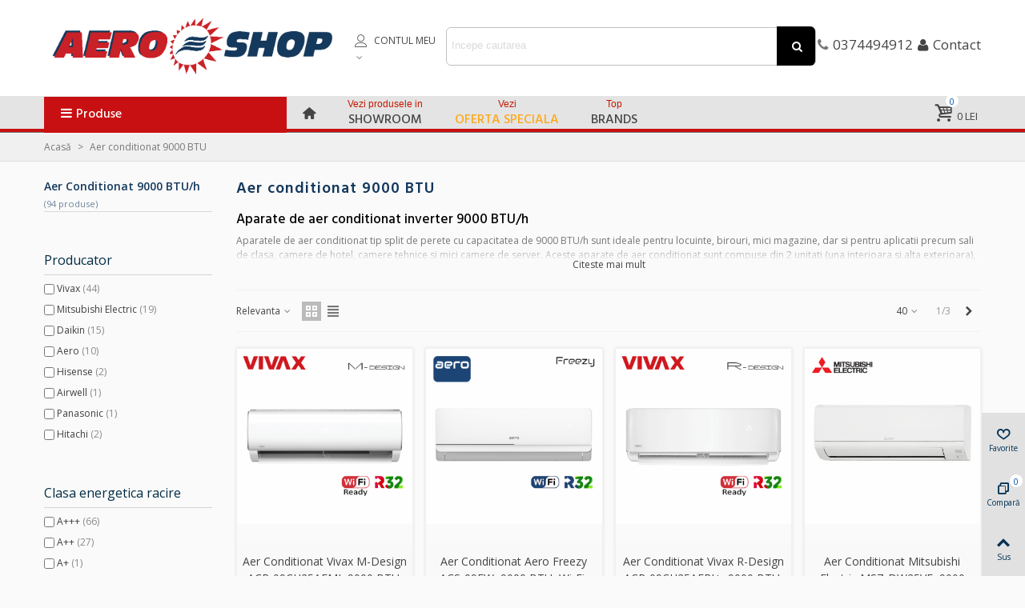

--- FILE ---
content_type: text/html; charset=utf-8
request_url: https://aero-shop.ro/aer-conditionat-9000-btu
body_size: 42849
content:
<!doctype html>
<html lang="ro">

  <head>
	
	  
  <meta charset="utf-8">
  <meta name="robots" content="index,follow">
  <meta name="ahrefs-site-verification" content="225dca24eb36d9f7e36e76e7ca54d0b5cf76b8180d2269f4fc03b4afdba4adc4">


  <meta http-equiv="x-ua-compatible" content="ie=edge">



  <title>Aer conditionat 9000 BTU | Instalare rapida Bucuresti, Ilfov</title>
  <meta name="description" content="Vezi oferta de ✅ Aer Conditionat 9000 BTU pe aero-shop.ro!  ➤ Alege marca preferata Mitsubishi Electric, Daikin, Vivax, Gree!  ⭐ Transport Gratuit!  Plata in Rate!">

<meta name="keywords" content="aer conditionat 9000 btu,aer conditionat,9000,inverter,ieftin,bucuresti,montaj,pret,ploiesti,ilfov,aparat aer conditionat,daikin,mitsubishi,vivax,gree">


        <link rel="canonical" href="https://aero-shop.ro/aer-conditionat-9000-btu">
  
  
                
                                                <link rel="next" href="https://aero-shop.ro/aer-conditionat-9000-btu?page=2">
            

<!--st begin -->

    <meta name="viewport" content="width=device-width, maximum-scale=1, initial-scale=1.0">

<!--st end -->

  <link rel="icon" type="image/vnd.microsoft.icon" href="https://aero-shop.ro/img/favicon-1.ico?1679429617">
  <link rel="shortcut icon" type="image/x-icon" href="https://aero-shop.ro/img/favicon-1.ico?1679429617">
  <!--st begin -->
              
<!--st end -->

    <link rel="stylesheet" href="https://fonts.googleapis.com/css?family=Open+Sans|Hind|Open+Sans:600|Hind:500|Hind:600" media="all">
  <link rel="stylesheet" href="https://aero-shop.ro/themes/panda-aero-shop/assets/cache/theme-0caebb790.css" media="all">






  

  <script>
        var ASSearchUrl = "https:\/\/aero-shop.ro\/module\/pm_advancedsearch4\/advancedsearch4";
        var addtocart_animation = 3;
        var as4_orderBySalesAsc = "Vanzari: Cel mai mic primul";
        var as4_orderBySalesDesc = "Vanzari: Cel mai mare primul";
        var cart_ajax = true;
        var click_on_header_cart = 0;
        var confirm_report_message = "Dore\u0219ti s\u0103 raportezi un abuz?";
        var dictRemoveFile = "Elimin\u0103";
        var dm_hash = "3GU8JRP1F";
        var dm_mode = 0;
        var go_to_shopping_cart = 0;
        var hover_display_cp = 2;
        var prestashop = {"cart":{"products":[],"totals":{"total":{"type":"total","label":"Total","amount":0,"value":"0\u00a0lei"},"total_including_tax":{"type":"total","label":"Total (cu taxe)","amount":0,"value":"0\u00a0lei"},"total_excluding_tax":{"type":"total","label":"Total (fara TVA)","amount":0,"value":"0\u00a0lei"}},"subtotals":{"products":{"type":"products","label":"Subtotal","amount":0,"value":"0\u00a0lei"},"discounts":null,"shipping":{"type":"shipping","label":"Livrare","amount":0,"value":""},"tax":null},"products_count":0,"summary_string":"0 articole","vouchers":{"allowed":1,"added":[]},"discounts":[],"minimalPurchase":0,"minimalPurchaseRequired":""},"currency":{"id":1,"name":"Leu rom\u00e2nesc","iso_code":"RON","iso_code_num":"946","sign":"lei"},"customer":{"lastname":null,"firstname":null,"email":null,"birthday":null,"newsletter":null,"newsletter_date_add":null,"optin":null,"website":null,"company":null,"siret":null,"ape":null,"is_logged":false,"gender":{"type":null,"name":null},"addresses":[]},"language":{"name":"Rom\u00e2n\u0103 (Romanian)","iso_code":"ro","locale":"ro-RO","language_code":"ro-ro","is_rtl":"0","date_format_lite":"Y-m-d","date_format_full":"Y-m-d H:i:s","id":1},"page":{"title":"","canonical":"https:\/\/aero-shop.ro\/aer-conditionat-9000-btu","meta":{"title":"Aer conditionat 9000 BTU | Instalare rapida Bucuresti, Ilfov","description":"Vezi oferta de \u2705 Aer Conditionat 9000 BTU pe aero-shop.ro!  \u27a4 Alege marca preferata Mitsubishi Electric, Daikin, Vivax, Gree!  \u2b50 Transport Gratuit!  Plata in Rate!","keywords":"aer conditionat 9000 btu,aer conditionat,9000,inverter,ieftin,bucuresti,montaj,pret,ploiesti,ilfov,aparat aer conditionat,daikin,mitsubishi,vivax,gree","robots":"index"},"page_name":"category","body_classes":{"lang-ro":true,"lang-rtl":false,"country-RO":true,"currency-RON":true,"layout-left-column":true,"page-category":true,"tax-display-enabled":true,"category-id-114":true,"category-Aer conditionat 9000 BTU":true,"category-id-parent-2":true,"category-depth-level-2":true},"admin_notifications":[]},"shop":{"name":"Aero-Shop","logo":"https:\/\/aero-shop.ro\/img\/logo-16794296171.jpg","stores_icon":"https:\/\/aero-shop.ro\/img\/logo_stores.png","favicon":"https:\/\/aero-shop.ro\/img\/favicon-1.ico"},"urls":{"base_url":"https:\/\/aero-shop.ro\/","current_url":"https:\/\/aero-shop.ro\/aer-conditionat-9000-btu","shop_domain_url":"https:\/\/aero-shop.ro","img_ps_url":"https:\/\/aero-shop.ro\/img\/","img_cat_url":"https:\/\/aero-shop.ro\/img\/c\/","img_lang_url":"https:\/\/aero-shop.ro\/img\/l\/","img_prod_url":"https:\/\/aero-shop.ro\/img\/p\/","img_manu_url":"https:\/\/aero-shop.ro\/img\/m\/","img_sup_url":"https:\/\/aero-shop.ro\/img\/su\/","img_ship_url":"https:\/\/aero-shop.ro\/img\/s\/","img_store_url":"https:\/\/aero-shop.ro\/img\/st\/","img_col_url":"https:\/\/aero-shop.ro\/img\/co\/","img_url":"https:\/\/aero-shop.ro\/themes\/panda-aero-shop\/assets\/img\/","css_url":"https:\/\/aero-shop.ro\/themes\/panda-aero-shop\/assets\/css\/","js_url":"https:\/\/aero-shop.ro\/themes\/panda-aero-shop\/assets\/js\/","pic_url":"https:\/\/aero-shop.ro\/upload\/","pages":{"address":"https:\/\/aero-shop.ro\/adresa","addresses":"https:\/\/aero-shop.ro\/adrese","authentication":"https:\/\/aero-shop.ro\/autentificare","cart":"https:\/\/aero-shop.ro\/cos","category":"https:\/\/aero-shop.ro\/index.php?controller=category","cms":"https:\/\/aero-shop.ro\/index.php?controller=cms","contact":"https:\/\/aero-shop.ro\/contact","discount":"https:\/\/aero-shop.ro\/reducere","guest_tracking":"https:\/\/aero-shop.ro\/urmarire-pentru-oaspeti","history":"https:\/\/aero-shop.ro\/istoric-comenzi","identity":"https:\/\/aero-shop.ro\/identitate","index":"https:\/\/aero-shop.ro\/","my_account":"https:\/\/aero-shop.ro\/contul-meu","order_confirmation":"https:\/\/aero-shop.ro\/confirmare-comanda","order_detail":"https:\/\/aero-shop.ro\/index.php?controller=order-detail","order_follow":"https:\/\/aero-shop.ro\/returnari","order":"https:\/\/aero-shop.ro\/comanda","order_return":"https:\/\/aero-shop.ro\/index.php?controller=order-return","order_slip":"https:\/\/aero-shop.ro\/nota-credit","pagenotfound":"https:\/\/aero-shop.ro\/pagina-negasita","password":"https:\/\/aero-shop.ro\/recuperare-parola","pdf_invoice":"https:\/\/aero-shop.ro\/index.php?controller=pdf-invoice","pdf_order_return":"https:\/\/aero-shop.ro\/index.php?controller=pdf-order-return","pdf_order_slip":"https:\/\/aero-shop.ro\/index.php?controller=pdf-order-slip","prices_drop":"https:\/\/aero-shop.ro\/reduceri-de-pret","product":"https:\/\/aero-shop.ro\/index.php?controller=product","search":"https:\/\/aero-shop.ro\/cautare","sitemap":"https:\/\/aero-shop.ro\/harta site","stores":"https:\/\/aero-shop.ro\/magazine","supplier":"https:\/\/aero-shop.ro\/furnizori","register":"https:\/\/aero-shop.ro\/autentificare?create_account=1","order_login":"https:\/\/aero-shop.ro\/comanda?login=1"},"alternative_langs":[],"theme_assets":"\/themes\/panda-aero-shop\/assets\/","actions":{"logout":"https:\/\/aero-shop.ro\/?mylogout="},"no_picture_image":{"bySize":{"hsma_default":{"url":"https:\/\/aero-shop.ro\/img\/p\/ro-default-hsma_default.jpg","width":55,"height":55},"cart_default":{"url":"https:\/\/aero-shop.ro\/img\/p\/ro-default-cart_default.jpg","width":70,"height":80},"small_default":{"url":"https:\/\/aero-shop.ro\/img\/p\/ro-default-small_default.jpg","width":105,"height":120},"cart_default_2x":{"url":"https:\/\/aero-shop.ro\/img\/p\/ro-default-cart_default_2x.jpg","width":140,"height":160},"small_default_2x":{"url":"https:\/\/aero-shop.ro\/img\/p\/ro-default-small_default_2x.jpg","width":210,"height":240},"home_default":{"url":"https:\/\/aero-shop.ro\/img\/p\/ro-default-home_default.jpg","width":320,"height":320},"medium_default":{"url":"https:\/\/aero-shop.ro\/img\/p\/ro-default-medium_default.jpg","width":370,"height":423},"home_default_2x":{"url":"https:\/\/aero-shop.ro\/img\/p\/ro-default-home_default_2x.jpg","width":640,"height":640},"medium_default_2x":{"url":"https:\/\/aero-shop.ro\/img\/p\/ro-default-medium_default_2x.jpg","width":740,"height":846},"large_default":{"url":"https:\/\/aero-shop.ro\/img\/p\/ro-default-large_default.jpg","width":1000,"height":1000},"large_default_2x":{"url":"https:\/\/aero-shop.ro\/img\/p\/ro-default-large_default_2x.jpg","width":1200,"height":1372},"superlarge_default":{"url":"https:\/\/aero-shop.ro\/img\/p\/ro-default-superlarge_default.jpg","width":1200,"height":1372},"superlarge_default_2x":{"url":"https:\/\/aero-shop.ro\/img\/p\/ro-default-superlarge_default_2x.jpg","width":1200,"height":1372}},"small":{"url":"https:\/\/aero-shop.ro\/img\/p\/ro-default-hsma_default.jpg","width":55,"height":55},"medium":{"url":"https:\/\/aero-shop.ro\/img\/p\/ro-default-medium_default.jpg","width":370,"height":423},"large":{"url":"https:\/\/aero-shop.ro\/img\/p\/ro-default-superlarge_default_2x.jpg","width":1200,"height":1372},"legend":""}},"configuration":{"display_taxes_label":true,"display_prices_tax_incl":true,"is_catalog":false,"show_prices":true,"opt_in":{"partner":true},"quantity_discount":{"type":"discount","label":"Reducere de cantitate"},"voucher_enabled":1,"return_enabled":0},"field_required":[],"breadcrumb":{"links":[{"title":"Acas\u0103","url":"https:\/\/aero-shop.ro\/"},{"title":"Aer conditionat 9000 BTU","url":"https:\/\/aero-shop.ro\/aer-conditionat-9000-btu"}],"count":2},"link":{"protocol_link":"https:\/\/","protocol_content":"https:\/\/"},"time":1769118898,"static_token":"00c18f41b1aa9295a84600066a2338f1","token":"9b84494ee5135b066056605d917dac48","debug":false};
        var quick_search_as = true;
        var quick_search_as_min = 2;
        var quick_search_as_size = 6;
        var st_cart_page_url = "\/\/aero-shop.ro\/cos?action=show";
        var st_maximum_already_message = "Deja ai cantitatea maxima disponibila pentru acest produs.";
        var st_pc_display_format = "#st\u00e2nga \/ #max Caracterele r\u0103mase.";
        var st_pc_max = "500";
        var st_pc_max_images = "6";
        var st_refresh_url = "\/\/aero-shop.ro\/module\/stshoppingcart\/ajax";
        var stblogcomments_moderate = 0;
        var stcompare = {"url":"https:\/\/aero-shop.ro\/module\/stcompare\/compare","ids":[]};
        var stmywishlist_url = "https:\/\/aero-shop.ro\/module\/stwishlist\/mywishlist";
        var stproductcomments_controller_url = "https:\/\/aero-shop.ro\/module\/stproductcomments\/default?secure_key=e47f1cbd7875cc7c5762a5f3d767ecc0";
        var stproductcomments_url = "https:\/\/aero-shop.ro\/module\/stproductcomments\/default";
        var sttheme = {"cookie_domain":"aero-shop.ro","cookie_path":"\/","drop_down":0,"magnificpopup_tprev":"Anterior","magnificpopup_tnext":"Urm\u0103torul","magnificpopup_tcounter":"%curr% of %total%","is_rtl":0,"is_mobile_device":false,"gallery_image_type":"large_default","thumb_image_type":"home_default","responsive_max":2,"fullwidth":0,"responsive":"1","product_view_swither":"1","infinite_scroll":"0","cate_pro_lazy":"1","sticky_column":"1","filter_position":"","sticky_option":3,"product_thumbnails":"0","pro_thumnbs_per_fw":"1","pro_thumnbs_per_xxl":"1","pro_thumnbs_per_xl":"1","pro_thumnbs_per_lg":"1","pro_thumnbs_per_md":"1","pro_thumnbs_per_sm":"1","pro_thumnbs_per_xs":"1","pro_kk_per_fw":"1","pro_kk_per_xxl":"1","pro_kk_per_xl":"1","pro_kk_per_lg":"1","pro_kk_per_md":"1","pro_kk_per_sm":"1","pro_kk_per_xs":"1","categories_per_fw":"1","categories_per_xxl":"6","categories_per_xl":"5","categories_per_lg":"5","categories_per_md":"4","categories_per_sm":"3","categories_per_xs":"2","enable_zoom":0,"enable_thickbox":3,"retina":"1","sticky_mobile_header":"2","sticky_mobile_header_height":"0","use_mobile_header":"1","pro_image_column_md":"5","submemus_animation":2,"submemus_action":0,"pro_quantity_input":"2","popup_vertical_fit":"0","pro_tm_slider":"0","pro_tm_slider_cate":"0","buy_now":"0","lazyload_main_gallery":"0","product_views":"0"};
        var stwish_pros = [];
      </script>

<!--st end -->

  <style>.st_shopping_cart.header_item .header_icon_btn_icon i, .st_shopping_cart.header_item .ajax_cart_bag i{font-size:25px;}.st_shopping_cart.header_item .cart_text, .st_shopping_cart.header_item .ajax_cart_quantity.mar_r4, .st_shopping_cart.header_item .ajax_cart_product_txt, .st_shopping_cart.header_item .ajax_cart_split, .st_shopping_cart.header_item .ajax_cart_total{font-size:13px;}</style>
<style>
#st_mega_menu_wrap #st_ma_46:hover, #st_mega_menu_wrap #st_menu_46.current .ma_level_0,#st_mega_menu_column_block #st_ma_46:hover, #st_mega_menu_column_block #st_menu_46.current .ma_level_0,#st_mega_menu_wrap #st_menu_block_46 a:hover,#st_mega_menu_column_block #st_menu_block_46 a:hover{color:#ffffff;}#st_mega_menu_wrap #st_ma_46:hover, #st_mega_menu_wrap #st_menu_46.current .ma_level_0,#st_mega_menu_column_block #st_ma_46:hover, #st_mega_menu_column_block #st_menu_46.current .ma_level_0{background-color:#004677;}#st_mega_menu_wrap #st_ma_66,#st_mega_menu_column_block #st_ma_66,#st_mega_menu_wrap #st_menu_block_66,#st_mega_menu_wrap #st_menu_block_66 a,#st_mega_menu_column_block #st_menu_block_66,#st_mega_menu_column_block #st_menu_block_66 a{color:#ffa611;}#st_mega_menu_wrap #st_ma_66:hover, #st_mega_menu_wrap #st_menu_66.current .ma_level_0,#st_mega_menu_column_block #st_ma_66:hover, #st_mega_menu_column_block #st_menu_66.current .ma_level_0,#st_mega_menu_wrap #st_menu_block_66 a:hover,#st_mega_menu_column_block #st_menu_block_66 a:hover{color:#002d44;}#st_mega_menu_wrap #st_ma_67:hover, #st_mega_menu_wrap #st_menu_67.current .ma_level_0,#st_mega_menu_column_block #st_ma_67:hover, #st_mega_menu_column_block #st_menu_67.current .ma_level_0,#st_mega_menu_wrap #st_menu_block_67 a:hover,#st_mega_menu_column_block #st_menu_block_67 a:hover{color:#003355;}#st_mega_menu_wrap #st_ma_69:hover, #st_mega_menu_wrap #st_menu_69.current .ma_level_0,#st_mega_menu_column_block #st_ma_69:hover, #st_mega_menu_column_block #st_menu_69.current .ma_level_0,#st_mega_menu_wrap #st_menu_block_69 a:hover,#st_mega_menu_column_block #st_menu_block_69 a:hover{color:#003355;}#st_menu_71 .stmenu_sub,#st_menu_71 .stmenu_vs{background-image:url(https://aero-shop.ro/upload/stmegamenu/ecbe6a75ba6d780ef2c501f096ae0a14.png);background-repeat:no-repeat;background-position: right bottom;}#st_menu_72 .stmenu_sub,#st_menu_72 .stmenu_vs{background-image:url(https://aero-shop.ro/upload/stmegamenu/c87b0caca64e910de42d7d2f6f66f1cd.png);background-repeat:no-repeat;background-position: right bottom;}#st_menu_73 .stmenu_sub,#st_menu_73 .stmenu_vs{background-image:url(https://aero-shop.ro/upload/stmegamenu/253d411f458f074c7ae13badf038b392.png);background-repeat:no-repeat;background-position: right bottom;}#st_menu_74 .stmenu_sub,#st_menu_74 .stmenu_vs{background-image:url(https://aero-shop.ro/upload/stmegamenu/386aaab208d138b3d1dcfad8f84e9f06.png);background-repeat:no-repeat;background-position: right bottom;}#st_menu_75 .stmenu_sub,#st_menu_75 .stmenu_vs{background-image:url(https://aero-shop.ro/upload/stmegamenu/bdb5881f1114627066dec8f6eb3081cd.png);background-repeat:no-repeat;background-position: right bottom;}#st_menu_76 .stmenu_sub,#st_menu_76 .stmenu_vs{background-image:url(https://aero-shop.ro/upload/stmegamenu/5c0ebfe55a13068ea44b1db3e44790e2.png);background-repeat:no-repeat;background-position: right bottom;}#st_menu_77 .stmenu_sub,#st_menu_77 .stmenu_vs{background-image:url(https://aero-shop.ro/upload/stmegamenu/8e3515a88def5584595dc9c9ba6fa598.png);background-repeat:no-repeat;background-position: right bottom;}#st_menu_78 .stmenu_sub,#st_menu_78 .stmenu_vs{background-image:url(https://aero-shop.ro/upload/stmegamenu/7fbc6be8342d3cec7ff082297549f96f.png);background-repeat:no-repeat;background-position: right bottom;}#st_mega_menu_wrap #st_menu_block_83 a,#st_mega_menu_column_block #st_menu_block_83 a{color:#000000;}#st_mega_menu_wrap #st_ma_83:hover, #st_mega_menu_wrap #st_menu_83.current .ma_level_0,#st_mega_menu_column_block #st_ma_83:hover, #st_mega_menu_column_block #st_menu_83.current .ma_level_0,#st_mega_menu_wrap #st_menu_block_83 a:hover,#st_mega_menu_column_block #st_menu_block_83 a:hover{color:#e30100;}#st_mega_menu_wrap #st_ma_173:hover, #st_mega_menu_wrap #st_menu_173.current .ma_level_0,#st_mega_menu_column_block #st_ma_173:hover, #st_mega_menu_column_block #st_menu_173.current .ma_level_0,#st_mega_menu_wrap #st_menu_block_173 a:hover,#st_mega_menu_column_block #st_menu_block_173 a:hover{color:#ffffff;}#st_mega_menu_wrap #st_ma_173:hover, #st_mega_menu_wrap #st_menu_173.current .ma_level_0,#st_mega_menu_column_block #st_ma_173:hover, #st_mega_menu_column_block #st_menu_173.current .ma_level_0{background-color:#0657a8;}#st_mega_menu_wrap #st_ma_174:hover, #st_mega_menu_wrap #st_menu_174.current .ma_level_0,#st_mega_menu_column_block #st_ma_174:hover, #st_mega_menu_column_block #st_menu_174.current .ma_level_0,#st_mega_menu_wrap #st_menu_block_174 a:hover,#st_mega_menu_column_block #st_menu_block_174 a:hover{color:#ffffff;}#st_mega_menu_wrap #st_ma_174:hover, #st_mega_menu_wrap #st_menu_174.current .ma_level_0,#st_mega_menu_column_block #st_ma_174:hover, #st_mega_menu_column_block #st_menu_174.current .ma_level_0{background-color:#0657a8;}#st_mega_menu_wrap #st_ma_175:hover, #st_mega_menu_wrap #st_menu_175.current .ma_level_0,#st_mega_menu_column_block #st_ma_175:hover, #st_mega_menu_column_block #st_menu_175.current .ma_level_0,#st_mega_menu_wrap #st_menu_block_175 a:hover,#st_mega_menu_column_block #st_menu_block_175 a:hover{color:#ffffff;}#st_mega_menu_wrap #st_ma_175:hover, #st_mega_menu_wrap #st_menu_175.current .ma_level_0,#st_mega_menu_column_block #st_ma_175:hover, #st_mega_menu_column_block #st_menu_175.current .ma_level_0{background-color:#0657a8;}#st_mega_menu_wrap #st_menu_block_179 a,#st_mega_menu_column_block #st_menu_block_179 a{color:#000000;}#st_mega_menu_wrap #st_ma_179:hover, #st_mega_menu_wrap #st_menu_179.current .ma_level_0,#st_mega_menu_column_block #st_ma_179:hover, #st_mega_menu_column_block #st_menu_179.current .ma_level_0,#st_mega_menu_wrap #st_menu_block_179 a:hover,#st_mega_menu_column_block #st_menu_block_179 a:hover{color:#00518f;}#st_mega_menu_wrap #st_ma_302:hover, #st_mega_menu_wrap #st_menu_302.current .ma_level_0,#st_mega_menu_column_block #st_ma_302:hover, #st_mega_menu_column_block #st_menu_302.current .ma_level_0,#st_mega_menu_wrap #st_menu_block_302 a:hover,#st_mega_menu_column_block #st_menu_block_302 a:hover{color:#ffffff;}#st_mega_menu_wrap #st_ma_302:hover, #st_mega_menu_wrap #st_menu_302.current .ma_level_0,#st_mega_menu_column_block #st_ma_302:hover, #st_mega_menu_column_block #st_menu_302.current .ma_level_0{background-color:#FD6A02;}#st_mega_menu_wrap #st_ma_305:hover, #st_mega_menu_wrap #st_menu_305.current .ma_level_0,#st_mega_menu_column_block #st_ma_305:hover, #st_mega_menu_column_block #st_menu_305.current .ma_level_0,#st_mega_menu_wrap #st_menu_block_305 a:hover,#st_mega_menu_column_block #st_menu_block_305 a:hover{color:#ffffff;}#st_mega_menu_wrap #st_ma_305:hover, #st_mega_menu_wrap #st_menu_305.current .ma_level_0,#st_mega_menu_column_block #st_ma_305:hover, #st_mega_menu_column_block #st_menu_305.current .ma_level_0{background-color:#e30b13;}#st_mega_menu_wrap #st_menu_305 .stmenu_sub, #st_mega_menu_wrap #st_menu_305 .stmenu_multi_level ul, #st_mega_menu_wrap #st_menu_305 .mu_level_2 ul,#st_mega_menu_column_block #st_menu_305 .stmenu_sub, #st_mega_menu_column_block #st_menu_305 .stmenu_multi_level ul, #st_mega_menu_column_block #st_menu_305 .mu_level_2 ul,#st_mega_menu_wrap #st_menu_305 .stmenu_vs{background-color:#f8f8f8;}#st_mega_menu_wrap #st_ma_306:hover, #st_mega_menu_wrap #st_menu_306.current .ma_level_0,#st_mega_menu_column_block #st_ma_306:hover, #st_mega_menu_column_block #st_menu_306.current .ma_level_0,#st_mega_menu_wrap #st_menu_block_306 a:hover,#st_mega_menu_column_block #st_menu_block_306 a:hover{color:#ffffff;}#st_mega_menu_wrap #st_ma_306:hover, #st_mega_menu_wrap #st_menu_306.current .ma_level_0,#st_mega_menu_column_block #st_ma_306:hover, #st_mega_menu_column_block #st_menu_306.current .ma_level_0{background-color:#e30b13;}#st_mega_menu_wrap #st_menu_306 .stmenu_sub, #st_mega_menu_wrap #st_menu_306 .stmenu_multi_level ul, #st_mega_menu_wrap #st_menu_306 .mu_level_2 ul,#st_mega_menu_column_block #st_menu_306 .stmenu_sub, #st_mega_menu_column_block #st_menu_306 .stmenu_multi_level ul, #st_mega_menu_column_block #st_menu_306 .mu_level_2 ul,#st_mega_menu_wrap #st_menu_306 .stmenu_vs{background-color:#f8f8f8;}#st_mega_menu_wrap #st_ma_307:hover, #st_mega_menu_wrap #st_menu_307.current .ma_level_0,#st_mega_menu_column_block #st_ma_307:hover, #st_mega_menu_column_block #st_menu_307.current .ma_level_0,#st_mega_menu_wrap #st_menu_block_307 a:hover,#st_mega_menu_column_block #st_menu_block_307 a:hover{color:#ffffff;}#st_mega_menu_wrap #st_ma_307:hover, #st_mega_menu_wrap #st_menu_307.current .ma_level_0,#st_mega_menu_column_block #st_ma_307:hover, #st_mega_menu_column_block #st_menu_307.current .ma_level_0{background-color:#e30b13;}#st_mega_menu_wrap #st_menu_307 .stmenu_sub, #st_mega_menu_wrap #st_menu_307 .stmenu_multi_level ul, #st_mega_menu_wrap #st_menu_307 .mu_level_2 ul,#st_mega_menu_column_block #st_menu_307 .stmenu_sub, #st_mega_menu_column_block #st_menu_307 .stmenu_multi_level ul, #st_mega_menu_column_block #st_menu_307 .mu_level_2 ul,#st_mega_menu_wrap #st_menu_307 .stmenu_vs{background-color:#f8f8f8;}#st_mega_menu_wrap #st_menu_block_394 a,#st_mega_menu_column_block #st_menu_block_394 a{color:#000000;}#st_mega_menu_wrap #st_ma_394:hover, #st_mega_menu_wrap #st_menu_394.current .ma_level_0,#st_mega_menu_column_block #st_ma_394:hover, #st_mega_menu_column_block #st_menu_394.current .ma_level_0,#st_mega_menu_wrap #st_menu_block_394 a:hover,#st_mega_menu_column_block #st_menu_block_394 a:hover{color:#0657a8;}#st_mega_menu_wrap #st_menu_block_395 a,#st_mega_menu_column_block #st_menu_block_395 a{color:#000000;}#st_mega_menu_wrap #st_ma_395:hover, #st_mega_menu_wrap #st_menu_395.current .ma_level_0,#st_mega_menu_column_block #st_ma_395:hover, #st_mega_menu_column_block #st_menu_395.current .ma_level_0,#st_mega_menu_wrap #st_menu_block_395 a:hover,#st_mega_menu_column_block #st_menu_block_395 a:hover{color:#00518f;}#st_mega_menu_wrap #st_ma_396:hover, #st_mega_menu_wrap #st_menu_396.current .ma_level_0,#st_mega_menu_column_block #st_ma_396:hover, #st_mega_menu_column_block #st_menu_396.current .ma_level_0,#st_mega_menu_wrap #st_menu_block_396 a:hover,#st_mega_menu_column_block #st_menu_block_396 a:hover{color:#ffffff;}#st_mega_menu_wrap #st_ma_396:hover, #st_mega_menu_wrap #st_menu_396.current .ma_level_0,#st_mega_menu_column_block #st_ma_396:hover, #st_mega_menu_column_block #st_menu_396.current .ma_level_0{background-color:#0657a8;}#st_mega_menu_wrap #st_menu_block_405 a,#st_mega_menu_column_block #st_menu_block_405 a{color:#000000;}#st_mega_menu_wrap #st_ma_405:hover, #st_mega_menu_wrap #st_menu_405.current .ma_level_0,#st_mega_menu_column_block #st_ma_405:hover, #st_mega_menu_column_block #st_menu_405.current .ma_level_0,#st_mega_menu_wrap #st_menu_block_405 a:hover,#st_mega_menu_column_block #st_menu_block_405 a:hover{color:#00518f;}#st_mega_menu_wrap #st_ma_406:hover, #st_mega_menu_wrap #st_menu_406.current .ma_level_0,#st_mega_menu_column_block #st_ma_406:hover, #st_mega_menu_column_block #st_menu_406.current .ma_level_0,#st_mega_menu_wrap #st_menu_block_406 a:hover,#st_mega_menu_column_block #st_menu_block_406 a:hover{color:#ffffff;}#st_mega_menu_wrap #st_ma_406:hover, #st_mega_menu_wrap #st_menu_406.current .ma_level_0,#st_mega_menu_column_block #st_ma_406:hover, #st_mega_menu_column_block #st_menu_406.current .ma_level_0{background-color:#0657a8;}#st_mega_menu_wrap #st_menu_block_415 a,#st_mega_menu_column_block #st_menu_block_415 a{color:#000000;}#st_mega_menu_wrap #st_ma_415:hover, #st_mega_menu_wrap #st_menu_415.current .ma_level_0,#st_mega_menu_column_block #st_ma_415:hover, #st_mega_menu_column_block #st_menu_415.current .ma_level_0,#st_mega_menu_wrap #st_menu_block_415 a:hover,#st_mega_menu_column_block #st_menu_block_415 a:hover{color:#00518f;}#st_mega_menu_wrap #st_ma_435:hover, #st_mega_menu_wrap #st_menu_435.current .ma_level_0,#st_mega_menu_column_block #st_ma_435:hover, #st_mega_menu_column_block #st_menu_435.current .ma_level_0,#st_mega_menu_wrap #st_menu_block_435 a:hover,#st_mega_menu_column_block #st_menu_block_435 a:hover{color:#ffffff;}#st_mega_menu_wrap #st_ma_435:hover, #st_mega_menu_wrap #st_menu_435.current .ma_level_0,#st_mega_menu_column_block #st_ma_435:hover, #st_mega_menu_column_block #st_menu_435.current .ma_level_0{background-color:#004677;}#st_mega_menu_wrap #st_ma_436:hover, #st_mega_menu_wrap #st_menu_436.current .ma_level_0,#st_mega_menu_column_block #st_ma_436:hover, #st_mega_menu_column_block #st_menu_436.current .ma_level_0,#st_mega_menu_wrap #st_menu_block_436 a:hover,#st_mega_menu_column_block #st_menu_block_436 a:hover{color:#ffffff;}#st_mega_menu_wrap #st_ma_436:hover, #st_mega_menu_wrap #st_menu_436.current .ma_level_0,#st_mega_menu_column_block #st_ma_436:hover, #st_mega_menu_column_block #st_menu_436.current .ma_level_0{background-color:#004677;}#st_mega_menu_wrap #st_ma_437:hover, #st_mega_menu_wrap #st_menu_437.current .ma_level_0,#st_mega_menu_column_block #st_ma_437:hover, #st_mega_menu_column_block #st_menu_437.current .ma_level_0,#st_mega_menu_wrap #st_menu_block_437 a:hover,#st_mega_menu_column_block #st_menu_block_437 a:hover{color:#ffffff;}#st_mega_menu_wrap #st_ma_437:hover, #st_mega_menu_wrap #st_menu_437.current .ma_level_0,#st_mega_menu_column_block #st_ma_437:hover, #st_mega_menu_column_block #st_menu_437.current .ma_level_0{background-color:#004677;}#st_mega_menu_wrap #st_ma_438:hover, #st_mega_menu_wrap #st_menu_438.current .ma_level_0,#st_mega_menu_column_block #st_ma_438:hover, #st_mega_menu_column_block #st_menu_438.current .ma_level_0,#st_mega_menu_wrap #st_menu_block_438 a:hover,#st_mega_menu_column_block #st_menu_block_438 a:hover{color:#ffffff;}#st_mega_menu_wrap #st_ma_438:hover, #st_mega_menu_wrap #st_menu_438.current .ma_level_0,#st_mega_menu_column_block #st_ma_438:hover, #st_mega_menu_column_block #st_menu_438.current .ma_level_0{background-color:#004677;}#st_mega_menu_wrap #st_ma_440:hover, #st_mega_menu_wrap #st_menu_440.current .ma_level_0,#st_mega_menu_column_block #st_ma_440:hover, #st_mega_menu_column_block #st_menu_440.current .ma_level_0,#st_mega_menu_wrap #st_menu_block_440 a:hover,#st_mega_menu_column_block #st_menu_block_440 a:hover{color:#ffffff;}#st_mega_menu_wrap #st_ma_440:hover, #st_mega_menu_wrap #st_menu_440.current .ma_level_0,#st_mega_menu_column_block #st_ma_440:hover, #st_mega_menu_column_block #st_menu_440.current .ma_level_0{background-color:#004677;}#st_mega_menu_wrap #st_ma_454:hover, #st_mega_menu_wrap #st_menu_454.current .ma_level_0,#st_mega_menu_column_block #st_ma_454:hover, #st_mega_menu_column_block #st_menu_454.current .ma_level_0,#st_mega_menu_wrap #st_menu_block_454 a:hover,#st_mega_menu_column_block #st_menu_block_454 a:hover{color:#ffffff;}#st_mega_menu_wrap #st_ma_454:hover, #st_mega_menu_wrap #st_menu_454.current .ma_level_0,#st_mega_menu_column_block #st_ma_454:hover, #st_mega_menu_column_block #st_menu_454.current .ma_level_0{background-color:#e30b13;}#st_mega_menu_wrap #st_menu_454 .stmenu_sub, #st_mega_menu_wrap #st_menu_454 .stmenu_multi_level ul, #st_mega_menu_wrap #st_menu_454 .mu_level_2 ul,#st_mega_menu_column_block #st_menu_454 .stmenu_sub, #st_mega_menu_column_block #st_menu_454 .stmenu_multi_level ul, #st_mega_menu_column_block #st_menu_454 .mu_level_2 ul,#st_mega_menu_wrap #st_menu_454 .stmenu_vs{background-color:#f8f8f8;}#st_mega_menu_wrap #st_menu_block_520 a,#st_mega_menu_column_block #st_menu_block_520 a{color:#000000;}#st_mega_menu_wrap #st_ma_520:hover, #st_mega_menu_wrap #st_menu_520.current .ma_level_0,#st_mega_menu_column_block #st_ma_520:hover, #st_mega_menu_column_block #st_menu_520.current .ma_level_0,#st_mega_menu_wrap #st_menu_block_520 a:hover,#st_mega_menu_column_block #st_menu_block_520 a:hover{color:#c71400;}#st_mega_menu_wrap #st_ma_526:hover, #st_mega_menu_wrap #st_menu_526.current .ma_level_0,#st_mega_menu_column_block #st_ma_526:hover, #st_mega_menu_column_block #st_menu_526.current .ma_level_0,#st_mega_menu_wrap #st_menu_block_526 a:hover,#st_mega_menu_column_block #st_menu_block_526 a:hover{color:#ffffff;}#st_mega_menu_wrap #st_ma_526:hover, #st_mega_menu_wrap #st_menu_526.current .ma_level_0,#st_mega_menu_column_block #st_ma_526:hover, #st_mega_menu_column_block #st_menu_526.current .ma_level_0{background-color:#e30b13;}#st_mega_menu_wrap #st_menu_526 .stmenu_sub, #st_mega_menu_wrap #st_menu_526 .stmenu_multi_level ul, #st_mega_menu_wrap #st_menu_526 .mu_level_2 ul,#st_mega_menu_column_block #st_menu_526 .stmenu_sub, #st_mega_menu_column_block #st_menu_526 .stmenu_multi_level ul, #st_mega_menu_column_block #st_menu_526 .mu_level_2 ul,#st_mega_menu_wrap #st_menu_526 .stmenu_vs{background-color:#f8f8f8;}#st_mega_menu_wrap #st_ma_544:hover, #st_mega_menu_wrap #st_menu_544.current .ma_level_0,#st_mega_menu_column_block #st_ma_544:hover, #st_mega_menu_column_block #st_menu_544.current .ma_level_0,#st_mega_menu_wrap #st_menu_block_544 a:hover,#st_mega_menu_column_block #st_menu_block_544 a:hover{color:#ffffff;}#st_mega_menu_wrap #st_ma_544:hover, #st_mega_menu_wrap #st_menu_544.current .ma_level_0,#st_mega_menu_column_block #st_ma_544:hover, #st_mega_menu_column_block #st_menu_544.current .ma_level_0{background-color:#e30b13;}#st_mega_menu_wrap #st_menu_544 .stmenu_sub, #st_mega_menu_wrap #st_menu_544 .stmenu_multi_level ul, #st_mega_menu_wrap #st_menu_544 .mu_level_2 ul,#st_mega_menu_column_block #st_menu_544 .stmenu_sub, #st_mega_menu_column_block #st_menu_544 .stmenu_multi_level ul, #st_mega_menu_column_block #st_menu_544 .mu_level_2 ul,#st_mega_menu_wrap #st_menu_544 .stmenu_vs{background-color:#f8f8f8;}#st_mega_menu_wrap #st_ma_545:hover, #st_mega_menu_wrap #st_menu_545.current .ma_level_0,#st_mega_menu_column_block #st_ma_545:hover, #st_mega_menu_column_block #st_menu_545.current .ma_level_0,#st_mega_menu_wrap #st_menu_block_545 a:hover,#st_mega_menu_column_block #st_menu_block_545 a:hover{color:#ffffff;}#st_mega_menu_wrap #st_ma_545:hover, #st_mega_menu_wrap #st_menu_545.current .ma_level_0,#st_mega_menu_column_block #st_ma_545:hover, #st_mega_menu_column_block #st_menu_545.current .ma_level_0{background-color:#e30b13;}#st_mega_menu_wrap #st_menu_545 .stmenu_sub, #st_mega_menu_wrap #st_menu_545 .stmenu_multi_level ul, #st_mega_menu_wrap #st_menu_545 .mu_level_2 ul,#st_mega_menu_column_block #st_menu_545 .stmenu_sub, #st_mega_menu_column_block #st_menu_545 .stmenu_multi_level ul, #st_mega_menu_column_block #st_menu_545 .mu_level_2 ul,#st_mega_menu_wrap #st_menu_545 .stmenu_vs{background-color:#f8f8f8;}#st_mega_menu_wrap #st_ma_571:hover, #st_mega_menu_wrap #st_menu_571.current .ma_level_0,#st_mega_menu_column_block #st_ma_571:hover, #st_mega_menu_column_block #st_menu_571.current .ma_level_0,#st_mega_menu_wrap #st_menu_block_571 a:hover,#st_mega_menu_column_block #st_menu_block_571 a:hover{color:#ffffff;}#st_mega_menu_wrap #st_ma_571:hover, #st_mega_menu_wrap #st_menu_571.current .ma_level_0,#st_mega_menu_column_block #st_ma_571:hover, #st_mega_menu_column_block #st_menu_571.current .ma_level_0{background-color:#e30b13;}#st_mega_menu_wrap #st_menu_571 .stmenu_sub, #st_mega_menu_wrap #st_menu_571 .stmenu_multi_level ul, #st_mega_menu_wrap #st_menu_571 .mu_level_2 ul,#st_mega_menu_column_block #st_menu_571 .stmenu_sub, #st_mega_menu_column_block #st_menu_571 .stmenu_multi_level ul, #st_mega_menu_column_block #st_menu_571 .mu_level_2 ul,#st_mega_menu_wrap #st_menu_571 .stmenu_vs{background-color:#f8f8f8;}#st_mega_menu_wrap #st_ma_580:hover, #st_mega_menu_wrap #st_menu_580.current .ma_level_0,#st_mega_menu_column_block #st_ma_580:hover, #st_mega_menu_column_block #st_menu_580.current .ma_level_0,#st_mega_menu_wrap #st_menu_block_580 a:hover,#st_mega_menu_column_block #st_menu_block_580 a:hover{color:#ffffff;}#st_mega_menu_wrap #st_ma_580:hover, #st_mega_menu_wrap #st_menu_580.current .ma_level_0,#st_mega_menu_column_block #st_ma_580:hover, #st_mega_menu_column_block #st_menu_580.current .ma_level_0{background-color:#e30b13;}#st_mega_menu_wrap #st_menu_580 .stmenu_sub, #st_mega_menu_wrap #st_menu_580 .stmenu_multi_level ul, #st_mega_menu_wrap #st_menu_580 .mu_level_2 ul,#st_mega_menu_column_block #st_menu_580 .stmenu_sub, #st_mega_menu_column_block #st_menu_580 .stmenu_multi_level ul, #st_mega_menu_column_block #st_menu_580 .mu_level_2 ul,#st_mega_menu_wrap #st_menu_580 .stmenu_vs{background-color:#f8f8f8;}#st_mega_menu_wrap #st_ma_588:hover, #st_mega_menu_wrap #st_menu_588.current .ma_level_0,#st_mega_menu_column_block #st_ma_588:hover, #st_mega_menu_column_block #st_menu_588.current .ma_level_0,#st_mega_menu_wrap #st_menu_block_588 a:hover,#st_mega_menu_column_block #st_menu_block_588 a:hover{color:#ffffff;}#st_mega_menu_wrap #st_ma_588:hover, #st_mega_menu_wrap #st_menu_588.current .ma_level_0,#st_mega_menu_column_block #st_ma_588:hover, #st_mega_menu_column_block #st_menu_588.current .ma_level_0{background-color:#e30b13;}#st_mega_menu_wrap #st_menu_588 .stmenu_sub, #st_mega_menu_wrap #st_menu_588 .stmenu_multi_level ul, #st_mega_menu_wrap #st_menu_588 .mu_level_2 ul,#st_mega_menu_column_block #st_menu_588 .stmenu_sub, #st_mega_menu_column_block #st_menu_588 .stmenu_multi_level ul, #st_mega_menu_column_block #st_menu_588 .mu_level_2 ul,#st_mega_menu_wrap #st_menu_588 .stmenu_vs{background-color:#f8f8f8;}#st_mega_menu_wrap #st_ma_594:hover, #st_mega_menu_wrap #st_menu_594.current .ma_level_0,#st_mega_menu_column_block #st_ma_594:hover, #st_mega_menu_column_block #st_menu_594.current .ma_level_0,#st_mega_menu_wrap #st_menu_block_594 a:hover,#st_mega_menu_column_block #st_menu_block_594 a:hover{color:#ffffff;}#st_mega_menu_wrap #st_ma_594:hover, #st_mega_menu_wrap #st_menu_594.current .ma_level_0,#st_mega_menu_column_block #st_ma_594:hover, #st_mega_menu_column_block #st_menu_594.current .ma_level_0{background-color:#e30b13;}#st_mega_menu_wrap #st_menu_594 .stmenu_sub, #st_mega_menu_wrap #st_menu_594 .stmenu_multi_level ul, #st_mega_menu_wrap #st_menu_594 .mu_level_2 ul,#st_mega_menu_column_block #st_menu_594 .stmenu_sub, #st_mega_menu_column_block #st_menu_594 .stmenu_multi_level ul, #st_mega_menu_column_block #st_menu_594 .mu_level_2 ul,#st_mega_menu_wrap #st_menu_594 .stmenu_vs{background-color:#f8f8f8;}#st_mega_menu_wrap #st_ma_599:hover, #st_mega_menu_wrap #st_menu_599.current .ma_level_0,#st_mega_menu_column_block #st_ma_599:hover, #st_mega_menu_column_block #st_menu_599.current .ma_level_0,#st_mega_menu_wrap #st_menu_block_599 a:hover,#st_mega_menu_column_block #st_menu_block_599 a:hover{color:#ffffff;}#st_mega_menu_wrap #st_ma_599:hover, #st_mega_menu_wrap #st_menu_599.current .ma_level_0,#st_mega_menu_column_block #st_ma_599:hover, #st_mega_menu_column_block #st_menu_599.current .ma_level_0{background-color:#e30b13;}#st_mega_menu_wrap #st_menu_599 .stmenu_sub, #st_mega_menu_wrap #st_menu_599 .stmenu_multi_level ul, #st_mega_menu_wrap #st_menu_599 .mu_level_2 ul,#st_mega_menu_column_block #st_menu_599 .stmenu_sub, #st_mega_menu_column_block #st_menu_599 .stmenu_multi_level ul, #st_mega_menu_column_block #st_menu_599 .mu_level_2 ul,#st_mega_menu_wrap #st_menu_599 .stmenu_vs{background-color:#f8f8f8;}#st_mega_menu_wrap #st_ma_631:hover, #st_mega_menu_wrap #st_menu_631.current .ma_level_0,#st_mega_menu_column_block #st_ma_631:hover, #st_mega_menu_column_block #st_menu_631.current .ma_level_0,#st_mega_menu_wrap #st_menu_block_631 a:hover,#st_mega_menu_column_block #st_menu_block_631 a:hover{color:#ffffff;}#st_mega_menu_wrap #st_ma_631:hover, #st_mega_menu_wrap #st_menu_631.current .ma_level_0,#st_mega_menu_column_block #st_ma_631:hover, #st_mega_menu_column_block #st_menu_631.current .ma_level_0{background-color:#e30b13;}#st_mega_menu_wrap #st_menu_631 .stmenu_sub, #st_mega_menu_wrap #st_menu_631 .stmenu_multi_level ul, #st_mega_menu_wrap #st_menu_631 .mu_level_2 ul,#st_mega_menu_column_block #st_menu_631 .stmenu_sub, #st_mega_menu_column_block #st_menu_631 .stmenu_multi_level ul, #st_mega_menu_column_block #st_menu_631 .mu_level_2 ul,#st_mega_menu_wrap #st_menu_631 .stmenu_vs{background-color:#f8f8f8;}
</style>
<style>#st_swiper_1 .swiper_custom_bar{background-color:#002a61;}#st_swiper_1 .swiper_custom_progress{background-color:#c0c0c0;}#st_swiper_1 .swiper-pagination-bullet-active, #st_swiper_1 .swiper-pagination-progress .swiper-pagination-progressbar{background-color:#ffffff;}#st_swiper_1 .swiper-pagination-st-round .swiper-pagination-bullet.swiper-pagination-bullet-active{background-color:#ffffff;border-color:#ffffff;}#st_swiper_1 .swiper-pagination-st-round .swiper-pagination-bullet.swiper-pagination-bullet-active span{background-color:#ffffff;}#swiper_container_1{margin-top:0px;}#swiper_container_1{margin-bottom:0px;}#st_swiper_4 {height:330px;min-height:330px;}#st_swiper_5 .swiper-pagination-bullet-active, #st_swiper_5 .swiper-pagination-progress .swiper-pagination-progressbar{background-color:#ffffff;}#st_swiper_5 .swiper-pagination-st-round .swiper-pagination-bullet.swiper-pagination-bullet-active{background-color:#ffffff;border-color:#ffffff;}#st_swiper_5 .swiper-pagination-st-round .swiper-pagination-bullet.swiper-pagination-bullet-active span{background-color:#ffffff;}</style>
<style>.block_blog .s_title_block{font-size: 16px;}.block_blog .s_title_block a{color: #000000;}.products_sldier_swiper .block_blog .pro_outer_box:hover .pro_second_box,.product_list.grid .block_blog .pro_outer_box:hover .pro_second_box{ background-color: #ffffff; }</style>
<style>.countdown_timer.countdown_style_0 .countdown_wrap_inner div{padding-top:11px;padding-bottom:11px;}.countdown_timer.countdown_style_0 .countdown_wrap_inner div span{height:22px;line-height:22px;}.countdown_timer.countdown_style_0 .countdown_wrap_inner div{border-right:none;}.countdown_name{display:none;}</style>
<script>
//<![CDATA[

var s_countdown_all = 0;
var s_countdown_id_products = []; 
var s_countdown_style = 0; 
var s_countdown_lang = new Array();
s_countdown_lang['day'] = "zi";
s_countdown_lang['days'] = "zile";
s_countdown_lang['hrs'] = "ore";
s_countdown_lang['min'] = "min";
s_countdown_lang['sec'] = "sec";

//]]>
</script>
<style> .breadcrumb_spacing{height:20px;} #page_banner_container_3 {background-color: #f0f0f0;} #page_banner_container_3 {border-color: #e1e1e1;} #page_banner_container_3 {border-bottom-width: 1px;} #page_banner_container_3 {padding-top: 8px;} #page_banner_container_3 {padding-bottom: 8px;} #page_banner_container_3 {margin-top:1px;}</style>
<style>#category_products_container_13.products_container{margin-top:0px;}#category_products_container_13.products_container{margin-bottom:10px;}#category_products_container_19.products_container{padding-top:5px;}#category_products_container_19.products_container{margin-top:5px;}#category_products_container_24.products_container{margin-top:0px;}#category_products_container_24.products_container{margin-bottom:1px;}#category_products_container_25.products_container{margin-top:1px;}</style>
<style>#side_custom_sidebar_39{right: 0; left: auto; border-left-width: 4px;border-right-width: 0;}.is_rtl #side_custom_sidebar_39{left: 0; right: auto;border-left-width:0;border-right-width: 4px;}#side_custom_sidebar_39 .st-menu-header .close_right_side{left: 4px; right: auto;}.is_rtl #side_custom_sidebar_39 .st-menu-header .close_right_side{left: auto; right: 4px;}#side_compare{right: 0; left: auto; border-left-width: 4px;border-right-width: 0;}.is_rtl #side_compare{left: 0; right: auto;border-left-width:0;border-right-width: 4px;}#side_compare .st-menu-header .close_right_side{left: 4px; right: auto;}.is_rtl #side_compare .st-menu-header .close_right_side{left: auto; right: 4px;}#side_products_cart{right: 0; left: auto; border-left-width: 4px;border-right-width: 0;}.is_rtl #side_products_cart{left: 0; right: auto;border-left-width:0;border-right-width: 4px;}#side_products_cart .st-menu-header .close_right_side{left: 4px; right: auto;}.is_rtl #side_products_cart .st-menu-header .close_right_side{left: auto; right: 4px;}#side_search{right: 0; left: auto; border-left-width: 4px;border-right-width: 0;}.is_rtl #side_search{left: 0; right: auto;border-left-width:0;border-right-width: 4px;}#side_search .st-menu-header .close_right_side{left: 4px; right: auto;}.is_rtl #side_search .st-menu-header .close_right_side{left: auto; right: 4px;}#side_stmobilemenu{right: auto; left: 0; border-left-width: 0;border-right-width: 4px;}.is_rtl #side_stmobilemenu{left: auto; right: 0;border-left-width:4px;border-right-width: 0;}#side_stmobilemenu .st-menu-header .close_right_side{left: auto; right: 4px;}.is_rtl #side_stmobilemenu .st-menu-header .close_right_side{left: 4px; right: auto;}#rightbar{-webkit-flex-grow: 3; -moz-flex-grow: 3; flex-grow: 3; -ms-flex-positive: 3;}#leftbar{-webkit-flex-grow: 0; -moz-flex-grow: 0; flex-grow: 0; -ms-flex-positive: 0;}#rightbar{top:auto; bottom:0%;}#leftbar{top:50%; bottom:auto;}</style>
<style>.st_sticker_10{border-width:0px;}.st_sticker_10{width:70px;}.st_sticker_10{font-weight:normal;}.st_sticker_10{left:15px;}.st_sticker_10{bottom:25px;}</style>
<style>#steasy_column_3{padding-top: 0px;}#steasy_column_3{padding-bottom: 0px;}#steasy_column_4{padding-top: 0px;}#steasy_column_4{padding-bottom: 0px;}#steasy_element_4 .easy_icon_with_text_2_2 .easy_icon{font-size: 24px;}#steasy_element_4 .easy_icon_with_text_2_2 .easy_header{font-family: Vollkorn;}#steasy_element_4 .easy_icon_with_text_2_2 .easy_header{font-weight:normal;}#steasy_element_4 .steasy_element_item{padding-bottom: 12px;}#steasy_element_5 .easy_icon_with_text_2_2 .easy_icon{font-size: 24px;}#steasy_element_5 .easy_icon_with_text_2_2 .easy_header{font-family: Vollkorn;}#steasy_element_5 .easy_icon_with_text_2_2 .easy_header{font-weight:normal;}#steasy_element_5 .steasy_element_item{padding-bottom: 12px;}#steasy_element_6 .easy_icon_with_text_2_2 .easy_icon{font-size: 24px;}#steasy_element_6 .easy_icon_with_text_2_2 .easy_header{font-family: Vollkorn;}#steasy_element_6 .easy_icon_with_text_2_2 .easy_header{font-weight:normal;}#steasy_element_6 .steasy_element_item{padding-bottom: 12px;}#steasy_column_5{padding-top: 0px;}#steasy_column_5{padding-bottom: 0px;}#steasy_column_6{padding-top: 0px;}#steasy_column_6{padding-bottom: 0px;}#steasy_element_7 .easy_icon_with_text_4_1 .easy_icon{color: #777777;}#steasy_element_7 .easy_icon_with_text_4_1 .easy_icon{background-color: #ffffff;}#steasy_element_7 .easy_icon_with_text_4_1:hover .easy_icon{background-color: #ffffff;}#steasy_element_7 .easy_icon_with_text_4_1 .easy_icon{font-size: 16px;}#steasy_element_7 .easy_icon_with_text_4_1 .easy_icon{width: 20px;height: 20px;line-height: 20px;}#steasy_element_8 .easy_icon_with_text_4_1 .easy_icon{color: #777777;}#steasy_element_8 .easy_icon_with_text_4_1 .easy_icon{background-color: #ffffff;}#steasy_element_8 .easy_icon_with_text_4_1:hover .easy_icon{background-color: #ffffff;}#steasy_element_8 .easy_icon_with_text_4_1 .easy_icon{font-size: 16px;}#steasy_element_8 .easy_icon_with_text_4_1 .easy_icon{width: 20px;height: 20px;line-height: 20px;}#steasy_element_9 .easy_icon_with_text_4_1 .easy_icon{color: #777777;}#steasy_element_9 .easy_icon_with_text_4_1 .easy_icon{background-color: #ffffff;}#steasy_element_9 .easy_icon_with_text_4_1:hover .easy_icon{background-color: #ffffff;}#steasy_element_9 .easy_icon_with_text_4_1 .easy_icon{font-size: 16px;}#steasy_element_9 .easy_icon_with_text_4_1 .easy_icon{width: 20px;height: 20px;line-height: 20px;}#steasy_column_7{padding-top: 0px;}#steasy_column_7{padding-bottom: 0px;}#easycontent_6 {background-color:#f5f5f5;}#easycontent_6 {padding-top:15px;}#easycontent_6 {padding-bottom:35px;}#steasy_column_9{padding-top: 0px;}#steasy_column_9{padding-bottom: 0px;}#steasy_column_10{padding-top: 0px;}#steasy_column_10{padding-bottom: 0px;}#steasy_column_10 .steasy_element_block{padding-top: 38px;}#easycontent_16 {margin-bottom:1px;}#easycontent_container_35 {background-color:#f0f0f0;}#easycontent_container_35 .style_content, #easycontent_container_35 .style_content a{color:#000000;} #easycontent_container_35 .icon_line:after, #easycontent_container_35 .icon_line:before{background-color:#000000;} #easycontent_container_35 .line{border-color:#000000;}#easycontent_container_35 {padding-top:10px;}#easycontent_container_35 {padding-bottom:5px;}#steasy_column_15{padding-top: 0px;}#steasy_column_15{padding-bottom: 0px;}#steasy_element_23 .easy_icon_with_text_4_1 .easy_icon{background-color: #f6f6f6;}#steasy_element_23 .easy_icon_with_text_4_1:hover .easy_icon{background-color: #f6f6f6;}#steasy_element_23 .easy_icon_with_text_4_1 .easy_icon{border-color: #ffffff;}#steasy_element_23 .easy_icon_with_text_4_1 .easy_icon{font-size: 18px;}#steasy_element_23 .easy_icon_with_text_4_1 .easy_text{font-size: 18px;}#steasy_element_22 .easy_icon_with_text_4_1 .easy_icon{background-color: #f6f6f6;}#steasy_element_22 .easy_icon_with_text_4_1:hover .easy_icon{background-color: #f6f6f6;}#steasy_element_22 .easy_icon_with_text_4_1 .easy_icon{border-color: #ffffff;}#steasy_element_22 .easy_icon_with_text_4_1 .easy_icon{font-size: 18px;}#steasy_element_22 .easy_icon_with_text_4_1 .easy_text{font-size: 18px;}#steasy_column_17{padding-top: 0px;}#steasy_column_17{padding-bottom: 0px;}#steasy_element_25 .easy_icon_with_text_4_1 .easy_icon{color: #a01a00;}#steasy_element_25 .easy_icon_with_text_4_1 .easy_icon{background-color: #ffffff;}#steasy_element_25 .easy_icon_with_text_4_1:hover .easy_icon{background-color: #ffffff;}#steasy_element_25 .easy_icon_with_text_4_1 .easy_icon{border-color: #ffffff;}#steasy_element_25 .easy_icon_with_text_4_1 .easy_icon{font-size: 20px;}#steasy_element_25 .easy_icon_with_text_4_1 .easy_header{font-size: 20px;}#steasy_element_25 .easy_icon_with_text_4_1 .easy_text{font-size: 18px;}#steasy_element_24 .easy_icon_with_text_4_1 .easy_icon{color: #a01a00;}#steasy_element_24 .easy_icon_with_text_4_1 .easy_icon{background-color: #ffffff;}#steasy_element_24 .easy_icon_with_text_4_1:hover .easy_icon{background-color: #ffffff;}#steasy_element_24 .easy_icon_with_text_4_1 .easy_icon{border-color: #ffffff;}#steasy_element_24 .easy_icon_with_text_4_1 .easy_icon{font-size: 20px;}#steasy_element_24 .easy_icon_with_text_4_1 .easy_text{font-size: 18px;}#easycontent_container_63 {background-color:#f9f9f9;}#easycontent_container_63 .style_content, #easycontent_container_63 .style_content a{color:#000000;} #easycontent_container_63 .icon_line:after, #easycontent_container_63 .icon_line:before{background-color:#000000;} #easycontent_container_63 .line{border-color:#000000;}#easycontent_container_63 {padding-top:10px;}#easycontent_container_63 {padding-bottom:5px;}#easycontent_67 {padding-top:2px;}#easycontent_67 {padding-bottom:2px;}#easycontent_67 {margin-top:1px;}#easycontent_67 {margin-bottom:1px;}#steasy_column_21{padding-top: 0px;}#steasy_column_21{padding-bottom: 0px;}#steasy_column_31{padding-top: 0px;}#steasy_column_31{padding-bottom: 0px;}#steasy_column_32{padding-top: 0px;}#steasy_column_32{padding-bottom: 0px;}#easycontent_74 {background-color:#f5f5f5;}#easycontent_74 {padding-top:10px;}#steasy_column_33{padding-top: 0px;}#steasy_column_33{padding-bottom: 0px;}#steasy_column_34{padding-top: 0px;}#steasy_column_34{padding-bottom: 0px;}#steasy_column_34 .steasy_element_block{padding-top: 38px;}#easycontent_75 {background-color:#f5f5f5;}#easycontent_75 {padding-top:10px;}#easycontent_75 {padding-bottom:35px;}#steasy_column_35{padding-top: 0px;}#steasy_column_35{padding-bottom: 0px;}#steasy_column_36{padding-top: 0px;}#steasy_column_36{padding-bottom: 0px;}#steasy_column_36 .steasy_element_block{padding-top: 38px;}#easycontent_76 {background-color:#f5f5f5;}#easycontent_76 {padding-top:10px;}#easycontent_76 {padding-bottom:35px;}#steasy_column_37{padding-top: 0px;}#steasy_column_37{padding-bottom: 0px;}#steasy_column_38{padding-top: 0px;}#steasy_column_38{padding-bottom: 0px;}#steasy_column_38 .steasy_element_block{padding-top: 38px;}#easycontent_80 {padding-top:10px;}#easycontent_80 {padding-bottom:10px;}#easycontent_container_85 {margin-top:0px;}#easycontent_container_85 {margin-bottom:20px;}#easycontent_container_86 {margin-bottom:20px;}#easycontent_container_87 {background-color:#f8f8f8;}#easycontent_container_87 {padding-top:5px;}#easycontent_container_87 {margin-top:1px;}#easycontent_container_87 {margin-bottom:1px;}#easycontent_container_89 {background-color:#f9f9f9;}#easycontent_container_89 .title_block,#easycontent_container_89 .title_block_inner{border-bottom-width:1px;}#easycontent_container_89 .title_block_inner{margin-bottom:1px;}#easycontent_container_89 .title_block {border-bottom-color: #e1e1e1;}#easycontent_container_89 .style_content, #easycontent_container_89 .style_content a{color:#000000;} #easycontent_container_89 .icon_line:after, #easycontent_container_89 .icon_line:before{background-color:#000000;} #easycontent_container_89 .line{border-color:#000000;}#easycontent_container_89 {padding-top:8px;}#easycontent_container_89 {padding-bottom:2px;}#easycontent_container_89 {margin-top:0px;}#easycontent_container_89 {margin-bottom:0px;}#easycontent_container_92 {background-color:#f0f0f0;}#easycontent_container_92 {padding-top:10px;}#easycontent_container_92 {padding-bottom:10px;}#easycontent_container_92 {margin-top:5px;}#easycontent_container_92 {margin-bottom:0px;}#easycontent_container_95 {background-color:#f5f5f5;}#easycontent_container_95 .style_content, #easycontent_container_95 .style_content a{color:#000000;} #easycontent_container_95 .icon_line:after, #easycontent_container_95 .icon_line:before{background-color:#000000;} #easycontent_container_95 .line{border-color:#000000;}#easycontent_container_95 {padding-top:5px;}#easycontent_container_95 {padding-bottom:2px;}#easycontent_container_95 {margin-top:0px;}#easycontent_container_95 {margin-bottom:5px;}#easycontent_99 {margin-top:0px;}#easycontent_99 {margin-bottom:0px;}#steasy_column_41{padding-top: 0px;}#steasy_column_41{padding-bottom: 0px;}#steasy_column_42{padding-top: 0px;}#steasy_column_42{padding-bottom: 0px;}#steasy_column_42 .steasy_element_block{padding-top: 38px;}#steasy_column_42 .stsocial_list a .social_wrap{font-size: 18px;}#steasy_column_42 #stsocial_item_48 .social_wrap{background-color: #707070;}#steasy_column_42 #stsocial_item_48:hover .social_wrap{background-color: #3b3b3b;border-color: #3b3b3b;}#steasy_column_42 #stsocial_item_49 .social_wrap{background-color: #707070;}#steasy_column_42 #stsocial_item_49:hover .social_wrap{background-color: #3b3b3b;border-color: #3b3b3b;}#steasy_column_42 #stsocial_item_51 .social_wrap{background-color: #707070;}#steasy_column_42 #stsocial_item_51:hover .social_wrap{background-color: #3b3b3b;border-color: #3b3b3b;}#easycontent_100 {background-color:#f9f9f9;}#easycontent_100 .title_block,#easycontent_100 .title_block_inner{border-bottom-width:1px;}#easycontent_100 .title_block_inner{margin-bottom:1px;}#easycontent_100 .title_block {border-bottom-color: #e1e1e1;}#easycontent_100 .style_content, #easycontent_100 .style_content a{color:#000000;} #easycontent_100 .icon_line:after, #easycontent_100 .icon_line:before{background-color:#000000;} #easycontent_100 .line{border-color:#000000;}#easycontent_100 {margin-top:0px;}#easycontent_100 {margin-bottom:0px;}</style>
<style>#owl_carousel_container_4{margin-top:0px;}#owl_carousel_container_4{margin-bottom:0px;}#owl_carousel_container_5{margin-bottom:1px;}#owl_carousel_container_7{margin-bottom:0px;}#owl_carousel_container_8{margin-top:0px;}#owl_carousel_container_8{margin-bottom:0px;}#owl_carousel_container_9{margin-top:0px;}#owl_carousel_container_9{margin-bottom:0px;}#owl_carousel_container_10{margin-top:0px;}#owl_carousel_container_10{margin-bottom:0px;}#owl_carousel_container_11{margin-top:0px;}#owl_carousel_container_11{margin-bottom:10px;}#owl_carousel_container_12{margin-bottom:0px;}#owl_carousel_container_14{margin-top:0px;}#owl_carousel_container_14{margin-bottom:0px;}</style>
<style>#st_header .search_widget_block{width:500px;}#st_header .search_widget_form_inner.input-group-with-border{border-color:#c0c0c0;}#st_header .search_widget_btn.btn{border-color:#c0c0c0;}#st_header .search_widget_form_inner.input-group-with-border{border-radius:6px;}#st_header .search_widget_form_inner.input-group-with-border .form-control{border-top-left-radius:6px;border-bottom-left-radius:6px;}#st_header .search_widget_btn{border-top-right-radius:6px;border-bottom-right-radius:6px;}.stsearchbar_link .header_item .header_icon_btn_icon i{font-size:18px;}.stsearchbar_link .header_item .header_icon_btn_text{font-size:14px;}</style>
<style>#category_blogs_container_1.products_container{background-color:#f1f1f1;}</style>




<script src="//tag.goadopt.io/injector.js?website_code=288c4b9e-5449-4ac8-a1ea-c5ce9a11bd9f" class="adopt-injector"></script>


<!-- Google Tag Manager --><script>(function(w,d,s,l,i){w[l]=w[l]||[];w[l].push({'gtm.start': new Date().getTime(), event:'gtm.js'});var f=d.getElementsByTagName(s)[0],j=d.createElement(s), dl=l!='dataLayer'?'&l='+l:'';j.async=true;j.src='https://www.googletagmanager.com/gtm.js?id='+i+dl;f.parentNode.insertBefore(j,f);})(window,document,'script','dataLayer','GTM-WLH6RMMW');</script><!-- End Google Tag Manager -->

	
  </head>



  <body id="category" class="category lang-ro country-ro currency-ron layout-left-column page-category tax-display-enabled category-id-114 category-aer-conditionat-9000-btu category-id-parent-2 category-depth-level-2   lang_ro  dropdown_menu_event_0 
   desktop_device  slide_lr_column        is_logged_0 	 show-left-column hide-right-column ">
  
      
      
      
    
	<div id="st-container" class="st-container st-effect-0">
	  <div class="st-pusher">
		<div class="st-content"><!-- this is the wrapper for the content -->
		  <div class="st-content-inner">
	<!-- off-canvas-end -->

	<main id="body_wrapper">
	  <div id="page_wrapper" class="">
	  
			  
	  <div class="header-container   header_sticky_option_3">
	  <header id="st_header" class="animated fast">
		
		  

<!-- Google Tag Manager (noscript) -->
<noscript><iframe src="https://www.googletagmanager.com/ns.html?id=GTM-WLH6RMMW" height="0" width="0" style="display:none;visibility:hidden"></iframe></noscript>
<!-- End Google Tag Manager (noscript) -->



    


        


    <section id="mobile_bar" class="animated fast">
    <div class="container">
      <div id="mobile_bar_top" class="flex_container">
                <div id="mobile_bar_left">
          <div class="flex_container">
                        	<!-- MODULE st stsidebar -->
	<a id="rightbar_4"  href="javascript:;" class="mobile_bar_tri  menu_mobile_bar_tri mobile_bar_item  " data-name="side_stmobilemenu" data-direction="open_bar_left" rel="nofollow" title="Meniu">
	    <i class="fto-th-list-1 fs_xl"></i>
	    <span class="mobile_bar_tri_text">Meniu</span>
	</a>
<!-- /MODULE st stsidebar -->

          </div>
        </div>
        <div id="mobile_bar_center" class="flex_child">
          <div class="flex_container  flex_center ">                                    <a class="mobile_logo" href="https://aero-shop.ro/" title="Aero-Shop | Aparate aer conditionat recire,incalzire,ventilatie | Montaj si instalare">
            <img class="logo" src="https://aero-shop.ro/img/logo-16794296171.jpg"  alt="Aero-Shop | Aparate aer conditionat recire,incalzire,ventilatie | Montaj si instalare" width="100" height="28">
          </a>
        
                        	<!-- MODULE st stsidebar -->
		<a id="rightbar_42" data-name="side_search" data-direction="open_bar_right"  href="javascript:;" class="mobile_bar_tri  search_mobile_bar_tri mobile_bar_item" rel="nofollow" title="Căutare">
	    <i class="fto-search-1 fs_xl"></i>
	    <span class="mobile_bar_tri_text">Căutare</span>
	</a>
	<!-- /MODULE st stsidebar -->

          </div>
        </div>
        <div id="mobile_bar_right">
          <div class="flex_container">	<!-- MODULE st stsidebar -->
	<a id="rightbar_23" rel="nofollow" title="Vezi coșul de cumpărături"  href="javascript:;" class="mobile_bar_tri  cart_mobile_bar_tri mobile_bar_item shopping_cart_style_2" data-name="side_products_cart" data-direction="open_bar_right">
		<div class="ajax_cart_bag">
			<span class="ajax_cart_quantity amount_circle ">0</span>
			<span class="ajax_cart_bg_handle"></span>
			<i class="fto-basket-4 fs_xl"></i>
		</div>
		<span class="mobile_bar_tri_text">Coș</span>
	</a>
<!-- /MODULE st stsidebar -->
</div>
        </div>
      </div>
      <div id="mobile_bar_bottom" class="flex_container">
        
	              <!-- MODULE st stsearchbar -->
<div class="search_widget_block  stsearchbar_builder top_bar_item ">
<div class="search_widget" data-search-controller-url="//aero-shop.ro/cautare">
	<form method="get" action="//aero-shop.ro/cautare" class="search_widget_form">
		<input type="hidden" name="controller" value="search">
		<div class="search_widget_form_inner input-group round_item js-parent-focus input-group-with-border">
	      <input type="text" class="form-control search_widget_text js-child-focus" name="s" value="" placeholder="Incepe cautarea">
	      <span class="input-group-btn">
	        <button class="btn btn-search btn-no-padding btn-spin search_widget_btn link_color icon_btn" type="submit"><i class="fto-search-1"></i></button>
	      </span>
	    </div>

	</form>
	<div class="search_results  search_show_img  search_show_name  search_show_price "></div>
	<a href="javascript:;" title="Mai multe produse." rel="nofollow" class="display_none search_more_products go">Faceți clic pentru mai multe produse.</a>
	<div class="display_none search_no_products">Nu au fost găsite produse.</div>
</div>
</div>
<!-- /MODULE st stsearchbar -->

              </div>
      <div style="display:flex; justify-content: center;">
	<p style="margin-bottom:10px;"><em class="fto-phone"><span class="unvisible">&nbsp;</span></em> <a class="ti-first" style="font-size:19px;" href="tel:+40374494912"> +40 374.494.912 </a> <a href="contact"><em class="fto-user"><span class="unvisible">&nbsp;</span></em>&nbsp;<span style="font-size:19px">Contact</span></a></p>
      </div>
    </div>
  </section>



        <div id="header_primary" class="">
      <div class="wide_container_box wide_container">
        <div id="header_primary_container" class="container">
          <div id="header_primary_row" class="flex_container  logo_left ">
                                                <div id="header_left" class="">
              <div class="flex_container header_box  flex_left ">
                                                <div class="logo_box">
                <div class="slogan_horizon">
                  <a class="shop_logo" href="https://aero-shop.ro/" title="Aero-Shop | Aparate aer conditionat recire,incalzire,ventilatie | Montaj si instalare">
                    <img class="logo" src="https://aero-shop.ro/img/logo-16794296171.jpg"  alt="Aero-Shop | Aparate aer conditionat recire,incalzire,ventilatie | Montaj si instalare" width="100" height="28">
                  </a>
                                  </div>
                              </div>
            
                                              </div>
            </div>
            <div id="header_center" class="">
              <div class="flex_container header_box  flex_center ">
                                <div id="header_right_top" class="flex_container header_box  flex_right ">
        	    <p style="font-size:17px;">				<div class="quick_login dropdown_wrap top_bar_item header_icon_btn_2"><a href="https://aero-shop.ro/autentificare?back=my-account" class="dropdown_tri dropdown_tri_in header_item" aria-haspopup="true" aria-expanded="false" rel="nofollow" title="Conectați-vă la contul dvs. de client"><span class="header_icon_btn_icon header_v_align_m  mar_r4 "><i class="fto-user icon_btn fs_lg mar_r4"></i></span><span class="header_icon_btn_text header_v_align_m">Contul meu</span><i class="fto-angle-down arrow_down arrow"></i><i class="fto-angle-up arrow_up arrow"></i></a>
			<div class="dropdown_list">
				<div class="dropdown_box login_from_block">
					<form action="https://aero-shop.ro/autentificare" method="post">
						<div class="form_content">
															  
  <input type="hidden" name="back" value="my-account">
  

															
  <div class="form-group form-group-small  st_form_item_email">
        <label class=" required">
        E-mail
        
                  
    </label>
        <div class="">

	      
        
          <input
            class="form-control"
            name="email"
            type="email"
            value=""
                                              >
                  

      
      
              <div class="help-block help-block-for-js alert alert-danger">
    <ul class="m-b-0">
        <li>
        	Adresa de email nu este corecta.        </li>
    </ul>
</div>
            
    </div>

  </div>
  

															
  <div class="form-group form-group-small  st_form_item_password">
        <label class=" required">
        Parola
        
                  
    </label>
        <div class="">

	      
        
          <div class="input-group js-parent-focus input-group-with-border">
            <input
              class="form-control js-child-focus js-visible-password"
              name="password"
              title="Minim 5 caractere"
              type="password"
              value=""
              pattern=".{5,}"
              required            >
            <span class="input-group-btn">
              <button
                class="btn show_password"
                type="button"
                data-action="show-password"
                data-text-show="Arată"
                data-text-hide="Ascunde"
              >
                <i class="fto-eye-off"></i>
              </button>
            </span>
          </div>
        
      
      
                          
    </div>

  </div>
  

														<div class="form-group forgot-password">
								<a href="https://aero-shop.ro/recuperare-parola" rel="nofollow" title="Ți-ai uitat parola?">
									Ți-ai uitat parola?
								</a>
							</div>
						</div>
						<div class="form-footer">
							<input type="hidden" name="submitLogin" value="1">
							<button class="btn btn-default btn-spin btn-full-width" data-link-action="sign-in" type="submit">
								<i class="fto-lock fto_small"></i>
								Conectare
							</button>
							<a class="btn btn-link btn-full-width btn-spin js-submit-active" href="https://aero-shop.ro/autentificare?create_account=1" rel="nofollow" title="Creează un cont">
								Creează un cont
							</a>
						</div>

					</form>

				</div>
			</div>
		</div>
	</p>
                </div>
		                  <!-- MODULE st stsearchbar -->
<div class="search_widget_block  stsearchbar_builder top_bar_item ">
<div class="search_widget" data-search-controller-url="//aero-shop.ro/cautare">
	<form method="get" action="//aero-shop.ro/cautare" class="search_widget_form">
		<input type="hidden" name="controller" value="search">
		<div class="search_widget_form_inner input-group round_item js-parent-focus input-group-with-border">
	      <input type="text" class="form-control search_widget_text js-child-focus" name="s" value="" placeholder="Incepe cautarea">
	      <span class="input-group-btn">
	        <button class="btn btn-search btn-no-padding btn-spin search_widget_btn link_color icon_btn" type="submit"><i class="fto-search-1"></i></button>
	      </span>
	    </div>

	</form>
	<div class="search_results  search_show_img  search_show_name  search_show_price "></div>
	<a href="javascript:;" title="Mai multe produse." rel="nofollow" class="display_none search_more_products go">Faceți clic pentru mai multe produse.</a>
	<div class="display_none search_no_products">Nu au fost găsite produse.</div>
</div>
</div>
<!-- /MODULE st stsearchbar -->

                              </div>
            </div>
            <div id="header_right" class="">
		<div style="display:flex;">
    		<p style="font-size:17px;"><em class="fto-phone"><span class="unvisible">&nbsp;</span></em> <a class="ti-first" href="tel:+40374494912 "> 0374494912 </a> <a href="contact"><em class="fto-user"><span class="unvisible">&nbsp;</span></em>&nbsp;Contact</a></p>
		</div>
              <div id="header_right_bottom" class="flex_container header_box  flex_right ">
                              </div>
            </div>
          </div>
        </div>
      </div>
    </div>
    <div class="nav_full_container "></div>



  <div id="easymenu_container" class="easymenu_bar"></div>
              <section id="top_extra" class="main_menu_has_widgets_1">
      <div class="">
        <div class="st_mega_menu_container animated fast">
          <div class="container">
            <div id="top_extra_container" class="flex_container ">
              	<!-- MODULE st stmegamenu -->
	<nav id="st_mega_menu_wrap" class="">
		<ul class="st_mega_menu clearfix mu_level_0">
					<li id="st_menu_0" class="ml_level_0 menu_ver_open_xl">
			<a id="st_ma_0" href="javascript:;" class="ma_level_0" title="Produse" rel="nofollow"><i class="fto-menu"></i>Produse</a>
			<ul class="stmenu_sub stmenu_vertical col-md-3  stmenu_vertical_box ">
														<li id="st_menu_71" class="mv_level_1">
						<a id="st_ma_71" href="https://aero-shop.ro/aer-conditionat-split-de-perete-c-180_122" class="mv_item is_parent" title="AER CONDITIONAT SPLIT DE PERETE">

							 <img class="lazyload" width="18" height="18" src="/upload/stmegamenu/ecbe6a75ba6d780ef2c501f096ae0a14.png" alt="lazyload images aero-shop.ro"> Aer Conditionat Rezidential
						</a>

														<div class="stmenu_vs style_wide col-md-12">
		<div class="row m_column_row">
																					<div id="st_menu_column_206" class="col-md-2-4">
																				<div id="st_menu_block_520" class="style_content">
							<div style="line-height: 15px; text-align: center;">   </div>
<p class="hidden-xs" style="text-align: center;"><span style="color: #000000; font-family: Open Sans; font-size: 14px;">   <strong>Alege capacitatea:</strong>  </span></p>
<div style="line-height: 25px; text-align: center;"> </div>
<p class="hidden-xs" style="text-align: center;"><a href="/aer-conditionat-9000-btu" class="btn btn-outline" style="background-color: #e8e8e8; border-radius: 4px; border-color: #C8C8C8; font-size: 14px;"> 9000  BTU/h </a></p>
<div style="line-height: 1px; text-align: center;"><span style="color: #000000;"> </span></div>
<p class="hidden-xs" style="text-align: center;"><a href="/aer-conditionat-12000-btu" class="btn btn-outline" style="background-color: #e8e8e8; border-radius: 4px; border-color: #C8C8C8; font-size: 14px;"> 12000 BTU/h</a></p>
<div style="line-height: 14px; text-align: center;"></div>
<p class="hidden-xs" style="text-align: center;"><a href="/aer-conditionat-18000-btu" class="btn btn-outline" style="background-color: #e8e8e8; border-radius: 4px; border-color: #C8C8C8; font-size: 14px;"> 18000 BTU/h</a></p>
<div style="line-height: 14px; text-align: center;"></div>
<p class="hidden-xs" style="text-align: center;"><a href="/aer-conditionat-24000-btu" class="btn btn-outline" style="background-color: #e8e8e8; border-radius: 4px; border-color: #C8C8C8; font-size: 14px;"> 24000 BTU/h</a></p>
						</div>
												</div>
																					<div id="st_menu_column_41" class="col-md-2">
																				<div id="st_menu_block_79" class="style_content">
							<div id="hidden-default" class="hidden-xs">
<div style="line-height: 5px;"> </div>
<p class="hidden-xs" style="text-align: center;"><a href="/aer-conditionat-vivax"><img src="/img/cms/Small_pics/logo_vivax_aer_conditionat.png" alt="AER CONDITIONAT VIVAX " width="140" height="46" /></a></p>
<p class="hidden-xs" style="text-align: center;"><a href="/aer-conditionat-vivax"><img src="/img/cms/Small_pics/aer_conditionat_vivax_inverter.png" width="140" height="53" alt="aer conditionat vivax" /></a></p>
<p style="text-align: center; font-size: 14px;"><a href="/aer-conditionat-vivax/s-56/capacitate_nominala-9000_btu_h">9000 BTU/h</a></p>
<p style="text-align: center; font-size: 14px;"><a href="/aer-conditionat-vivax/s-56/capacitate_nominala-12000_btu_h">12000 BTU/h</a></p>
<p style="text-align: center; font-size: 14px;"><a href="/aer-conditionat-vivax/s-56/capacitate_nominala-18000_btu_h">18000 BTU/h</a></p>
<p style="text-align: center; font-size: 14px;"><a href="/aer-conditionat-vivax/s-56/capacitate_nominala-24000_btu_h">24000 BTU/h</a></p>
<div id="hidden-default" class="hidden-xs-up">
<div style="line-height: 5px;"> </div>
<div style="line-height: 15px;"> </div>
<p style="text-align: center;"></p>
</div>
</div>
						</div>
												</div>
																					<div id="st_menu_column_42" class="col-md-2">
																				<div id="st_menu_block_80" class="style_content">
							<div style="line-height: 5px;"> </div>
<p style="text-align: center;"><a href="/aer-conditionat-daikin"><img src="/img/cms/Small_pics/logo_daikin_aer_conditionat icon.png" alt="AER CONDITIONAT daikin" width="140" height="46" /></a></p>
<p style="text-align: center;"><a href="/aer-conditionat-daikin"><img src="/img/cms/Small_pics/aer_conditionat_daikin.png" width="130" height="49" alt="aer conditionat daikin" /></a></p>
<div style="line-height: 7px;"> </div>
<p style="text-align: center; font-size: 14px;"><a href="aer-conditionat-daikin/s-60/capacitate_nominala-9000_btu_h">9000 BTU/h</a></p>
<p style="text-align: center; font-size: 14px;"><a href="/aer-conditionat-daikin/s-60/capacitate_nominala-12000_btu_h">12000 BTU/h</a></p>
<p style="text-align: center; font-size: 14px;"><a href="/aer-conditionat-daikin/s-60/capacitate_nominala-18000_btu_h">18000 BTU/h</a></p>
<p style="text-align: center; font-size: 14px;"><a href="/aer-conditionat-daikin/s-60/capacitate_nominala-24000_btu_h">24000 BTU/h</a></p>
<div style="line-height: 80px;"> </div>
						</div>
												</div>
																					<div id="st_menu_column_43" class="col-md-2">
																				<div id="st_menu_block_81" class="style_content">
							<div style="line-height: 5px; text-align: center;"> </div>
<p style="text-align: center;"><a href="/aer-conditionat-mitsubishi-electric"><img src="/img/cms/Small_pics/logo_mitsubishi_aer_conditionat_icon.png" alt="AER CONDITIONAT MITSUBISHI" width="140" height="46" /></a></p>
<p style="text-align: center;"><a href="/aer-conditionat-mitsubishi-electric"><img src="/img/cms/Small_pics/aer_conditionat_mitsubishi_electric_ico.png" width="150" height="58" alt="aer conditionat mitsubishi electric" /></a></p>
<p style="font-size: 14px; text-align: center;"><a href="/aer-conditionat-mitsubishi-electric/s-61/capacitate_nominala-9000_btu_h">9000 BTU/h</a></p>
<p style="font-size: 14px; text-align: center;"><a href="/aer-conditionat-mitsubishi-electric/s-61/capacitate_nominala-12000_btu_h">12000 BTU/h</a></p>
<p style="font-size: 14px; text-align: center;"><a href="/aer-conditionat-mitsubishi-electric/s-61/capacitate_nominala-18000_btu_h">18000 BTU/h</a></p>
<p style="font-size: 14px; text-align: center;"><a href="/aer-conditionat-mitsubishi-electric/s-61/capacitate_nominala-24000_btu_h">24000 BTU/h</a></p>
						</div>
												</div>
																								<div id="st_menu_column_207" class="col-md-2">
																				<div id="st_menu_block_521" class="style_content">
							<div id="hidden-default" class="hidden-xs">
<div style="line-height: 5px;"> </div>
<p class="hidden-xs" style="text-align: center;"><a href="/aer-conditionat-aero"><img src="https://aero-shop.ro/img/cms/Small_pics/logo_aero_h.png" alt="AER CONDITIONAT AERO " width="282" height="92" /></a></p>
<p class="hidden-xs" style="text-align: center;"><a href="/aer-conditionat-aero"><img src="/img/cms/Small_pics/aer_conditionat_aero_inverter1.png" width="140" height="53" alt="aer conditionat aero" /></a></p>
<p style="text-align: center; font-size: 14px;"><a href="/aer-conditionat-aero/s-57/capacitate_nominala-9000_btu_h">9000 BTU/h</a></p>
<p style="text-align: center; font-size: 14px;"><a href="/aer-conditionat-aero/s-57/capacitate_nominala-12000_btu_h">12000 BTU/h</a></p>
<p style="text-align: center; font-size: 14px;"><a href="/aer-conditionat-aero/s-57/capacitate_nominala-18000_btu_h">18000 BTU/h</a></p>
<p style="text-align: center; font-size: 14px;"><a href="/aer-conditionat-aero/s-57/capacitate_nominala-24000_btu_h">24000 BTU/h</a></p>
<div id="hidden-default" class="hidden-xs-up">
<div style="line-height: 5px;"> </div>
<div style="line-height: 15px;"> </div>
<p style="text-align: center;"></p>
</div>
</div>
						</div>
												</div>
								</div>
	</div>
											</li>
																			<li id="st_menu_72" class="mv_level_1">
						<a id="st_ma_72" href="https://aero-shop.ro/aer-conditionat-multisplit-c-180_71" class="mv_item is_parent" title="AER CONDITIONAT MULTISPLIT">

							 <img class="lazyload" width="18" height="18" src="/upload/stmegamenu/c87b0caca64e910de42d7d2f6f66f1cd.png" alt="lazyload images aero-shop.ro"> Aer Conditionat Multisplit 
						</a>

														<div class="stmenu_vs style_wide col-md-12">
		<div class="row m_column_row">
																					<div id="st_menu_column_46" class="col-md-5">
																				<div id="st_menu_block_84" class="style_content">
							<div id="hidden-default">
<div style="line-height: 25px;"></div>
<p style="text-align: center;"><a href="/aer-conditionat-dublu-split"><img src="/img/cms/Small_pics/aer_conditionat_dublusplit.png" alt="aer conditionat dublu split 2 unitati" width="96" height="55" style="float: left;" /></a></p>
<p style="text-align: left; font-size: 14px;"><a href="/aer-conditionat-dublu-split"><strong>Aer conditionat Dublusplit  <span style="background-color: #ff4500; color: #ffffff; font-family: 'Open Sans'; font-size: 11px;"> Promo </span></strong></a></p>
<p style="text-align: left; font-size: 13px;">Sisteme cu 2 unitati interioare</p>
</div>
						</div>
																									<div id="st_menu_block_87" class="style_content">
							<div id="hidden-default">
<div style="line-height: 15px;"> </div>
<p style="text-align: center;"><a href="/aer-conditionat-triplu-split"><img src="/img/cms/Small_pics/aer_conditionat_triplusplit.png" alt="aer conditionat triplu split 3 unitati" width="96" height="55" style="float: left;" /></a></p>
<p style="text-align: left; font-size: 14px;"><a href="/aer-conditionat-triplu-split"><strong>Aer conditionat Triplusplit</strong></a></p>
<p style="text-align: left; font-size: 13px;">Sisteme cu 3 unitati interioare</p>
</div>
						</div>
																									<div id="st_menu_block_86" class="style_content">
							<div id="hidden-default">
<div style="line-height: 15px;"> </div>
<p style="text-align: center;"><a href="/aer-conditionat-multisplit-4-unitati"><img src="/img/cms/Small_pics/aer_conditionat_multisplit_4.png" alt="aer conditionat multisplit 4 unitati" width="96" height="55" style="float: left;" /></a></p>
<p style="text-align: left; font-size: 14px;"><a href="/aer-conditionat-multisplit-4-unitati"><strong>Aer conditionat Multisplit  <span style="background-color: #218e53; color: #ffffff; font-family: 'Open Sans'; font-size: 11px;"> Nou </span></strong></a></p>
<p style="text-align: left; font-size: 13px;"><a href="https://aero-shop.ro/25-aer-conditionat-multisplit-c-180_71/s-24/tip_produs-4_unitati_interne/categoria-sisteme_multisplit">Sisteme cu 4 unitati interioare</a></p>
</div>
						</div>
																									<div id="st_menu_block_85" class="style_content">
							<div id="hidden-default">
<div style="line-height: 15px;"> </div>
<p style="text-align: center;"><a href="/aer-conditionat-multisplit-5-unitati"><img src="/img/cms/Small_pics/aer_conditionat_multisplit_5.png" alt="aer conditionat multisplit 5 unitati" width="96" height="55" style="float: left;" /></a></p>
<p style="text-align: left; font-size: 14px;"><a href="/aer-conditionat-multisplit-5-unitati"><strong>Aer conditionat Multisplit</strong></a></p>
<p style="text-align: left; font-size: 13px;"><a href="/25-aer-conditionat-multisplit-c-180_71/s-24/tip_produs-5_unitati_interne/categoria-sisteme_multisplit">Sisteme cu 5 unitati interioare</a></p>
<div style="line-height: 10px;"> </div>
</div>
						</div>
												</div>
																					<div id="st_menu_column_47" class="col-md-5">
																				<div id="st_menu_block_90" class="style_content">
							<div id="hidden-default">
<div style="line-height: 25px;"></div>
<p style="text-align: center;"><a href="/unitati-interioare-multisplit"><img src="/img/cms/Small_pics/Unitati interioare multisplit.png" alt="unitate interioara multisplit" width="96" height="55" style="float: left;" /></a></p>
<p style="text-align: left; font-size: 14px;"><a href="/unitati-interioare-multisplit"><strong>Unitati interioare multisplit</strong></a></p>
<p style="text-align: left; font-size: 13px;">Split de perete, Caseta, Pardoseala, Duct</p>
</div>
						</div>
																									<div id="st_menu_block_89" class="style_content">
							<div id="hidden-default">
<div style="line-height: 15px;"> </div>
<p style="text-align: center;"><a href="/unitati-exterioare-multisplit"><img src="/img/cms/Small_pics/unitate erterioara multisplit.png" alt="unitate exterioara multisplit" width="96" height="55" style="float: left;" /></a></p>
<p style="text-align: left; font-size: 14px;"><a href="/unitati-exterioare-multisplit"><strong>Unitati exterioare multisplit</strong></a></p>
<p style="text-align: left; font-size: 13px;">Pentru sisteme de aer conditionat centralizat</p>
</div>
						</div>
																									<div id="st_menu_block_88" class="style_content">
							<div style="line-height: 90px;"> </div>
<p style="text-align: center;"><span style="color: #000000;"><strong><span style="background-color: #d0121a; color: #ffffff; font-family: 'Open Sans'; font-size: 11px;"> Info </span>  <span style="font-family: 'Open Sans'; font-size: 14px;">Alege marca ta preferata pentru multisplit:</span></strong></span></p>
<p style="text-align: center;"><span style="color: #000000;"><strong><span style="font-family: 'Open Sans'; font-size: 14px;"><a href="/aer-conditionat-multisplit-vivax"><img src="https://aero-shop.ro/img/cms/Small_pics/vivax logo.png" alt="aer_conditionat_multisplit_vivax" width="100" height="40" /></a>   <a href="/aer-conditionat-multisplit-daikin"><img src="https://aero-shop.ro/img/cms/Small_pics/daikin logo.png" width="105" height="40" alt="aer_conditionat_multisplit_daikin" /></a>   <a href="/aer-conditionat-multisplit-mitsubishi-electric"><img src="https://aero-shop.ro/img/cms/Small_pics/mitsubishi electric logo.png" alt="aer_conditionat_multisplit_mitsubishi" width="100" height="40" /></a></span></strong></span></p>
						</div>
												</div>
											</div>
	</div>
											</li>
																			<li id="st_menu_73" class="mv_level_1">
						<a id="st_ma_73" href="https://aero-shop.ro/aer-conditionat-comercial" class="mv_item is_parent" title="AER CONDITIONAT COMERCIAL">

							 <img class="lazyload" width="18" height="18" src="/upload/stmegamenu/253d411f458f074c7ae13badf038b392.png" alt="lazyload images aero-shop.ro"> Aer Conditionat Comercial 
						</a>

														<div class="stmenu_vs style_wide col-md-12">
		<div class="row m_column_row">
																					<div id="st_menu_column_49" class="col-md-5">
																				<div id="st_menu_block_100" class="style_content">
							<div id="hidden-default">
<div style="line-height: 25px;"></div>
<p style="text-align: center;"><a href="/aer-conditionat-duct-c-180_123"><img src="/img/cms/Small_pics/aer conditionat duct.png" alt="aer conditionat duct tubulatura" width="96" height="62" style="float: left;" /></a></p>
<p style="text-align: left; font-size: 14px;"><a href="/aer-conditionat-duct-c-180_123"><strong>Aer conditionat Duct de tubulatura</strong></a></p>
<p style="text-align: left; font-size: 13px;"><a href="/aer-conditionat-duct-vivax">Vivax</a> | <a href="/aer-conditionat-duct-mitsubishi-electric">Mitsubishi </a>| <a href="/aer-conditionat-duct-daikin">Daikin</a></p>
<div style="line-height: 25px;"></div>
</div>
						</div>
																									<div id="st_menu_block_99" class="style_content">
							<div id="hidden-default">
<div style="line-height: 15px;"> </div>
<p style="text-align: center;"><a href="/aer-conditionat-caseta-c-180_121"><img src="/img/cms/Small_pics/aer conditionat caseta.png" alt="aer conditionat caseta" width="96" height="62" style="float: left;" /></a></p>
<p style="text-align: left; font-size: 14px;"><a href="/aer-conditionat-caseta-c-180_121"><strong>Aer conditionat Caseta de tavan</strong></a></p>
<p style="text-align: left; font-size: 13px;"><a href="/aer-conditionat-caseta-vivax">Vivax</a> | <a href="/aer-conditionat-caseta-mitsubishi-electric">Mitsubishi</a> | <a href="/aer-conditionat-caseta-daikin">Daikin</a></p>
<div style="line-height: 25px;"></div>
</div>
						</div>
																									<div id="st_menu_block_98" class="style_content">
							<div id="hidden-default">
<div style="line-height: 15px;"> </div>
<p style="text-align: center;"><a href="/aer-conditionat-pardoseala-tavan-c-180_124"><img src="/img/cms/Small_pics/aer conditionat convertibil.png" alt="aer conditionat convertibil" width="96" height="62" style="float: left;" /></a></p>
<p style="text-align: left; font-size: 14px;"><a href="/aer-conditionat-pardoseala-tavan-c-180_124"><strong>Aer conditionat Pardoseala/Tavan</strong></a></p>
<p style="text-align: left; font-size: 13px;"><a href="/aer-conditionat-convertibil-pardoseala-podea-tavan-vivax">Vivax</a> | <a href="/aer-conditionat-convertibil-pardoseala-podea-tavan-mitsubishi-electric">Mitsubishi</a> | <a href="/aer-conditionat-convertibil-pardoseala-podea-tavan-daikin">Daikin</a></p>
<div style="line-height: 25px;"></div>
</div>
						</div>
																									<div id="st_menu_block_97" class="style_content">
							<div id="hidden-default">
<div style="line-height: 15px;"> </div>
<p style="text-align: center;"><a href="/aer-conditionat-coloana-c-180_173"><img src="/img/cms/Small_pics/aer conditionat coloana.png" alt="aer conditionat coloana" width="96" height="62" style="float: left;" /></a></p>
<p style="text-align: left; font-size: 14px;"><a href="/aer-conditionat-coloana-c-180_173"><strong>Aer conditionat Coloana</strong></a> <strong><span style="background-color: #ff4500; color: #ffffff; font-family: 'Open Sans'; font-size: 11px;"> Promo </span></strong></p>
<p style="text-align: left; font-size: 13px;"><a href="/aer-conditionat-coloana-vivax">Vivax</a> | <a href="/aer-conditionat-coloana-mitsubishi-electric">Mitsubishi</a> | <a href="/aer-conditionat-coloana-daikin">Daikin</a></p>
<div style="line-height: 25px;"></div>
</div>
						</div>
												</div>
																					<div id="st_menu_column_50" class="col-md-5">
																				<div id="st_menu_block_351" class="style_content">
							<div id="hidden-default">
<div style="line-height: 25px;"></div>
<p style="text-align: center;"><a href="/aer-conditionat-vrf"><img src="/img/cms/Small_pics/aer_conditionat_vrf_mitsubishi_vrv_daikin.png" alt="aer conditionat VRF VRV" width="96" height="61" style="float: left;" /></a></p>
<p style="text-align: left; font-size: 14px;"><a href="/aer-conditionat-vrf"><strong>Aer conditionat VRF - VRV  <span style="background-color: #218e53; color: #ffffff; font-family: 'Open Sans'; font-size: 11px;"> Info </span></strong></a></p>
<p style="text-align: left; font-size: 13px;"><a href="/unitati-exterioare-vrf">Unitati Exterioare</a> | <a href="/unitati-interioare-vrf">Unitati Interioare</a> | <a href="/accesorii-vrf">Accesorii</a></p>
<div style="line-height: 25px;"></div>
</div>
						</div>
												</div>
											</div>
	</div>
											</li>
																			<li id="st_menu_74" class="mv_level_1">
						<a id="st_ma_74" href="https://aero-shop.ro/sisteme-de-tratare-aer" class="mv_item is_parent" title="SISTEME DE CLIMATIZARE">

							 <img class="lazyload" width="18" height="18" src="/upload/stmegamenu/386aaab208d138b3d1dcfad8f84e9f06.png" alt="lazyload images aero-shop.ro"> Climatizare
						</a>

														<div class="stmenu_vs style_wide col-md-12">
		<div class="row m_column_row">
																					<div id="st_menu_column_52" class="col-md-5">
																				<div id="st_menu_block_326" class="style_content">
							<div id="hidden-default">
<div style="line-height: 25px;"></div>
<p style="text-align: center;"><a href="/recuperatoare-de-caldura"><img src="/img/cms/Small_pics/recuperator_caldura_1.png" alt="recuperatoare de caldura" width="96" height="61" style="float: left;" /></a></p>
<p style="text-align: left; font-size: 14px;"><a href="/recuperatoare-de-caldura"><strong>Recuperatoare de caldura</strong></a></p>
<p style="text-align: left; font-size: 13px;"><span style="background-color: #ffffff; color: #666666; font-family: Tahoma, sans-serif, Arial;">Unitati de ventilatie cu recuperarea caldurii</span></p>
<div style="line-height: 25px;"></div>
</div>
						</div>
																									<div id="st_menu_block_327" class="style_content">
							<div id="hidden-default">
<div style="line-height: 15px;"> </div>
<p style="text-align: center;"><a href="/perdele-de-aer"><img src="/img/cms/Small_pics/perdea_de_aer_2.png" alt="perdele de aer" width="96" height="61" style="float: left;" /></a></p>
<p style="text-align: left; font-size: 14px;"><a href="/perdele-de-aer"><strong>Perdele de aer</strong></a></p>
<p style="text-align: left; font-size: 13px;"><span style="background-color: #ffffff; color: #666666; font-family: Tahoma, sans-serif, Arial;">Protectie termica a usilor</span></p>
<div style="line-height: 25px;"></div>
</div>
						</div>
																									<div id="st_menu_block_328" class="style_content">
							<div id="hidden-default">
<div style="line-height: 15px;"> </div>
<p style="text-align: center;"><a href="/dezumidificatoare"><img src="/img/cms/Small_pics/dezumidificator_1_1.png" alt="dezumidificatoare" width="96" height="61" style="float: left;" /></a></p>
<p style="text-align: left; font-size: 14px;"><a href="/dezumidificatoare"><strong>Dezumidificatoare</strong></a></p>
<p style="text-align: left;"><span style="color: #666666; font-family: Tahoma, sans-serif, Arial; font-size: 13px; background-color: #ffffff;">Pentru eliminarea si controlul umiditatii</span></p>
<div style="line-height: 25px;"></div>
</div>
						</div>
																									<div id="st_menu_block_329" class="style_content">
							<div id="hidden-default">
<div style="line-height: 15px;"> </div>
<p style="text-align: center;"><a href="/purificator-de-aer"><img src="/img/cms/Small_pics/purificator_aer_1.png" alt="purificatoare aer" width="96" height="61" style="float: left;" /></a></p>
<p style="text-align: left; font-size: 14px;"><a href="/purificator-de-aer"><strong>Purificatoare </strong> <span style="background-color: #d0121a; font-family: 'Open Sans'; font-size: 11px;"><strong><span style="color: #ffffff;"> Nou </span></strong></span></a></p>
<p style="text-align: left;"><span style="color: #666666; font-family: Tahoma, sans-serif, Arial; font-size: 13px; background-color: #ffffff;">Unitati pentru filtrare si purificare aer</span></p>
</div>
						</div>
												</div>
																					<div id="st_menu_column_53" class="col-md-5">
																				<div id="st_menu_block_111" class="style_content">
							<div id="hidden-default">
<div style="line-height: 25px;"></div>
<p style="text-align: center;"><a href="/baterii-incalzireracire"><img src="/img/cms/Small_pics/baterie_incalzire.png" alt="baterii incalzire" width="96" height="61" style="float: left;" /></a></p>
<p style="text-align: left; font-size: 14px;"><a href="/baterii-incalzireracire"><strong>Baterii de incalzire</strong></a></p>
<p style="text-align: left;"><span style="background-color: #ffffff; color: #666666; font-family: Tahoma, sans-serif, Arial; font-size: 13px;">Echipamente pentru preincalzirea aerului proaspat</span></p>
</div>
						</div>
																									<div id="st_menu_block_110" class="style_content">
							<div id="hidden-default">
<div style="line-height: 15px;"> </div>
<p style="text-align: center;"><a href="/termostate"><img src="/img/cms/Small_pics/termostate.png" alt="Termostate" width="96" height="61" style="float: left;" /></a></p>
<p style="text-align: left; font-size: 14px;"><a href="/termostat-ventiloconvector"><strong>Termostate Ventiloconvectoare  <span style="background-color: #218e53; color: #ffffff; font-family: 'Open Sans'; font-size: 11px;"> Nou </span></strong></a></p>
<p style="text-align: left; font-size: 13px;">Pentru controlul sistemelor de incalzire si climatizare</p>
</div>
						</div>
																									<div id="st_menu_block_109" class="style_content">
							<div id="hidden-default">
<div style="line-height: 15px;"> </div>
<p style="text-align: center;"><a href="/accesorii-aer-conditionat"><img src="/img/cms/Small_pics/icoana_accesorii_climatizare.png" alt="accesorii climatizare" width="96" height="61" style="float: left;" /></a></p>
<p style="text-align: left; font-size: 14px;"><a href="/accesorii-aer-conditionat"><strong>Accesorii climatizare</strong></a></p>
<p style="text-align: left; font-size: 13px;">Telecomenzi, interfete, module comunicare</p>
</div>
						</div>
												</div>
											</div>
	</div>
											</li>
																			<li id="st_menu_75" class="mv_level_1">
						<a id="st_ma_75" href="https://aero-shop.ro/sisteme-de-incalzire" class="mv_item is_parent" title="SISTEME DE INCALZIRE">

							 <img class="lazyload" width="18" height="18" src="/upload/stmegamenu/bdb5881f1114627066dec8f6eb3081cd.png" alt="lazyload images aero-shop.ro">Incalzire
						</a>

														<div class="stmenu_vs style_wide col-md-12">
		<div class="row m_column_row">
																					<div id="st_menu_column_55" class="col-md-5">
																				<div id="st_menu_block_122" class="style_content">
							<div id="hidden-default">
<div style="line-height: 25px;"></div>
<p style="text-align: center;"><a href="/pompe-de-caldura-aer-apa"><img src="/img/cms/Small_pics/pompa_caldura_aer_apa.png" alt="pompa caldura aer apa" width="86" height="55" style="float: left;" /></a></p>
<p style="text-align: left; font-size: 14px;"><a href="/pompe-de-caldura-aer-apa"><strong>Pompe de caldura Aer-Apa</strong></a></p>
<p style="text-align: left; font-size: 13px;">Sisteme de incalzire rezidentiale si comerciale</p>
<div style="line-height: 25px;"></div>
</div>
						</div>
																									<div id="st_menu_block_121" class="style_content">
							<div id="hidden-default">
<div style="line-height: 15px;"> </div>
<p style="text-align: center;"><a href="/pompe-de-caldura-aer-aer"><img src="https://pompedecondens.ro/img/cms/Small_pics/pdc_aer_aer_1.png" alt="pompa de caldura aer aer" width="86" height="55" style="float: left;" /></a></p>
<p style="text-align: left; font-size: 14px;"><a href="/pompe-de-caldura-aer-aer"><strong>Pompe de caldura Aer-Aer</strong></a></p>
<p style="text-align: left; font-size: 13px;">Sisteme de incalzire spatii rezidentiale</p>
<div style="line-height: 25px;"></div>
</div>
						</div>
																									<div id="st_menu_block_120" class="style_content">
							<div id="hidden-default">
<div style="line-height: 15px;"> </div>
<p style="text-align: center;"><a href="/pompa-de-caldura-piscina"><img src="https://pompedecondens.ro/img/cms/Small_pics/pdc_piscina.png" alt="pompa de caldura piscina" width="86" height="55" style="float: left;" /></a></p>
<p style="text-align: left; font-size: 14px;"><a href="/pompa-de-caldura-piscina"><strong><span style="color: #000000;">Pompe de caldura pentru piscina </span></strong></a> <strong><span style="background-color: #ff4500; color: #ffffff; font-family: 'Open Sans'; font-size: 11px;"> Promo </span></strong><a href="/pompa-de-caldura-piscina"><strong><span style="color: #000000;"></span></strong></a></p>
<p style="text-align: left; font-size: 13px;">Incalzirea apei din piscina</p>
</div>
						</div>
																									<div id="st_menu_block_119" class="style_content">
							<div id="hidden-default">
<div style="line-height: 15px;"> </div>
<p style="text-align: center;"><a href="/boilere-apa-calda-menajera"><img src="/img/cms/Small_pics/icoana_boiler.png" alt="boiler" width="86" height="55" style="float: left;" /></a></p>
<p style="text-align: left; font-size: 14px;"><strong>Boilere</strong></p>
<p style="text-align: left; font-size: 13px;">Preparare apa calda menajera</p>
</div>
						</div>
												</div>
																					<div id="st_menu_column_56" class="col-md-5">
																				<div id="st_menu_block_123" class="style_content">
							<div id="hidden-default">
<div style="line-height: 25px;"></div>
<p style="text-align: center;"><a href="/termostate"><img src="/img/cms/Small_pics/termostate.png" alt="Termostate" width="86" height="55" style="float: left;" /></a></p>
<p style="text-align: left; font-size: 14px;"><a href="/termostate"><strong>Termostate  <span style="background-color: #218e53; color: #ffffff; font-family: 'Open Sans'; font-size: 10px;"> Nou </span></strong></a></p>
<p style="text-align: left; font-size: 13px;"><a href="/termostat-centrala-wifi">Termostate Wi-Fi</a> | <a href="/termostat-centrala-wireless">Termostate Wireless</a></p>
<div style="line-height: 25px;"></div>
</div>
						</div>
																									<div id="st_menu_block_543" class="style_content">
							<div id="hidden-default">
<div style="line-height: 15px;"> </div>
<p style="text-align: center;"><a href="/termostate"><img src="/img/cms/Small_pics/termostate.png" alt="Termostate" width="86" height="55" style="float: left;" /></a></p>
<p style="text-align: left; font-size: 14px;"><a href="/termostat-incalzire-pardoseala"><strong>Termostate Incalzire Pardoseala</strong></a></p>
<p style="text-align: left; font-size: 13px;">Pentru incalzire electrica sau agent termic</p>
</div>
						</div>
												</div>
											</div>
	</div>
											</li>
																			<li id="st_menu_76" class="mv_level_1">
						<a id="st_ma_76" href="https://aero-shop.ro/ventilatie" class="mv_item is_parent" title="VENTILATIE">

							 <img class="lazyload" width="18" height="18" src="/upload/stmegamenu/5c0ebfe55a13068ea44b1db3e44790e2.png" alt="lazyload images aero-shop.ro">Ventilatie
						</a>

														<div class="stmenu_vs style_wide col-md-12">
		<div class="row m_column_row">
																					<div id="st_menu_column_64" class="col-md-5">
																				<div id="st_menu_block_157" class="style_content">
							<div id="hidden-default">
<div style="line-height: 25px;"></div>
<p style="text-align: center;"><a href="/ventilatoare-rezidentiale"><img src="/img/cms/Small_pics/ventilator_rezidential_baie.png" alt="ventilator rezidential baie" width="86" height="55" style="float: left;" /></a></p>
<p style="text-align: left; font-size: 14px;"><a href="/ventilatoare-rezidentiale"><strong>Ventilatoare rezidentiale</strong></a></p>
<p style="text-align: left; font-size: 13px;">Ventilatoare de perete, tavan sau tubulatura</p>
<div style="line-height: 25px;"></div>
</div>
						</div>
																									<div id="st_menu_block_158" class="style_content">
							<div id="hidden-default">
<div style="line-height: 15px;"> </div>
<p style="text-align: center;"><a href="/ventilatoare-centrifugale"><img src="/img/cms/Small_pics/ventilator_centrifugal_1.png" alt="ventilator centrifugal" width="86" height="55" style="float: left;" /></a></p>
<p style="text-align: left; font-size: 14px;"><a href="/ventilatoare-centrifugale"><strong>Ventilatoare centrifugale</strong></a></p>
<p style="text-align: left; font-size: 13px;">Ventilatoare pentru hote si aplicatii speciale</p>
</div>
						</div>
																									<div id="st_menu_block_159" class="style_content">
							<div id="hidden-default">
<div style="line-height: 15px;"> </div>
<p style="text-align: center;"><a href="/ventilatoare-axiale-de-perete"><img src="/img/cms/Small_pics/ventilator_axial_perete.png" alt="ventilator axial" width="86" height="55" style="float: left;" /></a></p>
<p style="text-align: left; font-size: 14px;"><a href="/ventilatoare-axiale-de-perete"><strong>Ventilatoare axiale de perete</strong></a></p>
<p style="text-align: left; font-size: 13px;">Ventilatoare pentru industrie si depozite</p>
</div>
						</div>
																									<div id="st_menu_block_160" class="style_content">
							<div id="hidden-default">
<div style="line-height: 15px;"> </div>
<p style="text-align: center;"><a href="/ventilatoare-de-acoperis"><img src="/img/cms/Small_pics/ventilator_turela_acoperis.png" alt="ventilator acoperis terasa" width="86" height="55" style="float: left;" /></a></p>
<p style="text-align: left; font-size: 14px;"><a href="/ventilatoare-de-acoperis"><strong>Ventilatoare de acoperis si terasa</strong></a></p>
<p style="text-align: left; font-size: 13px;">Ventilatoare pentru montaj pe acoperis</p>
</div>
						</div>
												</div>
																					<div id="st_menu_column_65" class="col-md-5">
																				<div id="st_menu_block_161" class="style_content">
							<div id="hidden-default">
<div style="line-height: 25px;"></div>
<p style="text-align: center;"><a href="/ventilatoare-axiale-de-tubulatura"><img src="/img/cms/Small_pics/ventilator_axial_tubulatura.png" alt="ventilator tubulatura" width="86" height="55" style="float: left;" /></a></p>
<p style="text-align: left; font-size: 14px;"><a href="/ventilatoare-axiale-de-tubulatura"><strong>Ventilatoare de tubulatura</strong></a></p>
<p style="text-align: left; font-size: 13px;">Ventilatoare in-line pentru montaj pe tubulatura</p>
<div style="line-height: 25px;"></div>
</div>
						</div>
																									<div id="st_menu_block_162" class="style_content">
							<div id="hidden-default">
<div style="line-height: 15px;"> </div>
<p style="text-align: center;"><a href="/ventilatoare-pentru-seminee"><img src="/img/cms/Small_pics/ventilator_turela_acoperis.png" alt="ventilator semineu" width="86" height="55" style="float: left;" /></a></p>
<p style="text-align: left; font-size: 14px;"><a href="/ventilatoare-seminee"><strong>Ventilatoare seminee</strong></a></p>
<p style="text-align: left; font-size: 13px;">Ventilatoare pentru seminee</p>
</div>
						</div>
																									<div id="st_menu_block_651" class="style_content">
							<div id="hidden-default">
<div style="line-height: 15px;"> </div>
<p style="text-align: center;"><a href="/ventilatoare-pentru-seminee"><img src="https://aero-shop.ro/img/cms/Small_pics/accesorii_ventilatie.png" alt="accesorii ventilatie" width="86" height="55" style="float: left;" /></a></p>
<p style="text-align: left; font-size: 14px;"><a href="/accesorii-ventilatie"><strong>Accesorii Ventilatie</strong></a></p>
<p style="text-align: left; font-size: 13px;">Grile, anemostate, plenumuri si tubulaturi</p>
</div>
						</div>
												</div>
											</div>
	</div>
											</li>
																			<li id="st_menu_77" class="mv_level_1">
						<a id="st_ma_77" href="https://aero-shop.ro/pompe-de-condens" class="mv_item is_parent" title="POMPE DE CONDENS">

							 <img class="lazyload" width="18" height="18" src="/upload/stmegamenu/8e3515a88def5584595dc9c9ba6fa598.png" alt="lazyload images aero-shop.ro">Pompe de Condens
						</a>

														<div class="stmenu_vs style_wide col-md-12">
		<div class="row m_column_row">
																					<div id="st_menu_column_63" class="col-md-5">
																				<div id="st_menu_block_148" class="style_content">
							<div id="hidden-default">
<div style="line-height: 25px;"></div>
<p style="text-align: center;"><a href="/pompe-de-condens-aer-conditionat"><img src="/img/cms/Small_pics/pompa_condens_aer_conditionat.png" alt="pompa condens aer conditionat" width="86" height="55" style="float: left;" /></a></p>
<p style="text-align: left; font-size: 14px;"><a href="/pompe-de-condens-aer-conditionat"><strong>Pompe de condens - aer conditionat  <span style="background-color: #ff4500; color: #ffffff; font-family: 'Open Sans'; font-size: 11px;"> Promo </span></strong></a></p>
<p style="text-align: left; font-size: 13px;">Pentru climatizare si aer conditionat</p>
<div style="line-height: 25px;"></div>
</div>
						</div>
																									<div id="st_menu_block_147" class="style_content">
							<div id="hidden-default">
<div style="line-height: 15px;"> </div>
<p style="text-align: center;"><a href="/pompe-de-condens-centrale-termice"><img src="/img/cms/Small_pics/pompa_condens_centrala_termica.png" alt="pompa condens centrala termica" width="86" height="55" style="float: left;" /></a></p>
<p style="text-align: left; font-size: 14px;"><a href="/pompe-de-condens-centrale-termice"><strong>Pompe de condens - centrale termice</strong></a></p>
<p style="text-align: left; font-size: 13px;">Pentru centralele termice in condensatie</p>
</div>
						</div>
																									<div id="st_menu_block_146" class="style_content">
							<div id="hidden-default">
<div style="line-height: 15px;"> </div>
<p style="text-align: center;"><a href="/pompe-mini"><img src="/img/cms/Small_pics/pompa_condens_mini_aer_conditionat.png" alt="pompa condens mini" width="86" height="55" style="float: left;" /></a></p>
<p style="text-align: left; font-size: 14px;"><a href="/pompe-mini"><strong>Pompe de condens Mini</strong></a></p>
<p style="text-align: left; font-size: 13px;">Pentru montaj in split-uri de perete</p>
</div>
						</div>
																									<div id="st_menu_block_145" class="style_content">
							<div id="hidden-default">
<div style="line-height: 15px;"> </div>
<p style="text-align: center;"><a href="/pompe-maxi"><img src="/img/cms/Small_pics/pompa_condens_maxi_aer_conditionat.png" alt="pompa de condens maxi" width="86" height="55" style="float: left;" /></a></p>
<p style="text-align: left; font-size: 14px;"><a href="/pompe-maxi"><strong>Pompe de condens Maxi</strong></a></p>
<p style="text-align: left; font-size: 13px;">Pompe cu debit mare de apa</p>
</div>
						</div>
												</div>
																					<div id="st_menu_column_62" class="col-md-5">
																				<div id="st_menu_block_149" class="style_content">
							<div id="hidden-default">
<div style="line-height: 25px;"></div>
<p style="text-align: center;"><a href="/pompe-profesionale"><img src="/img/cms/Small_pics/pompe_condens_profesionale_silentioase.png" alt="pompa condens profesionala rezervor" width="86" height="55" style="float: left;" /></a></p>
<p style="text-align: left; font-size: 14px;"><a href="/pompe-profesionale"><strong>Pompe de condens profesionale</strong></a></p>
<p style="text-align: left; font-size: 13px;">Pompe cu rezervor incorporat si debit mare de apa</p>
<div style="line-height: 25px;"></div>
</div>
						</div>
																									<div id="st_menu_block_150" class="style_content">
							<div id="hidden-default">
<div style="line-height: 15px;"> </div>
<p style="text-align: center;"><a href="/pompe-supermarket"><img src="/img/cms/Small_pics/pompa_condens_vitrina_frigorifica_1.png" alt="pompa condens vitrina frigorifica" width="86" height="55" style="float: left;" /></a></p>
<p style="text-align: left; font-size: 14px;"><a href="/pompe-supermarket"><strong>Pompe de condens - vitrine frigorifice</strong></a></p>
<p style="text-align: left; font-size: 13px;">Eliminarea condensului instalatiilor de refrigerare</p>
</div>
						</div>
																									<div id="st_menu_block_347" class="style_content">
							<div id="hidden-default">
<div style="line-height: 15px;"> </div>
<a href="/montaj-pompa-de-condens"><img src="/img/cms/Small_pics/montaj pompa de condens 4.png" alt="montaj instalare pompa condens" width="86" height="55" style="float: left;" /></a>
<p style="text-align: left; font-size: 14px;"><a href="/montaj-pompa-de-condens"><strong>Montaj pompa de condens  <span style="background-color: #218e53; color: #ffffff; font-family: 'Open Sans'; font-size: 11px;"> Nou </span></strong></a></p>
<p style="text-align: left; font-size: 13px;">Pentru aer conditionat, centrale termice</p>
</div>
						</div>
												</div>
											</div>
	</div>
											</li>
																			<li id="st_menu_78" class="mv_level_1">
						<a id="st_ma_78" href="https://aero-shop.ro/servicii-accesorii-si-montaj-aer-conditionat" class="mv_item is_parent" title="SERVICII, ACCESORII SI MONTAJ AER CONDITIONAT">

							 <img class="lazyload" width="18" height="18" src="/upload/stmegamenu/7fbc6be8342d3cec7ff082297549f96f.png" alt="lazyload images aero-shop.ro">Montaj, servicii si accesorii
						</a>

														<div class="stmenu_vs style_wide col-md-12">
		<div class="row m_column_row">
																					<div id="st_menu_column_58" class="col-md-5">
																				<div id="st_menu_block_129" class="style_content">
							<div id="hidden-default">
<div style="line-height: 25px;"></div>
<p style="text-align: center;"><a href="/montaj-split-de-perete"><img src="/images/cdn/menu/montaj-aer-conditionat-5.png" alt="montaj instalare aer conditionat" width="86" height="55" style="float: left;" /></a></p>
<p style="text-align: left; font-size: 14px;"><a href="/montaj-split-de-perete"><strong>Montaj aer conditionat rezidential</strong></a></p>
<p style="text-align: left; font-size: 13px;">Instalare aer conditionat split de perete</p>
<div style="line-height: 25px;"></div>
</div>
						</div>
																									<div id="st_menu_block_130" class="style_content">
							<div id="hidden-default">
<div style="line-height: 25px;"> </div>
<a href="/montaj-multisplit"><img src="/images/cdn/menu/montaj-aer-conditionat-multisplit-5.png" alt="montaj instalare dublu triplu multi split" width="86" height="55" style="float: left;" /></a>
<p style="text-align: left; font-size: 14px;"><a href="/montaj-multisplit"><strong>Montaj aer conditionat multisplit</strong></a></p>
<p style="text-align: left; font-size: 13px;">Instalare aer conditionat dublu, triplu si multi split</p>
</div>
						</div>
																									<div id="st_menu_block_131" class="style_content">
							<div id="hidden-default">
<div style="line-height: 25px;"> </div>
<a href="/montaj-aer-conditionat-comercial"><img src="/images/cdn/menu/montaj-aer-conditionat-comercial-5.png" alt="montaj instalare aer conditionat comercial" width="86" height="55" style="float: left;" /></a>
<p style="text-align: left; font-size: 14px;"><a href="/montaj-aer-conditionat-comercial"><strong>Montaj aer conditionat comercial</strong></a></p>
<p style="text-align: left; font-size: 13px;"><a href="/montaj-duct-de-tubulatura">Duct</a>, <a href="/montaj-caseta-de-tavan">Caseta</a>, <a href="/montaj-pardosealatavan">Convertibil</a>, <a href="/montaj-coloana">Coloana</a></p>
</div>
						</div>
																									<div id="st_menu_block_132" class="style_content">
							<div id="hidden-default">
<div style="line-height: 25px;"> </div>
<a href="/montaj-pompa-de-condens"><img src="/images/cdn/menu/montaj-pompa-de-condens-4.png" alt="montaj instalare pompa condens" width="86" height="55" style="float: left;" /></a>
<p style="text-align: left; font-size: 14px;"><a href="/montaj-pompa-de-condens"><strong>Montaj pompa de condens  <span style="background-color: #d0121a; color: #ffffff; font-family: 'Open Sans'; font-size: 11px;"> Nou </span></strong></a></p>
<p style="text-align: left; font-size: 13px;">Pentru aer conditionat, centrale termice</p>
</div>
						</div>
												</div>
																					<div id="st_menu_column_59" class="col-md-5">
																				<div id="st_menu_block_133" class="style_content">
							<div id="hidden-default">
<div style="line-height: 10px;"> </div>
<a href="/montaj-termostat"><img src="/images/cdn/menu/montaj-termostat-5.png" termostat="" 5="" png="" alt="montaj termostat" width="86" height="55" style="float: left;" /></a>
<p style="text-align: left; font-size: 14px;"><a href="/montaj-termostat"><strong>Montaj termostat  <span style="background-color: #218e53; color: #ffffff; font-family: 'Open Sans'; font-size: 11px;"> Nou </span></strong></a></p>
<p style="text-align: left; font-size: 13px;">Pentru centrale, ventiloconvectoare, inc. pardoseala</p>
</div>
						</div>
																									<div id="st_menu_block_135" class="style_content">
							<div id="hidden-default">
<div style="line-height: 25px;"> </div>
<a href="/service-aer-conditionat"><img src="/images/cdn/menu/service-aer-conditionat-3.png" alt="service reparatii aer conditionat" width="86" height="55" style="float: left;" /></a>
<p style="text-align: left; font-size: 14px;"><a href="/service-aer-conditionat"><strong>Service si reparatii aer conditionat</strong></a></p>
<p style="text-align: left; font-size: 13px;">Servicii de intretinere si reparatii climatizare</p>
</div>
						</div>
																									<div id="st_menu_block_136" class="style_content">
							<div id="hidden-default">
<div style="line-height: 25px;"> </div>
<a href="/accesorii-montaj-aer-conditionat"><img src="/img/cms/Small_pics/accesorii_aer_conditionat.png" alt="accesorii materiale aer conditionat" width="86" height="55" style="float: left;" /></a>
<p style="text-align: left; font-size: 14px;"><a href="/accesorii-montaj-aer-conditionat"><strong>Accesorii montaj aer conditionat</strong></a></p>
<p style="text-align: left; font-size: 13px;">Materiale si accesorii climatizare</p>
</div>
						</div>
																									<div id="st_menu_block_524" class="style_content">
							<div id="hidden-default">
<div style="line-height: 15px;"> </div>
<p style="text-align: center;"><a href="/accesorii-aer-conditionat"><img src="/img/cms/Small_pics/icoana_accesorii_climatizare.png" alt="accesorii climatizare" width="86" height="55" style="float: left;" /></a></p>
<p style="text-align: left; font-size: 14px;"><a href="/accesorii-aer-conditionat"><strong>Accesorii aer conditionat</strong></a></p>
<p style="text-align: left; font-size: 13px;">Telecomenzi, interfete, module comunicare</p>
</div>
						</div>
												</div>
											</div>
	</div>
											</li>
												</ul>
		</li>
								<li id="st_menu_1" class="ml_level_0 m_alignment_0">
			<a id="st_ma_1" href="https://aero-shop.ro/" class="ma_level_0 ma_icon" title=""><i class="fto-home"></i></a>
			
																							</li>
									<li id="st_menu_69" class="ml_level_0 m_alignment_0">
			<a id="st_ma_69" href="https://aero-shop.ro/informatii/showroom.html" class="ma_level_0" title="Showroom AERO SHOP"><p class="th-diff-col2">Vezi produsele in </p>SHOWROOM</a>
			
																							</li>
									<li id="st_menu_66" class="ml_level_0 m_alignment_0">
			<a id="st_ma_66" href="https://aero-shop.ro/promo" class="ma_level_0" title="PROMO"><p class="th-diff-col2">Vezi</p>OFERTA SPECIALA</a>
			
																							</li>
									<li id="st_menu_67" class="ml_level_0 m_alignment_2">
			<a id="st_ma_67" href="javascript:;" class="ma_level_0 is_parent" title=" Top BRANDS"><p class="th-diff-col2">Top</p>BRANDS</a>
			
																										<div class="stmenu_sub style_wide col-md-6">
		<div class="row m_column_row">
																					<div id="st_menu_column_40" class="col-md-12">
																											<div id="st_menu_block_68" class="row">
																	<div class="col-md-2-4">
										<a href="https://aero-shop.ro/brand/aer-conditionat-aero.html" title="Aero"  class="st_menu_brand">
											<picture>
																								<img src="https://aero-shop.ro/img/m/55-brand_default.jpg"  srcset="https://aero-shop.ro/img/m/55-brand_default_2x.jpg 2x" alt="Aero" width="154" height="95" />
											</picture>
										</a>
									</div>
																	<div class="col-md-2-4">
										<a href="https://aero-shop.ro/brand/aer-conditionat-airwell.html" title="Airwell"  class="st_menu_brand">
											<picture>
																								<img src="https://aero-shop.ro/img/m/33-brand_default.jpg"  srcset="https://aero-shop.ro/img/m/33-brand_default_2x.jpg 2x" alt="Airwell" width="154" height="95" />
											</picture>
										</a>
									</div>
																	<div class="col-md-2-4">
										<a href="https://aero-shop.ro/brand/aer-conditionat-aspen-pumps.html" title="Aspen Pumps"  class="st_menu_brand">
											<picture>
																								<img src="https://aero-shop.ro/img/m/12-brand_default.jpg"  srcset="https://aero-shop.ro/img/m/12-brand_default_2x.jpg 2x" alt="Aspen Pumps" width="154" height="95" />
											</picture>
										</a>
									</div>
																	<div class="col-md-2-4">
										<a href="https://aero-shop.ro/brand/aer-conditionat-daikin.html" title="Daikin"  class="st_menu_brand">
											<picture>
																								<img src="https://aero-shop.ro/img/m/9-brand_default.jpg"  srcset="https://aero-shop.ro/img/m/9-brand_default_2x.jpg 2x" alt="Daikin" width="154" height="95" />
											</picture>
										</a>
									</div>
																	<div class="col-md-2-4">
										<a href="https://aero-shop.ro/brand/aer-conditionat-gotec.html" title="Gotec"  class="st_menu_brand">
											<picture>
																								<img src="https://aero-shop.ro/img/m/11-brand_default.jpg"  srcset="https://aero-shop.ro/img/m/11-brand_default_2x.jpg 2x" alt="Gotec" width="154" height="95" />
											</picture>
										</a>
									</div>
																	<div class="col-md-2-4">
										<a href="https://aero-shop.ro/brand/aer-conditionat-haier.html" title="Haier"  class="st_menu_brand">
											<picture>
																								<img src="https://aero-shop.ro/img/m/25-brand_default.jpg"  srcset="https://aero-shop.ro/img/m/25-brand_default_2x.jpg 2x" alt="Haier" width="154" height="95" />
											</picture>
										</a>
									</div>
																	<div class="col-md-2-4">
										<a href="https://aero-shop.ro/brand/aer-conditionat-hisense.html" title="Hisense"  class="st_menu_brand">
											<picture>
																								<img src="https://aero-shop.ro/img/m/48-brand_default.jpg"  srcset="https://aero-shop.ro/img/m/48-brand_default_2x.jpg 2x" alt="Hisense" width="154" height="95" />
											</picture>
										</a>
									</div>
																	<div class="col-md-2-4">
										<a href="https://aero-shop.ro/brand/aer-conditionat-midea.html" title="Midea"  class="st_menu_brand">
											<picture>
																								<img src="https://aero-shop.ro/img/m/15-brand_default.jpg"  srcset="https://aero-shop.ro/img/m/15-brand_default_2x.jpg 2x" alt="Midea" width="154" height="95" />
											</picture>
										</a>
									</div>
																	<div class="col-md-2-4">
										<a href="https://aero-shop.ro/brand/aer-conditionat-mitsubishi-electric.html" title="Mitsubishi Electric"  class="st_menu_brand">
											<picture>
																								<img src="https://aero-shop.ro/img/m/8-brand_default.jpg"  srcset="https://aero-shop.ro/img/m/8-brand_default_2x.jpg 2x" alt="Mitsubishi Electric" width="154" height="95" />
											</picture>
										</a>
									</div>
																	<div class="col-md-2-4">
										<a href="https://aero-shop.ro/brand/aer-conditionat-panasonic.html" title="Panasonic"  class="st_menu_brand">
											<picture>
																								<img src="https://aero-shop.ro/img/m/44-brand_default.jpg"  srcset="https://aero-shop.ro/img/m/44-brand_default_2x.jpg 2x" alt="Panasonic" width="154" height="95" />
											</picture>
										</a>
									</div>
																	<div class="col-md-2-4">
										<a href="https://aero-shop.ro/brand/aer-conditionat-sauermann.html" title="Sauermann"  class="st_menu_brand">
											<picture>
																								<img src="https://aero-shop.ro/img/m/17-brand_default.jpg"  srcset="https://aero-shop.ro/img/m/17-brand_default_2x.jpg 2x" alt="Sauermann" width="154" height="95" />
											</picture>
										</a>
									</div>
																	<div class="col-md-2-4">
										<a href="https://aero-shop.ro/brand/aer-conditionat-vents.html" title="Vents"  class="st_menu_brand">
											<picture>
																								<img src="https://aero-shop.ro/img/m/36-brand_default.jpg"  srcset="https://aero-shop.ro/img/m/36-brand_default_2x.jpg 2x" alt="Vents" width="154" height="95" />
											</picture>
										</a>
									</div>
																	<div class="col-md-2-4">
										<a href="https://aero-shop.ro/brand/aer-conditionat-viessmann.html" title="Viessmann"  class="st_menu_brand">
											<picture>
																								<img src="https://aero-shop.ro/img/m/10-brand_default.jpg"  srcset="https://aero-shop.ro/img/m/10-brand_default_2x.jpg 2x" alt="Viessmann" width="154" height="95" />
											</picture>
										</a>
									</div>
																	<div class="col-md-2-4">
										<a href="https://aero-shop.ro/brand/aer-conditionat-vivax.html" title="Vivax"  class="st_menu_brand">
											<picture>
																								<img src="https://aero-shop.ro/img/m/7-brand_default.jpg"  srcset="https://aero-shop.ro/img/m/7-brand_default_2x.jpg 2x" alt="Vivax" width="154" height="95" />
											</picture>
										</a>
									</div>
																	<div class="col-md-2-4">
										<a href="https://aero-shop.ro/brand/aer-conditionat-vortice.html" title="Vortice"  class="st_menu_brand">
											<picture>
																								<img src="https://aero-shop.ro/img/m/30-brand_default.jpg"  srcset="https://aero-shop.ro/img/m/30-brand_default_2x.jpg 2x" alt="Vortice" width="154" height="95" />
											</picture>
										</a>
									</div>
															</div>
																		</div>
								</div>
	</div>
					</li>
			</ul>	</nav>
<!-- /MODULE st stmegamenu -->
                              <div id="main_menu_widgets">
                  <div class="flex_box">
                    <!-- MODULE st stshoppingcart -->
<div class="blockcart dropdown_wrap top_bar_item shopping_cart_style_2  clearfix" data-refresh-url="//aero-shop.ro/module/stshoppingcart/ajax"><a href="//aero-shop.ro/cos?action=show" title="Vezi coșul de cumpărături" rel="nofollow" class="st_shopping_cart dropdown_tri header_item " data-name="side_products_cart" data-direction="open_bar_right"><span class="header_icon_btn_icon header_v_align_m  mar_r4 "><i class="fto-glyph icon_btn"></i><span class="ajax_cart_quantity amount_circle ">0</span></span><span class="header_icon_btn_text header_v_align_m"><span class="ajax_cart_total mar_r4">0 lei</span></span></a><div class="dropdown_list cart_body "><div class="dropdown_box">      <div class="shoppingcart-list">
              <div class="cart_empty">Coșul de cumpărături este gol.</div>
            </div></div></div></div><!-- /MODULE st stshoppingcart -->                  </div>
                </div>
                          </div>
          </div>
        </div>
      </div>
    </section>
  
		
	  </header>
	  </div>
	  
		  <!-- MODULE st stpagebanner -->
<div id="page_banner_container_3" class="breadcrumb_wrapper " >
  <div class="container"><div class="row">
        <div class="col-12  text-1 ">
                                                    <nav data-depth="2" class="breadcrumb_nav">
            <ul itemscope itemtype="http://schema.org/BreadcrumbList">
                              <li itemprop="itemListElement" itemscope itemtype="http://schema.org/ListItem">
                  <a itemprop="item" href="https://aero-shop.ro/" class="text_color" title="Acasă">                    <span itemprop="name">Acasă</span>
                  </a>                  <meta itemprop="position" content="1">
                </li>
                <li class="navigation-pipe">&gt;</li>                              <li itemprop="itemListElement" itemscope itemtype="http://schema.org/ListItem">
                                      <span itemprop="name">Aer conditionat 9000 BTU</span>
                                    <meta itemprop="position" content="2">
                </li>
                                          </ul>
          </nav>
                  </div>
  </div></div>
</div>
<!--/ MODULE st stpagebanner -->

		<div class="breadcrumb_spacing"></div>	  
	  
		<aside id="notifications">
  <div class="container">
    
    
    
      </div>
</aside>
	  

	  
  

		  <div class="full_width_top_container">    <!-- MODULE st swiper -->
        <!--/ MODULE st swiper -->
    <!-- MODULE st stowlcarousel -->
<!-- MODULE st owl carousel -->
        <!--/ MODULE st owl carousel -->
<!--/ MODULE st stowlcarousel -->
</div>
		  <div class="full_width_top2_container"></div>
		  <div class="wrapper_top_container"></div>
	  

	  <section id="wrapper" class="columns-container">
		<div id="columns" class="container">
		  <div class="row">

									
			
												  <div id="left_column" class="main_column  col-8  col-sm-6  col-md-4  col-lg-2-4 col-xl-2-4  col-xxl-2-4">
			  <div class="wrapper-sticky">
			  	<div class="main_column_box">
								    <!-- MODULE st swiper -->
        <!--/ MODULE st swiper -->
							<div id="PM_ASBlockOutput_5" class="PM_ASBlockOutput PM_ASMobileVisible PM_ASBlockOutputVertical" data-id-search="5">
	<div id="PM_ASBlock_5" class="card">
					<div class="card-header">
				<span class="PM_ASBlockTitle">Aer Conditionat 9000 BTU/h <small class="PM_ASBlockNbProductValue">(94 produse)</small>
				</span>
			</div>
				<div class="card-block">
				<a style="display: none" href="#" class="PM_ASResetSearch">Ștergeți filtrele</a>
		<form action="https://aero-shop.ro/module/pm_advancedsearch4/advancedsearch4" method="POST" id="PM_ASForm_5" class="PM_ASForm">
			<div class="PM_ASCriterionsGroupList">
																<div id="PM_ASCriterionsGroup_5_4" class="PM_ASCriterionsGroup PM_ASCriterionsGroupFeature ">
						<div id="PM_ASCriterionsOutput_5_4" class="PM_ASCriterionsOutput">
<div id="PM_ASCriterions_5_4" class="PM_ASCriterions PM_ASCriterionsToggleHover">
<p class="PM_ASCriterionsGroupTitle h4" id="PM_ASCriterionsGroupTitle_5_4" rel="4">
		<span class="PM_ASCriterionsGroupName">
		Producator
	</span>
</p>

<div class="PM_ASCriterionsGroupOuter">

			<div class="PM_ASCriterionStepEnable">
					<ul id="PM_ASCriterionGroupCheckbox_5_4" class="PM_ASCriterionGroupCheckbox">
																														
				<li>
					<div class="checkbox">					<input type="checkbox" value="166" data-id-criterion-group="4" id="as4c_4_166" name="as4c[4][]"  class="PM_ASCriterionCheckbox"  /> 
					<label for="as4c_4_166" class="PM_ASLabelCheckbox">
						<a class="PM_ASLabelLink" href="#">
							Vivax <div class="PM_ASCriterionNbProduct">(44)</div>						</a>
					</label>
					</div>				</li>
																					
				<li>
					<div class="checkbox">					<input type="checkbox" value="151" data-id-criterion-group="4" id="as4c_4_151" name="as4c[4][]"  class="PM_ASCriterionCheckbox"  /> 
					<label for="as4c_4_151" class="PM_ASLabelCheckbox">
						<a class="PM_ASLabelLink" href="#">
							Mitsubishi Electric <div class="PM_ASCriterionNbProduct">(19)</div>						</a>
					</label>
					</div>				</li>
																					
				<li>
					<div class="checkbox">					<input type="checkbox" value="167" data-id-criterion-group="4" id="as4c_4_167" name="as4c[4][]"  class="PM_ASCriterionCheckbox"  /> 
					<label for="as4c_4_167" class="PM_ASLabelCheckbox">
						<a class="PM_ASLabelLink" href="#">
							Daikin <div class="PM_ASCriterionNbProduct">(15)</div>						</a>
					</label>
					</div>				</li>
																					
				<li>
					<div class="checkbox">					<input type="checkbox" value="162" data-id-criterion-group="4" id="as4c_4_162" name="as4c[4][]"  class="PM_ASCriterionCheckbox"  /> 
					<label for="as4c_4_162" class="PM_ASLabelCheckbox">
						<a class="PM_ASLabelLink" href="#">
							Aero <div class="PM_ASCriterionNbProduct">(10)</div>						</a>
					</label>
					</div>				</li>
																					
				<li>
					<div class="checkbox">					<input type="checkbox" value="160" data-id-criterion-group="4" id="as4c_4_160" name="as4c[4][]"  class="PM_ASCriterionCheckbox"  /> 
					<label for="as4c_4_160" class="PM_ASLabelCheckbox">
						<a class="PM_ASLabelLink" href="#">
							Hisense <div class="PM_ASCriterionNbProduct">(2)</div>						</a>
					</label>
					</div>				</li>
																					
				<li>
					<div class="checkbox">					<input type="checkbox" value="161" data-id-criterion-group="4" id="as4c_4_161" name="as4c[4][]"  class="PM_ASCriterionCheckbox"  /> 
					<label for="as4c_4_161" class="PM_ASLabelCheckbox">
						<a class="PM_ASLabelLink" href="#">
							Airwell <div class="PM_ASCriterionNbProduct">(1)</div>						</a>
					</label>
					</div>				</li>
																					
				<li>
					<div class="checkbox">					<input type="checkbox" value="157" data-id-criterion-group="4" id="as4c_4_157" name="as4c[4][]"  class="PM_ASCriterionCheckbox"  /> 
					<label for="as4c_4_157" class="PM_ASLabelCheckbox">
						<a class="PM_ASLabelLink" href="#">
							Panasonic <div class="PM_ASCriterionNbProduct">(1)</div>						</a>
					</label>
					</div>				</li>
																					
				<li>
					<div class="checkbox">					<input type="checkbox" value="168" data-id-criterion-group="4" id="as4c_4_168" name="as4c[4][]"  class="PM_ASCriterionCheckbox"  /> 
					<label for="as4c_4_168" class="PM_ASLabelCheckbox">
						<a class="PM_ASLabelLink" href="#">
							Hitachi <div class="PM_ASCriterionNbProduct">(2)</div>						</a>
					</label>
					</div>				</li>
						</ul>
							</div>
		</div>
</div>
</div>
				</div>
																							<div id="PM_ASCriterionsGroup_5_11" class="PM_ASCriterionsGroup PM_ASCriterionsGroupFeature ">
						<div id="PM_ASCriterionsOutput_5_11" class="PM_ASCriterionsOutput">
<div id="PM_ASCriterions_5_11" class="PM_ASCriterions PM_ASCriterionsToggleHover">
<p class="PM_ASCriterionsGroupTitle h4" id="PM_ASCriterionsGroupTitle_5_11" rel="11">
		<span class="PM_ASCriterionsGroupName">
		Clasa energetica racire
	</span>
</p>

<div class="PM_ASCriterionsGroupOuter">

			<div class="PM_ASCriterionStepEnable">
					<ul id="PM_ASCriterionGroupCheckbox_5_11" class="PM_ASCriterionGroupCheckbox">
																																																																						
				<li>
					<div class="checkbox">					<input type="checkbox" value="221" data-id-criterion-group="11" id="as4c_11_221" name="as4c[11][]"  class="PM_ASCriterionCheckbox"  /> 
					<label for="as4c_11_221" class="PM_ASLabelCheckbox">
						<a class="PM_ASLabelLink" href="#">
							A+++ <div class="PM_ASCriterionNbProduct">(66)</div>						</a>
					</label>
					</div>				</li>
																																																													
				<li>
					<div class="checkbox">					<input type="checkbox" value="222" data-id-criterion-group="11" id="as4c_11_222" name="as4c[11][]"  class="PM_ASCriterionCheckbox"  /> 
					<label for="as4c_11_222" class="PM_ASLabelCheckbox">
						<a class="PM_ASLabelLink" href="#">
							A++ <div class="PM_ASCriterionNbProduct">(27)</div>						</a>
					</label>
					</div>				</li>
																																																													
				<li>
					<div class="checkbox">					<input type="checkbox" value="223" data-id-criterion-group="11" id="as4c_11_223" name="as4c[11][]"  class="PM_ASCriterionCheckbox"  /> 
					<label for="as4c_11_223" class="PM_ASLabelCheckbox">
						<a class="PM_ASLabelLink" href="#">
							A+ <div class="PM_ASCriterionNbProduct">(1)</div>						</a>
					</label>
					</div>				</li>
						</ul>
							</div>
		</div>
</div>
</div>
				</div>
																							<div id="PM_ASCriterionsGroup_5_14" class="PM_ASCriterionsGroup PM_ASCriterionsGroupFeature ">
						<div id="PM_ASCriterionsOutput_5_14" class="PM_ASCriterionsOutput">
<div id="PM_ASCriterions_5_14" class="PM_ASCriterions PM_ASCriterionsToggleHover">
<p class="PM_ASCriterionsGroupTitle h4" id="PM_ASCriterionsGroupTitle_5_14" rel="14">
		<span class="PM_ASCriterionsGroupName">
		Tehnologie Wi-Fi
	</span>
</p>

<div class="PM_ASCriterionsGroupOuter">

			<div class="PM_ASCriterionStepEnable">
					<ul id="PM_ASCriterionGroupCheckbox_5_14" class="PM_ASCriterionGroupCheckbox">
																																																																						
				<li>
					<div class="checkbox">					<input type="checkbox" value="289" data-id-criterion-group="14" id="as4c_14_289" name="as4c[14][]"  class="PM_ASCriterionCheckbox"  /> 
					<label for="as4c_14_289" class="PM_ASLabelCheckbox">
						<a class="PM_ASLabelLink" href="#">
							Optional <div class="PM_ASCriterionNbProduct">(40)</div>						</a>
					</label>
					</div>				</li>
																																																													
				<li>
					<div class="checkbox">					<input type="checkbox" value="290" data-id-criterion-group="14" id="as4c_14_290" name="as4c[14][]"  class="PM_ASCriterionCheckbox"  /> 
					<label for="as4c_14_290" class="PM_ASLabelCheckbox">
						<a class="PM_ASLabelLink" href="#">
							Da <div class="PM_ASCriterionNbProduct">(53)</div>						</a>
					</label>
					</div>				</li>
																																																													
				<li>
					<div class="checkbox">					<input type="checkbox" value="291" data-id-criterion-group="14" id="as4c_14_291" name="as4c[14][]"  class="PM_ASCriterionCheckbox"  /> 
					<label for="as4c_14_291" class="PM_ASLabelCheckbox">
						<a class="PM_ASLabelLink" href="#">
							Nu <div class="PM_ASCriterionNbProduct">(1)</div>						</a>
					</label>
					</div>				</li>
						</ul>
							</div>
		</div>
</div>
</div>
				</div>
																							<div id="PM_ASCriterionsGroup_5_6" class="PM_ASCriterionsGroup PM_ASCriterionsGroupFeature ">
						<div id="PM_ASCriterionsOutput_5_6" class="PM_ASCriterionsOutput">
<div id="PM_ASCriterions_5_6" class="PM_ASCriterions PM_ASCriterionsToggleHover">
<p class="PM_ASCriterionsGroupTitle h4" id="PM_ASCriterionsGroupTitle_5_6" rel="6">
		<span class="PM_ASCriterionsGroupName">
		Culoare unitate interioara
	</span>
</p>

<div class="PM_ASCriterionsGroupOuter">

			<div class="PM_ASCriterionStepEnable">
					<ul id="PM_ASCriterionGroupImage_5_6" class="PM_ASCriterionGroupImage">
																															<li>
					<a href="#" data-id-criterion-group="6" class="PM_ASCriterionLink  PM_ASNotMulticriteria">
													<img src="/modules/pm_advancedsearch4/search_files/criterions/as41632700567652bb90d0d5cd.png" alt="Alb (51)" title="Alb (51)" />
											</a>
					<input name="as4c[6][]" type="hidden" value="186" disabled="disabled" />
				</li>
																									<li>
					<a href="#" data-id-criterion-group="6" class="PM_ASCriterionLink  PM_ASNotMulticriteria">
													<img src="/modules/pm_advancedsearch4/search_files/criterions/as41677331934652bb93ae366a.png" alt="Argintiu / Gri (11)" title="Argintiu / Gri (11)" />
											</a>
					<input name="as4c[6][]" type="hidden" value="192" disabled="disabled" />
				</li>
																									<li>
					<a href="#" data-id-criterion-group="6" class="PM_ASCriterionLink  PM_ASNotMulticriteria">
													<img src="/modules/pm_advancedsearch4/search_files/criterions/as4957835061652bb943bc5bc.png" alt="Auriu (8)" title="Auriu (8)" />
											</a>
					<input name="as4c[6][]" type="hidden" value="194" disabled="disabled" />
				</li>
																									<li>
					<a href="#" data-id-criterion-group="6" class="PM_ASCriterionLink  PM_ASNotMulticriteria">
													<img src="/modules/pm_advancedsearch4/search_files/criterions/as4314079889652bb934eea3d.png" alt="Rosu (2)" title="Rosu (2)" />
											</a>
					<input name="as4c[6][]" type="hidden" value="189" disabled="disabled" />
				</li>
																									<li>
					<a href="#" data-id-criterion-group="6" class="PM_ASCriterionLink  PM_ASNotMulticriteria">
													<img src="/modules/pm_advancedsearch4/search_files/criterions/as41321674009652bb92085c8b.png" alt="Gri Inchis / Antracit (12)" title="Gri Inchis / Antracit (12)" />
											</a>
					<input name="as4c[6][]" type="hidden" value="243" disabled="disabled" />
				</li>
																									<li>
					<a href="#" data-id-criterion-group="6" class="PM_ASCriterionLink  PM_ASNotMulticriteria">
													<img src="/modules/pm_advancedsearch4/search_files/criterions/as41248095723652bb93f11336.png" alt="Negru (6)" title="Negru (6)" />
											</a>
					<input name="as4c[6][]" type="hidden" value="193" disabled="disabled" />
				</li>
						</ul>
							</div>
		</div>
</div>
</div>
				</div>
																							<div id="PM_ASCriterionsGroup_5_7" class="PM_ASCriterionsGroup PM_ASCriterionsGroupFeature ">
						<div id="PM_ASCriterionsOutput_5_7" class="PM_ASCriterionsOutput">
<div id="PM_ASCriterions_5_7" class="PM_ASCriterions PM_ASCriterionsToggleHover">
<p class="PM_ASCriterionsGroupTitle h4" id="PM_ASCriterionsGroupTitle_5_7" rel="7">
		<span class="PM_ASCriterionsGroupName">
		Kit de instalare inclus
	</span>
</p>

<div class="PM_ASCriterionsGroupOuter">

			<div class="PM_ASCriterionStepEnable">
					<ul id="PM_ASCriterionGroupCheckbox_5_7" class="PM_ASCriterionGroupCheckbox">
																																																																						
				<li>
					<div class="checkbox">					<input type="checkbox" value="196" data-id-criterion-group="7" id="as4c_7_196" name="as4c[7][]"  class="PM_ASCriterionCheckbox"  /> 
					<label for="as4c_7_196" class="PM_ASLabelCheckbox">
						<a class="PM_ASLabelLink" href="#">
							Da <div class="PM_ASCriterionNbProduct">(27)</div>						</a>
					</label>
					</div>				</li>
																																																													
				<li>
					<div class="checkbox">					<input type="checkbox" value="197" data-id-criterion-group="7" id="as4c_7_197" name="as4c[7][]"  class="PM_ASCriterionCheckbox"  /> 
					<label for="as4c_7_197" class="PM_ASLabelCheckbox">
						<a class="PM_ASLabelLink" href="#">
							Nu <div class="PM_ASCriterionNbProduct">(61)</div>						</a>
					</label>
					</div>				</li>
						</ul>
							</div>
		</div>
</div>
</div>
				</div>
																							<div id="PM_ASCriterionsGroup_5_12" class="PM_ASCriterionsGroup PM_ASCriterionsGroupFeature ">
						<div id="PM_ASCriterionsOutput_5_12" class="PM_ASCriterionsOutput">
<div id="PM_ASCriterions_5_12" class="PM_ASCriterions PM_ASCriterionsToggleHover">
<p class="PM_ASCriterionsGroupTitle h4" id="PM_ASCriterionsGroupTitle_5_12" rel="12">
		<span class="PM_ASCriterionsGroupName">
		Temperatura exterioara minima de functionare pe racire
	</span>
</p>

<div class="PM_ASCriterionsGroupOuter">

			<div class="PM_ASCriterionStepEnable">
					<ul id="PM_ASCriterionGroupCheckbox_5_12" class="PM_ASCriterionGroupCheckbox">
																														
				<li>
					<div class="checkbox">					<input type="checkbox" value="268" data-id-criterion-group="12" id="as4c_12_268" name="as4c[12][]"  class="PM_ASCriterionCheckbox"  /> 
					<label for="as4c_12_268" class="PM_ASLabelCheckbox">
						<a class="PM_ASLabelLink" href="#">
							10°C <div class="PM_ASCriterionNbProduct">(2)</div>						</a>
					</label>
					</div>				</li>
																					
				<li>
					<div class="checkbox">					<input type="checkbox" value="269" data-id-criterion-group="12" id="as4c_12_269" name="as4c[12][]"  class="PM_ASCriterionCheckbox"  /> 
					<label for="as4c_12_269" class="PM_ASLabelCheckbox">
						<a class="PM_ASLabelLink" href="#">
							-10°C <div class="PM_ASCriterionNbProduct">(35)</div>						</a>
					</label>
					</div>				</li>
																					
				<li>
					<div class="checkbox">					<input type="checkbox" value="270" data-id-criterion-group="12" id="as4c_12_270" name="as4c[12][]"  class="PM_ASCriterionCheckbox"  /> 
					<label for="as4c_12_270" class="PM_ASLabelCheckbox">
						<a class="PM_ASLabelLink" href="#">
							-15°C <div class="PM_ASCriterionNbProduct">(52)</div>						</a>
					</label>
					</div>				</li>
																					
				<li>
					<div class="checkbox">					<input type="checkbox" value="271" data-id-criterion-group="12" id="as4c_12_271" name="as4c[12][]"  class="PM_ASCriterionCheckbox"  /> 
					<label for="as4c_12_271" class="PM_ASLabelCheckbox">
						<a class="PM_ASLabelLink" href="#">
							-20°C <div class="PM_ASCriterionNbProduct">(1)</div>						</a>
					</label>
					</div>				</li>
						</ul>
							</div>
		</div>
</div>
</div>
				</div>
																							<div id="PM_ASCriterionsGroup_5_13" class="PM_ASCriterionsGroup PM_ASCriterionsGroupFeature ">
						<div id="PM_ASCriterionsOutput_5_13" class="PM_ASCriterionsOutput">
<div id="PM_ASCriterions_5_13" class="PM_ASCriterions PM_ASCriterionsToggleHover">
<p class="PM_ASCriterionsGroupTitle h4" id="PM_ASCriterionsGroupTitle_5_13" rel="13">
		<span class="PM_ASCriterionsGroupName">
		Temperatura exterioara minima de functionare pe incalzire
	</span>
</p>

<div class="PM_ASCriterionsGroupOuter">

			<div class="PM_ASCriterionStepEnable">
					<ul id="PM_ASCriterionGroupCheckbox_5_13" class="PM_ASCriterionGroupCheckbox">
																														
				<li>
					<div class="checkbox">					<input type="checkbox" value="281" data-id-criterion-group="13" id="as4c_13_281" name="as4c[13][]"  class="PM_ASCriterionCheckbox"  /> 
					<label for="as4c_13_281" class="PM_ASLabelCheckbox">
						<a class="PM_ASLabelLink" href="#">
							-10°C <div class="PM_ASCriterionNbProduct">(6)</div>						</a>
					</label>
					</div>				</li>
																					
				<li>
					<div class="checkbox">					<input type="checkbox" value="280" data-id-criterion-group="13" id="as4c_13_280" name="as4c[13][]"  class="PM_ASCriterionCheckbox"  /> 
					<label for="as4c_13_280" class="PM_ASLabelCheckbox">
						<a class="PM_ASLabelLink" href="#">
							-15°C <div class="PM_ASCriterionNbProduct">(27)</div>						</a>
					</label>
					</div>				</li>
																					
				<li>
					<div class="checkbox">					<input type="checkbox" value="279" data-id-criterion-group="13" id="as4c_13_279" name="as4c[13][]"  class="PM_ASCriterionCheckbox"  /> 
					<label for="as4c_13_279" class="PM_ASLabelCheckbox">
						<a class="PM_ASLabelLink" href="#">
							-20°C <div class="PM_ASCriterionNbProduct">(11)</div>						</a>
					</label>
					</div>				</li>
																					
				<li>
					<div class="checkbox">					<input type="checkbox" value="278" data-id-criterion-group="13" id="as4c_13_278" name="as4c[13][]"  class="PM_ASCriterionCheckbox"  /> 
					<label for="as4c_13_278" class="PM_ASLabelCheckbox">
						<a class="PM_ASLabelLink" href="#">
							-21°C <div class="PM_ASCriterionNbProduct">(1)</div>						</a>
					</label>
					</div>				</li>
																					
				<li>
					<div class="checkbox">					<input type="checkbox" value="277" data-id-criterion-group="13" id="as4c_13_277" name="as4c[13][]"  class="PM_ASCriterionCheckbox"  /> 
					<label for="as4c_13_277" class="PM_ASLabelCheckbox">
						<a class="PM_ASLabelLink" href="#">
							-25°C <div class="PM_ASCriterionNbProduct">(45)</div>						</a>
					</label>
					</div>				</li>
						</ul>
							</div>
		</div>
</div>
</div>
				</div>
																							<div id="PM_ASCriterionsGroup_5_9" class="PM_ASCriterionsGroup PM_ASCriterionsGroupPrice ">
						<div id="PM_ASCriterionsOutput_5_9" class="PM_ASCriterionsOutput">
<div id="PM_ASCriterions_5_9" class="PM_ASCriterions PM_ASCriterionsToggleHover">
<p class="PM_ASCriterionsGroupTitle h4" id="PM_ASCriterionsGroupTitle_5_9" rel="9">
		<span class="PM_ASCriterionsGroupName">
		Pret
	</span>
</p>

<div class="PM_ASCriterionsGroupOuter">

            <div class="PM_ASCriterionStepEnable">
                                                        <div
                        class="PM_ASCritRange"
                        id="PM_ASCritRange5_9"
                        data-id-search="5"
                        data-id-criterion-group="9"
                        data-min="1275"
                        data-max="12240"
                        data-step="15"
                        data-values="[ 1275, 12240 ]"
                        data-disabled="false"
                        data-left-range-sign=""
                        data-right-range-sign=""
                        data-currency-iso-code="RON"
                        data-currency-precision="0"
                    ></div>
                    <span class="PM_ASCritRangeValue" id="PM_ASCritRangeValue5_9">
                                                                                    1.275 lei - 12.240 lei
                                                                        </span>
                    <input type="hidden" name="as4c[9][]" id="PM_ASInputCritRange5_9" value="" data-id-criterion-group="9" />
                    <script type="text/javascript">
                    if (typeof(as4Plugin) != 'undefined') {
                        as4Plugin.initSliders();
                    }
                    </script>
                                            </div>
        </div>
</div>
</div>
				</div>
																																				</div><!-- .PM_ASCriterionsGroupList -->
																								<input type="hidden" name="as4c[3][]" value="57" />
							<input type="hidden" name="as4c_hidden[3][]" value="57" />
																				
		<input type="hidden" name="id_search" value="5" />
					<input type="hidden" name="id_category_search" value="114" />
												<input type="hidden" name="orderby" disabled="disabled" />
		<input type="hidden" name="n" disabled="disabled" />
		
				</form>
				</div>
	</div>
</div>
						                                                <aside id="easycontent_70" class="easycontent_70  hidden-md-down   block  easycontent  column_block  "  >
                            	<div class="style_content  block_content ">
                    <div class="easy_brother_block text-1 text-md-0"><p style="text-align: justify;">Alege aer conditionat ieftin cu montaj inclus! Oferte si promotii pentru aparate de aer conditionat in rate in Bucuresti si Ilfov! Service si montaj aer conditionat in regim de urgenta cu echipe proprii! Gasesti pe site producatori de top pentru aparate de aer conditionat: Mitsubishi Electric, Daikin, Vivax, Hitachi, Midea, Hisense.</p>
<p style="text-align: justify;"><a href="/informatii/aer-conditionat-cu-plata-in-rate.html"><img src="https://aero-shop.ro/img/cms/aer conditionat rate.png" alt="aer conditionat in rate raiggeisen card avantaj" width="372" height="36" /></a></p>
<p style="text-align: justify;">Poti cumpara acum aer conditionat cu p<span>lata in 12 rate egale prin Raiffeisen Bank, </span><span>Credit Europe Bank, Banca Transilvania, Garanti Bank, Alpha Bank</span><span> fara dobanda.</span></p></div>                    	<!-- MODULE st easy content -->
            		<div id="steasy_column_31" class="row ">
        		        	 
                                	            <div id="steasy_column_32" class="col-lg-3 col-sm-3 col-12 steasy_column " >
    					            </div>
	        		</div>
           
      
	<!-- MODULE st easy content -->   
            	</div>
            </aside>
                    
							  	</div>
			  </div>
			  </div>
			

			

			
			  <div id="center_column" class="col-lg-9-6 col-xl-9-6  col-xxl-9-6">
				
				
  <section id="main">

    
      <h1 class="page_heading category_page_heading mb-3  text-1  ">Aer conditionat 9000 BTU</h1>
                    <div id="category-description" class="category-description style_content mb-3 truncate_block st_showless_block_0 truncate_cate_desc_2 "><div class="st_read_more_box"><h2 style="font-size:17px;"><span style="color:#000000;">Aparate de aer conditionat inverter 9000 BTU/h</span></h2>
<div>Aparatele de aer conditionat tip split de perete cu capacitatea de 9000 BTU/h sunt ideale pentru locuinte, birouri, mici magazine, dar si pentru aplicatii precum sali de clasa, camere de hotel, camere tehnice si mici camere de server. Aceste aparate de aer conditionat sunt compuse din 2 unitati (una interioara si alta exterioara), montajul unitatii interioare facandu-se la aproximativ 10 cm de tavan.</div>
<address></address>
<p><span style="font-size:14px;">Echipamente de aer conditionat rezidentiale cu montaj rapid</span></p>
<div>Echipamentele de aer conditionat inverter de perete cu capacitatea de 9000 BTU/h, sunt usor de montat si curatat, ele beneficiind de cel mai bun raport pret/BTU pe care il puteti obtine. Cumpara chiar acum aparatul de aer conditionat inverter potrivit spatiului tau pe Aero-Shop.ro si programeaza instalarea rapida a acestuia.</div>
<p></p></div><a href="javascript:;" title="Citeste mai mult" class="st_read_more" rel="nofollow"><span class="st_showmore_btn">Citeste mai mult</span><span class="st_showless_btn">Arata mai putin</span></a></div>
      
          <!-- MODULE st swiper -->
        <!--/ MODULE st swiper -->
    <!-- MODULE st stowlcarousel -->
<!-- MODULE st owl carousel -->
        <!--/ MODULE st owl carousel -->
<!--/ MODULE st stowlcarousel -->

      
      

    <section id="products">
      
        
          
        

        
                  

        <div id="product-list-top-wrap">
          
            <div id="js-product-list-top" class="products-selection flex_container general_top_border general_bottom_border">
            <div class="hidden-lg-up filter-button mar_r6">
            <a href="javascript:;" id="search_filter_toggler" data-name="left_column" data-direction="open_column" class="rightbar_tri btn btn-default" title="Filtru">Filtru</a><!--to do how to know filters are in left column or right column-->
        </div>

    
          <div class="products-sort-order dropdown_wrap mar_r1">
    <a href="javascript:" class="dropdown_tri dropdown_tri_in" rel="nofollow" aria-haspopup="true" aria-expanded="false">
      Relevanta      <i class="fto-angle-down arrow_down arrow"></i>
      <i class="fto-angle-up arrow_up arrow"></i>
    </a>
    <div class="dropdown_list">
      <ul class="dropdown_list_ul dropdown_box">
              <li>
        <a
          rel="nofollow"
          title="Pret - descrescator"
          href="https://aero-shop.ro/aer-conditionat-9000-btu?order=product.price.desc"
          class="dropdown_list_item js-search-link btn-spin js-btn-active"
        >
          <i class="fto-angle-right mar_r4"></i>Pret - descrescator
        </a>
        </li>
              <li>
        <a
          rel="nofollow"
          title="Pret - crescator"
          href="https://aero-shop.ro/aer-conditionat-9000-btu?order=product.price.asc"
          class="dropdown_list_item js-search-link btn-spin js-btn-active"
        >
          <i class="fto-angle-right mar_r4"></i>Pret - crescator
        </a>
        </li>
              <li>
        <a
          rel="nofollow"
          title="Relevanta"
          href="https://aero-shop.ro/aer-conditionat-9000-btu?order=product.position.asc"
          class="dropdown_list_item current js-search-link btn-spin js-btn-active"
        >
          <i class="fto-angle-right mar_r4"></i>Relevanta
        </a>
        </li>
              <li>
        <a
          rel="nofollow"
          title="Nume - descrescator"
          href="https://aero-shop.ro/aer-conditionat-9000-btu?order=product.name.desc"
          class="dropdown_list_item js-search-link btn-spin js-btn-active"
        >
          <i class="fto-angle-right mar_r4"></i>Nume - descrescator
        </a>
        </li>
              <li>
        <a
          rel="nofollow"
          title="Nume - crescator"
          href="https://aero-shop.ro/aer-conditionat-9000-btu?order=product.name.asc"
          class="dropdown_list_item js-search-link btn-spin js-btn-active"
        >
          <i class="fto-angle-right mar_r4"></i>Nume - crescator
        </a>
        </li>
            </ul>
    </div>
  </div>
    

    <div class="list_grid_switcher ">
        <div class="grid  selected " title="Tabel"><i class="fto-th-large-1"></i></div>
        <div class="list " title="Lista"><i class="fto-th-list-1"></i></div>
    </div>
    <div class="flex_child">
    </div>
                <div class="products-number-per-page dropdown_wrap mar_r1 ">
    <a href="javascript:" class="dropdown_tri dropdown_tri_in" rel="nofollow" aria-haspopup="true" aria-expanded="false">
      40
      <i class="fto-angle-down arrow_down arrow"></i>
      <i class="fto-angle-up arrow_up arrow"></i>
    </a>
    <div class="dropdown_list">
      <ul class="dropdown_list_ul dropdown_box">
                                                                                                            <li>
        <a
          rel="nofollow"
          title="50"
          href="https://aero-shop.ro/aer-conditionat-9000-btu?order=product.position.asc&amp;resultsPerPage=50"
          class="dropdown_list_item js-search-link btn-spin js-btn-active"
        >
          <i class="fto-angle-right mar_r4"></i>50        </a>
        </li>
                              <li>
        <a
          rel="nofollow"
          title="100"
          href="https://aero-shop.ro/aer-conditionat-9000-btu?order=product.position.asc&amp;resultsPerPage=100"
          class="dropdown_list_item js-search-link btn-spin js-btn-active"
        >
          <i class="fto-angle-right mar_r4"></i>100        </a>
        </li>
                              <li>
        <a
          rel="nofollow"
          title="10000"
          href="https://aero-shop.ro/aer-conditionat-9000-btu?order=product.position.asc&amp;resultsPerPage=10000"
          class="dropdown_list_item js-search-link btn-spin js-btn-active"
        >
          <i class="fto-angle-right mar_r4"></i>Toate        </a>
        </li>
            </ul>
    </div>
  </div>
      <nav class="paginaton_sample " aria-label="Page navigation">
    <ul class="pagination">
                      <li class="page-item  active  disabled">
            <a
              rel="nofollow"
              href="https://aero-shop.ro/aer-conditionat-9000-btu"
              class="page-link js-search-link"
                          >
                              1/3
                          </a>
        </li>
                                                          <li class="page-item  ">
            <a
              rel="next"
              href="https://aero-shop.ro/aer-conditionat-9000-btu?page=2"
              class="page-link next js-search-link"
               aria-label="Next"             >
                              <i class="fto-right-open-3"></i><span class="sr-only">Următorul</span>
                          </a>
        </li>
                  </ul>
  </nav>
</div>          
        </div>


        <div id="product-list-wrap">
          
            <div id="js-product-list">
        
              
              
  
      
  
  
  
  
  
  
    <div class="products product_list   row grid   clear_list_align_0 clear_list_proportion_0" data-classnames=" col-fw-2-4 col-xxl-2-4 col-xl-3 col-lg-4 col-md-4 col-sm-6 col-6 ">
                            
    
    
    
    
    
    
                                  <div class="product_list_item   col-fw-2-4 col-xxl-2-4 col-xl-3 col-lg-4 col-md-4 col-sm-6 col-6       first-item-of-screen-line first-screen-line     first-item-of-large-line first-large-line     first-item-of-desktop-line first-desktop-line     first-in-line first-line     first-item-of-tablet-line first-tablet-line     first-item-of-mobile-line first-mobile-line     first-item-of-portrait-line first-portrait-line">
      
        
                
        
                                                                        <article class=" ajax_block_product js-product-miniature" data-id-product="2343" data-id-product-attribute="0" data-minimal-quantity="1" >
        <div class="pro_outer_box clearfix home_default">
            <div class="pro_first_box ">
                
                                                                                                                <a style="min-height: 245px;max-height: 245px;overflow: hidden;" href="https://aero-shop.ro/aer-conditionat-vivax-m-design-acp-09ch25aemi-wi-fi-ready-r32-inverter-9000-btuh.html" title="Aer conditionat Vivax M-Design ACP-09CH25AEMI, 9000 BTU, Inverter" class="product_img_link  is_lazy   pro_img_hover_scale " >
                            <picture class="front_image_pic">
                                                                <img
                                        data-src="https://aero-shop.ro/28230-home_default/aer-conditionat-vivax-m-design-acp-09ch25aemi-wi-fi-ready-r32-inverter-9000-btuh.jpg"
                                                                                    data-srcset="https://aero-shop.ro/28230-home_default_2x/aer-conditionat-vivax-m-design-acp-09ch25aemi-wi-fi-ready-r32-inverter-9000-btuh.jpg 2x"
                                                                                width="320" height="320" alt="Aer conditionat Vivax M-Design ACP-09CH25AEMI, 9000 BTU, Inverter" class="front-image   cate_pro_lazy " />
                            </picture>
                                                        
                            
                                <div class="st_sticker_block"><div class="st_sticker layer_btn  st_sticker_10   st_sticker_img "><img src="https://aero-shop.ro/upload/ststickers/ofertaaerconditionat1.png" alt="" title="" width="339" height="322"></div></div>                            
                        </a>
                                                                            
                                    <div class="hover_fly hover_fly_0 flex_container  mobile_hover_fly_cart ">
                                    <a class="ajax_add_to_cart_button hover_fly_btn  btn-spin" href="https://aero-shop.ro/aer-conditionat-vivax-m-design-acp-09ch25aemi-wi-fi-ready-r32-inverter-9000-btuh.html" rel="nofollow" title="Adauga in cos" data-id-product="2343" data-id-product-attribute="0" data-minimal-quantity="1"><div class="hover_fly_btn_inner"><i class="fto-glyph icon_btn"></i><span>Adauga in cos</span></div></a>                                                                <!-- MODULE st stwishlist -->
<a class="add_to_wishlit hover_fly_btn   pro_right_item stwish_2343 " data-id-product="2343" data-id-product-attribute="0" href="javascript:;" title="Ad. favorite" rel="nofollow"><div class="hover_fly_btn_inner"><i class="fto-star icon_btn"></i><span>Ad. favorite</span></div></a>
<!-- /MODULE st stwishlist -->                                                                      <!-- MODULE st stcompare -->
<a class="stcompare_add btn-spin hover_fly_btn     btn-spin pro_right_item stcompare_2343 " data-id-product="2343" href="javascript:;" title="Compară" rel="nofollow"><div class="hover_fly_btn_inner"><i class="fto-ajust icon_btn"></i><span class="btn_text">Compară</span></div></a>
    <!-- /MODULE st stcompare -->
                                                                        </div>                                                                        <div class="countdown_wrap s_countdown_perm  v_middle" data-id-product="2343">
                    <div class="countdown_title">Oferta speciala</div>
                </div>
                                    </div>
            <div class="pro_second_box pro_block_align_0">
                                
                                    

                                                
                                        <div class="flex_box flex_start mini_name">
                        <h3  class="s_title_block flex_child  nohidden "><a href="https://aero-shop.ro/aer-conditionat-vivax-m-design-acp-09ch25aemi-wi-fi-ready-r32-inverter-9000-btuh.html" title="Aer conditionat Vivax M-Design ACP-09CH25AEMI, 9000 BTU, Inverter"  >Aer conditionat Vivax M-Design ACP-09CH25AEMI, 9000 BTU, Inverter</a></h3>
                                            </div>
                


    <div style="background:; color:#009900; max-width:100%; display: inline-block; border-radius: 2px;padding: 0 4px; line-height:20px;margin-bottom: 10px" >In stoc</div>

                
                
                <div class="pro_kuan_box ">
                    
                            <div class="product-price-and-shipping pad_b6" >
        
        

        <span  class="price  st_discounted_price " aria-label="Pret">1.390 lei</span>
                
                    

            <span class="regular-price" aria-label="Pret recomandat">1.807 lei</span>
        
        
        

        
                    

        

        
    </div>
                    
                    
                                            
                </div>
                                    <a href="//aero-shop.ro/module/stproductcomments/list?id_product=2343" title="Vedeți toate recenziile"
        class="pad_b6 rating_box">
  <span class="rating_box_inner">
                <i class="fto-star-2 icon_btn fs_md light"></i>
                <i class="fto-star-2 icon_btn fs_md light"></i>
                <i class="fto-star-2 icon_btn fs_md light"></i>
                <i class="fto-star-2 icon_btn fs_md light"></i>
                <i class="fto-star-2 icon_btn fs_md light"></i>
              </span>
    <span class="ml-1">(2)</span>        </a>
                                                    
                    
                

                <div class="product-desc pad_b6  " >Aparat de aer conditionat Vivax M-Design 9000 BTU cu tehnologie Inverter ce poate furniza utilizare confortabila zi de zi, adaptare rapida la temperatura dorita, recomandat pentru 15-25 mp.</div>

                                    <div class="act_box_cart  add_hide_on_mobile ">
                                                                                                                                                                        <a class="ajax_add_to_cart_button hover_fly_btn  btn btn-default  btn-spin" href="https://aero-shop.ro/aer-conditionat-vivax-m-design-acp-09ch25aemi-wi-fi-ready-r32-inverter-9000-btuh.html" rel="nofollow" title="Adauga in cos" data-id-product="2343" data-id-product-attribute="0" data-minimal-quantity="1"><div class="hover_fly_btn_inner"><i class="fto-glyph icon_btn"></i><span>Adauga in cos</span></div></a>                                                                                                    </div>
                
                <div class="act_box_inner pad_b6 mar_t4 flex_box">
                                                                                    <!-- MODULE st stwishlist -->
<a class="add_to_wishlit hover_fly_btn  btn_inline   pro_right_item stwish_2343 " data-id-product="2343" data-id-product-attribute="0" href="javascript:;" title="Ad. favorite" rel="nofollow"><div class="hover_fly_btn_inner"><i class="fto-star icon_btn"></i><span>Ad. favorite</span></div></a>
<!-- /MODULE st stwishlist -->                                                                                                                                        <!-- MODULE st stcompare -->
<a class="stcompare_add btn-spin hover_fly_btn  btn_inline   btn-spin pro_right_item stcompare_2343 " data-id-product="2343" href="javascript:;" title="Compară" rel="nofollow"><div class="hover_fly_btn_inner"><i class="fto-ajust icon_btn"></i><span class="btn_text">Compară</span></div></a>
    <!-- /MODULE st stcompare -->
                                                                                                                                                    </div>

                
                                    
            </div>
                    </div>
    </article>
      
      </div>
                        
    
    
    
    
    
    
                                  <div class="product_list_item   col-fw-2-4 col-xxl-2-4 col-xl-3 col-lg-4 col-md-4 col-sm-6 col-6       first-screen-line     first-large-line     first-desktop-line     first-line     first-tablet-line     last-item-of-mobile-line first-mobile-line     last-item-of-portrait-line first-portrait-line">
      
        
                
        
                                                                        <article class=" ajax_block_product js-product-miniature" data-id-product="6897" data-id-product-attribute="0" data-minimal-quantity="1" >
        <div class="pro_outer_box clearfix home_default">
            <div class="pro_first_box ">
                
                                                                                                                <a style="min-height: 245px;max-height: 245px;overflow: hidden;" href="https://aero-shop.ro/aer-conditionat-aero-freezy-acs-09fw-wi-fi-r32-inverter-9000-btuh.html" title="Aer conditionat Aero Freezy ACS-09FW, 9000 BTU, Wi-Fi, Inverter" class="product_img_link  is_lazy   pro_img_hover_scale " >
                            <picture class="front_image_pic">
                                                                <img
                                        data-src="https://aero-shop.ro/34586-home_default/aer-conditionat-aero-freezy-acs-09fw-wi-fi-r32-inverter-9000-btuh.jpg"
                                                                                    data-srcset="https://aero-shop.ro/34586-home_default_2x/aer-conditionat-aero-freezy-acs-09fw-wi-fi-r32-inverter-9000-btuh.jpg 2x"
                                                                                width="320" height="320" alt="Aer conditionat Aero Freezy ACS-09FW, 9000 BTU, Wi-Fi, Inverter" class="front-image   cate_pro_lazy " />
                            </picture>
                                                        
                            
                                <div class="st_sticker_block"><div class="st_sticker layer_btn  st_sticker_10   st_sticker_img "><img src="https://aero-shop.ro/upload/ststickers/ofertaaerconditionat1.png" alt="" title="" width="339" height="322"></div></div>                            
                        </a>
                                                                            
                                    <div class="hover_fly hover_fly_0 flex_container  mobile_hover_fly_cart ">
                                    <a class="ajax_add_to_cart_button hover_fly_btn  btn-spin" href="https://aero-shop.ro/aer-conditionat-aero-freezy-acs-09fw-wi-fi-r32-inverter-9000-btuh.html" rel="nofollow" title="Adauga in cos" data-id-product="6897" data-id-product-attribute="0" data-minimal-quantity="1"><div class="hover_fly_btn_inner"><i class="fto-glyph icon_btn"></i><span>Adauga in cos</span></div></a>                                                                <!-- MODULE st stwishlist -->
<a class="add_to_wishlit hover_fly_btn   pro_right_item stwish_6897 " data-id-product="6897" data-id-product-attribute="0" href="javascript:;" title="Ad. favorite" rel="nofollow"><div class="hover_fly_btn_inner"><i class="fto-star icon_btn"></i><span>Ad. favorite</span></div></a>
<!-- /MODULE st stwishlist -->                                                                      <!-- MODULE st stcompare -->
<a class="stcompare_add btn-spin hover_fly_btn     btn-spin pro_right_item stcompare_6897 " data-id-product="6897" href="javascript:;" title="Compară" rel="nofollow"><div class="hover_fly_btn_inner"><i class="fto-ajust icon_btn"></i><span class="btn_text">Compară</span></div></a>
    <!-- /MODULE st stcompare -->
                                                                        </div>                                                                        <div class="countdown_wrap s_countdown_perm  v_middle" data-id-product="6897">
                    <div class="countdown_title">Oferta speciala</div>
                </div>
                                    </div>
            <div class="pro_second_box pro_block_align_0">
                                
                                    

                                                
                                        <div class="flex_box flex_start mini_name">
                        <h3  class="s_title_block flex_child  nohidden "><a href="https://aero-shop.ro/aer-conditionat-aero-freezy-acs-09fw-wi-fi-r32-inverter-9000-btuh.html" title="Aer conditionat Aero Freezy ACS-09FW, 9000 BTU, Wi-Fi, Inverter"  >Aer conditionat Aero Freezy ACS-09FW, 9000 BTU, Wi-Fi, Inverter</a></h3>
                                            </div>
                


    <div style="background:; color:#009900; max-width:100%; display: inline-block; border-radius: 2px;padding: 0 4px; line-height:20px;margin-bottom: 10px" >In stoc</div>

                
                
                <div class="pro_kuan_box ">
                    
                            <div class="product-price-and-shipping pad_b6" >
        
        

        <span  class="price  st_discounted_price " aria-label="Pret">1.290 lei</span>
                
                    

            <span class="regular-price" aria-label="Pret recomandat">1.640 lei</span>
        
        
        

        
                    

        

        
    </div>
                    
                    
                                            
                </div>
                                    <a href="//aero-shop.ro/module/stproductcomments/list?id_product=6897" title="Vedeți toate recenziile"
        class="pad_b6 rating_box">
  <span class="rating_box_inner">
                                    <i class="fto-star-2 icon_btn fs_md"></i>
                        <i class="fto-star-2 icon_btn fs_md"></i>
                        <i class="fto-star-2 icon_btn fs_md"></i>
                        <i class="fto-star-2 icon_btn fs_md"></i>
                        <i class="fto-star-2 icon_btn fs_md"></i>
                  </span>
    <span class="ml-1">(0)</span>        </a>
                                                    
                    
                

                <div class="product-desc pad_b6  " >Aparat de aer conditionat Aero Freezy 9000 BTU cu WiFi si tehnologie Inverter prin care furnizeaza eficienta energetica ridicata, incalzire fiabila iarna, recomandat pentru 15-25 mp.</div>

                                    <div class="act_box_cart  add_hide_on_mobile ">
                                                                                                                                                                        <a class="ajax_add_to_cart_button hover_fly_btn  btn btn-default  btn-spin" href="https://aero-shop.ro/aer-conditionat-aero-freezy-acs-09fw-wi-fi-r32-inverter-9000-btuh.html" rel="nofollow" title="Adauga in cos" data-id-product="6897" data-id-product-attribute="0" data-minimal-quantity="1"><div class="hover_fly_btn_inner"><i class="fto-glyph icon_btn"></i><span>Adauga in cos</span></div></a>                                                                                                    </div>
                
                <div class="act_box_inner pad_b6 mar_t4 flex_box">
                                                                                    <!-- MODULE st stwishlist -->
<a class="add_to_wishlit hover_fly_btn  btn_inline   pro_right_item stwish_6897 " data-id-product="6897" data-id-product-attribute="0" href="javascript:;" title="Ad. favorite" rel="nofollow"><div class="hover_fly_btn_inner"><i class="fto-star icon_btn"></i><span>Ad. favorite</span></div></a>
<!-- /MODULE st stwishlist -->                                                                                                                                        <!-- MODULE st stcompare -->
<a class="stcompare_add btn-spin hover_fly_btn  btn_inline   btn-spin pro_right_item stcompare_6897 " data-id-product="6897" href="javascript:;" title="Compară" rel="nofollow"><div class="hover_fly_btn_inner"><i class="fto-ajust icon_btn"></i><span class="btn_text">Compară</span></div></a>
    <!-- /MODULE st stcompare -->
                                                                                                                                                    </div>

                
                                    
            </div>
                    </div>
    </article>
      
      </div>
                        
    
    
    
    
    
    
                                  <div class="product_list_item   col-fw-2-4 col-xxl-2-4 col-xl-3 col-lg-4 col-md-4 col-sm-6 col-6       first-screen-line     first-large-line     first-desktop-line     last-in-line first-line     last-item-of-tablet-line first-tablet-line     first-item-of-mobile-line     first-item-of-portrait-line">
      
        
                
        
                                                                        <article class=" ajax_block_product js-product-miniature" data-id-product="290" data-id-product-attribute="0" data-minimal-quantity="1" >
        <div class="pro_outer_box clearfix home_default">
            <div class="pro_first_box ">
                
                                                                                                                <a style="min-height: 245px;max-height: 245px;overflow: hidden;" href="https://aero-shop.ro/aer-conditionat-vivax-r-design-acp-09ch25aeri-wi-fi-ready-r32-inverter-9000-btuh.html" title="Aer conditionat Vivax R-Design ACP-09CH25AERI+, 9000 BTU, Inverter" class="product_img_link  is_lazy   pro_img_hover_scale " >
                            <picture class="front_image_pic">
                                                                <img
                                        data-src="https://aero-shop.ro/28288-home_default/aer-conditionat-vivax-r-design-acp-09ch25aeri-wi-fi-ready-r32-inverter-9000-btuh.jpg"
                                                                                    data-srcset="https://aero-shop.ro/28288-home_default_2x/aer-conditionat-vivax-r-design-acp-09ch25aeri-wi-fi-ready-r32-inverter-9000-btuh.jpg 2x"
                                                                                width="320" height="320" alt="Aer conditionat Vivax R-Design ACP-09CH25AERI+, 9000 BTU, Inverter" class="front-image   cate_pro_lazy " />
                            </picture>
                                                        
                            
                                                            
                        </a>
                                                                            
                                    <div class="hover_fly hover_fly_0 flex_container  mobile_hover_fly_cart ">
                                    <a class="ajax_add_to_cart_button hover_fly_btn  btn-spin" href="https://aero-shop.ro/aer-conditionat-vivax-r-design-acp-09ch25aeri-wi-fi-ready-r32-inverter-9000-btuh.html" rel="nofollow" title="Adauga in cos" data-id-product="290" data-id-product-attribute="0" data-minimal-quantity="1"><div class="hover_fly_btn_inner"><i class="fto-glyph icon_btn"></i><span>Adauga in cos</span></div></a>                                                                <!-- MODULE st stwishlist -->
<a class="add_to_wishlit hover_fly_btn   pro_right_item stwish_290 " data-id-product="290" data-id-product-attribute="0" href="javascript:;" title="Ad. favorite" rel="nofollow"><div class="hover_fly_btn_inner"><i class="fto-star icon_btn"></i><span>Ad. favorite</span></div></a>
<!-- /MODULE st stwishlist -->                                                                      <!-- MODULE st stcompare -->
<a class="stcompare_add btn-spin hover_fly_btn     btn-spin pro_right_item stcompare_290 " data-id-product="290" href="javascript:;" title="Compară" rel="nofollow"><div class="hover_fly_btn_inner"><i class="fto-ajust icon_btn"></i><span class="btn_text">Compară</span></div></a>
    <!-- /MODULE st stcompare -->
                                                                        </div>                                                                        <div class="countdown_wrap s_countdown_perm  v_middle" data-id-product="290">
                    <div class="countdown_title">Oferta speciala</div>
                </div>
                                    </div>
            <div class="pro_second_box pro_block_align_0">
                                
                                    

                                                
                                        <div class="flex_box flex_start mini_name">
                        <h3  class="s_title_block flex_child  nohidden "><a href="https://aero-shop.ro/aer-conditionat-vivax-r-design-acp-09ch25aeri-wi-fi-ready-r32-inverter-9000-btuh.html" title="Aer conditionat Vivax R-Design ACP-09CH25AERI+, 9000 BTU, Inverter"  >Aer conditionat Vivax R-Design ACP-09CH25AERI+, 9000 BTU, Inverter</a></h3>
                                            </div>
                


    <div style="background:; color:#009900; max-width:100%; display: inline-block; border-radius: 2px;padding: 0 4px; line-height:20px;margin-bottom: 10px" >In stoc</div>

                
                
                <div class="pro_kuan_box ">
                    
                            <div class="product-price-and-shipping pad_b6" >
        
        

        <span  class="price  st_discounted_price " aria-label="Pret">2.090 lei</span>
                
                    

            <span class="regular-price" aria-label="Pret recomandat">2.687 lei</span>
        
        
        

        
                    

        

        
    </div>
                    
                    
                                            
                </div>
                                    <a href="//aero-shop.ro/module/stproductcomments/list?id_product=290" title="Vedeți toate recenziile"
        class="pad_b6 rating_box">
  <span class="rating_box_inner">
                <i class="fto-star-2 icon_btn fs_md light"></i>
                <i class="fto-star-2 icon_btn fs_md light"></i>
                <i class="fto-star-2 icon_btn fs_md light"></i>
                <i class="fto-star-2 icon_btn fs_md light"></i>
                <i class="fto-star-2 icon_btn fs_md light"></i>
              </span>
    <span class="ml-1">(1)</span>        </a>
                                                    
                    
                

                <div class="product-desc pad_b6  " >Aparat de aer conditionat Vivax R-Design 9000 BTU cu tehnologie Inverter ce poate garanta eficienta energetica ridicata, A+++, incalzire la -25C, racire rapida, recomandat pentru 15-25 mp.</div>

                                    <div class="act_box_cart  add_hide_on_mobile ">
                                                                                                                                                                        <a class="ajax_add_to_cart_button hover_fly_btn  btn btn-default  btn-spin" href="https://aero-shop.ro/aer-conditionat-vivax-r-design-acp-09ch25aeri-wi-fi-ready-r32-inverter-9000-btuh.html" rel="nofollow" title="Adauga in cos" data-id-product="290" data-id-product-attribute="0" data-minimal-quantity="1"><div class="hover_fly_btn_inner"><i class="fto-glyph icon_btn"></i><span>Adauga in cos</span></div></a>                                                                                                    </div>
                
                <div class="act_box_inner pad_b6 mar_t4 flex_box">
                                                                                    <!-- MODULE st stwishlist -->
<a class="add_to_wishlit hover_fly_btn  btn_inline   pro_right_item stwish_290 " data-id-product="290" data-id-product-attribute="0" href="javascript:;" title="Ad. favorite" rel="nofollow"><div class="hover_fly_btn_inner"><i class="fto-star icon_btn"></i><span>Ad. favorite</span></div></a>
<!-- /MODULE st stwishlist -->                                                                                                                                        <!-- MODULE st stcompare -->
<a class="stcompare_add btn-spin hover_fly_btn  btn_inline   btn-spin pro_right_item stcompare_290 " data-id-product="290" href="javascript:;" title="Compară" rel="nofollow"><div class="hover_fly_btn_inner"><i class="fto-ajust icon_btn"></i><span class="btn_text">Compară</span></div></a>
    <!-- /MODULE st stcompare -->
                                                                                                                                                    </div>

                
                                    
            </div>
                    </div>
    </article>
      
      </div>
                        
    
    
    
    
    
    
                                  <div class="product_list_item   col-fw-2-4 col-xxl-2-4 col-xl-3 col-lg-4 col-md-4 col-sm-6 col-6       first-screen-line     first-large-line     last-item-of-desktop-line first-desktop-line     first-in-line     first-item-of-tablet-line     last-item-of-mobile-line     last-item-of-portrait-line">
      
        
                
        
                                                                        <article class=" ajax_block_product js-product-miniature" data-id-product="6231" data-id-product-attribute="0" data-minimal-quantity="1" >
        <div class="pro_outer_box clearfix home_default">
            <div class="pro_first_box ">
                
                                                                                                                <a style="min-height: 245px;max-height: 245px;overflow: hidden;" href="https://aero-shop.ro/aer-conditionat-mitsubishi-electric-msz-dw25vf-muz-dw25vf-r32-inverter-9000-btuh.html" title="Aer conditionat Mitsubishi Electric MSZ-DW25VF, 9000 BTU, Inverter" class="product_img_link  is_lazy   pro_img_hover_scale " >
                            <picture class="front_image_pic">
                                                                <img
                                        data-src="https://aero-shop.ro/30948-home_default/aer-conditionat-mitsubishi-electric-msz-dw25vf-muz-dw25vf-r32-inverter-9000-btuh.jpg"
                                                                                    data-srcset="https://aero-shop.ro/30948-home_default_2x/aer-conditionat-mitsubishi-electric-msz-dw25vf-muz-dw25vf-r32-inverter-9000-btuh.jpg 2x"
                                                                                width="320" height="320" alt="Aer conditionat Mitsubishi Electric MSZ-DW25VF, 9000 BTU, Inverter" class="front-image   cate_pro_lazy " />
                            </picture>
                                                        
                            
                                <div class="st_sticker_block"><div class="st_sticker layer_btn  st_sticker_10   st_sticker_img "><img src="https://aero-shop.ro/upload/ststickers/ofertaaerconditionat1.png" alt="" title="" width="339" height="322"></div></div>                            
                        </a>
                                                                            
                                    <div class="hover_fly hover_fly_0 flex_container  mobile_hover_fly_cart ">
                                    <a class="ajax_add_to_cart_button hover_fly_btn  btn-spin" href="https://aero-shop.ro/aer-conditionat-mitsubishi-electric-msz-dw25vf-muz-dw25vf-r32-inverter-9000-btuh.html" rel="nofollow" title="Adauga in cos" data-id-product="6231" data-id-product-attribute="0" data-minimal-quantity="1"><div class="hover_fly_btn_inner"><i class="fto-glyph icon_btn"></i><span>Adauga in cos</span></div></a>                                                                <!-- MODULE st stwishlist -->
<a class="add_to_wishlit hover_fly_btn   pro_right_item stwish_6231 " data-id-product="6231" data-id-product-attribute="0" href="javascript:;" title="Ad. favorite" rel="nofollow"><div class="hover_fly_btn_inner"><i class="fto-star icon_btn"></i><span>Ad. favorite</span></div></a>
<!-- /MODULE st stwishlist -->                                                                      <!-- MODULE st stcompare -->
<a class="stcompare_add btn-spin hover_fly_btn     btn-spin pro_right_item stcompare_6231 " data-id-product="6231" href="javascript:;" title="Compară" rel="nofollow"><div class="hover_fly_btn_inner"><i class="fto-ajust icon_btn"></i><span class="btn_text">Compară</span></div></a>
    <!-- /MODULE st stcompare -->
                                                                        </div>                                                                        <div class="countdown_wrap s_countdown_perm  v_middle" data-id-product="6231">
                    <div class="countdown_title">Oferta speciala</div>
                </div>
                                    </div>
            <div class="pro_second_box pro_block_align_0">
                                
                                    

                                                
                                        <div class="flex_box flex_start mini_name">
                        <h3  class="s_title_block flex_child  nohidden "><a href="https://aero-shop.ro/aer-conditionat-mitsubishi-electric-msz-dw25vf-muz-dw25vf-r32-inverter-9000-btuh.html" title="Aer conditionat Mitsubishi Electric MSZ-DW25VF, 9000 BTU, Inverter"  >Aer conditionat Mitsubishi Electric MSZ-DW25VF, 9000 BTU, Inverter</a></h3>
                                            </div>
                


    <div style="background:; color:#009900; max-width:100%; display: inline-block; border-radius: 2px;padding: 0 4px; line-height:20px;margin-bottom: 10px" >In stoc</div>

                
                
                <div class="pro_kuan_box ">
                    
                            <div class="product-price-and-shipping pad_b6" >
        
        

        <span  class="price  st_discounted_price " aria-label="Pret">2.290 lei</span>
                
                    

            <span class="regular-price" aria-label="Pret recomandat">2.970 lei</span>
        
        
        

        
                    

        

        
    </div>
                    
                    
                                            
                </div>
                                    <a href="//aero-shop.ro/module/stproductcomments/list?id_product=6231" title="Vedeți toate recenziile"
        class="pad_b6 rating_box">
  <span class="rating_box_inner">
                <i class="fto-star-2 icon_btn fs_md light"></i>
                <i class="fto-star-2 icon_btn fs_md light"></i>
                <i class="fto-star-2 icon_btn fs_md light"></i>
                <i class="fto-star-2 icon_btn fs_md light"></i>
                <i class="fto-star-2 icon_btn fs_md light"></i>
              </span>
    <span class="ml-1">(1)</span>        </a>
                                                    
                    
                

                <div class="product-desc pad_b6  " >Aparat de aer conditionat Mitsubishi Electric MSZ-DW 9000 BTU cu tehnologie Inverter prin care ofera eficienta energetica ridicata, echilibru intre performanta si economie, recomandat pentru 15-25 mp.</div>

                                    <div class="act_box_cart  add_hide_on_mobile ">
                                                                                                                                                                        <a class="ajax_add_to_cart_button hover_fly_btn  btn btn-default  btn-spin" href="https://aero-shop.ro/aer-conditionat-mitsubishi-electric-msz-dw25vf-muz-dw25vf-r32-inverter-9000-btuh.html" rel="nofollow" title="Adauga in cos" data-id-product="6231" data-id-product-attribute="0" data-minimal-quantity="1"><div class="hover_fly_btn_inner"><i class="fto-glyph icon_btn"></i><span>Adauga in cos</span></div></a>                                                                                                    </div>
                
                <div class="act_box_inner pad_b6 mar_t4 flex_box">
                                                                                    <!-- MODULE st stwishlist -->
<a class="add_to_wishlit hover_fly_btn  btn_inline   pro_right_item stwish_6231 " data-id-product="6231" data-id-product-attribute="0" href="javascript:;" title="Ad. favorite" rel="nofollow"><div class="hover_fly_btn_inner"><i class="fto-star icon_btn"></i><span>Ad. favorite</span></div></a>
<!-- /MODULE st stwishlist -->                                                                                                                                        <!-- MODULE st stcompare -->
<a class="stcompare_add btn-spin hover_fly_btn  btn_inline   btn-spin pro_right_item stcompare_6231 " data-id-product="6231" href="javascript:;" title="Compară" rel="nofollow"><div class="hover_fly_btn_inner"><i class="fto-ajust icon_btn"></i><span class="btn_text">Compară</span></div></a>
    <!-- /MODULE st stcompare -->
                                                                                                                                                    </div>

                
                                    
            </div>
                    </div>
    </article>
      
      </div>
                        
    
    
    
    
    
    
                                  <div class="product_list_item   col-fw-2-4 col-xxl-2-4 col-xl-3 col-lg-4 col-md-4 col-sm-6 col-6       last-item-of-screen-line first-screen-line     last-item-of-large-line first-large-line     first-item-of-desktop-line             first-item-of-mobile-line     first-item-of-portrait-line">
      
        
                
        
                                                                        <article class=" ajax_block_product js-product-miniature" data-id-product="5711" data-id-product-attribute="0" data-minimal-quantity="1" >
        <div class="pro_outer_box clearfix home_default">
            <div class="pro_first_box ">
                
                                                                                                                <a style="min-height: 245px;max-height: 245px;overflow: hidden;" href="https://aero-shop.ro/aer-conditionat-vivax-r-design-acp-09ch25aeri-gold-wi-fi-ready-r32-inverter-9000-btuh.html" title="Aer conditionat Vivax R-Design ACP-09CH25AERI+ Gold, 9000 BTU, Inverter, Auriu" class="product_img_link  is_lazy   pro_img_hover_scale " >
                            <picture class="front_image_pic">
                                                                <img
                                        data-src="https://aero-shop.ro/28381-home_default/aer-conditionat-vivax-r-design-acp-09ch25aeri-gold-wi-fi-ready-r32-inverter-9000-btuh.jpg"
                                                                                    data-srcset="https://aero-shop.ro/28381-home_default_2x/aer-conditionat-vivax-r-design-acp-09ch25aeri-gold-wi-fi-ready-r32-inverter-9000-btuh.jpg 2x"
                                                                                width="320" height="320" alt="Aer conditionat Vivax R-Design ACP-09CH25AERI+ Gold, 9000 BTU, Inverter, Auriu" class="front-image   cate_pro_lazy " />
                            </picture>
                                                        
                            
                                                            
                        </a>
                                                                            
                                    <div class="hover_fly hover_fly_0 flex_container  mobile_hover_fly_cart ">
                                    <a class="ajax_add_to_cart_button hover_fly_btn  btn-spin" href="https://aero-shop.ro/aer-conditionat-vivax-r-design-acp-09ch25aeri-gold-wi-fi-ready-r32-inverter-9000-btuh.html" rel="nofollow" title="Adauga in cos" data-id-product="5711" data-id-product-attribute="0" data-minimal-quantity="1"><div class="hover_fly_btn_inner"><i class="fto-glyph icon_btn"></i><span>Adauga in cos</span></div></a>                                                                <!-- MODULE st stwishlist -->
<a class="add_to_wishlit hover_fly_btn   pro_right_item stwish_5711 " data-id-product="5711" data-id-product-attribute="0" href="javascript:;" title="Ad. favorite" rel="nofollow"><div class="hover_fly_btn_inner"><i class="fto-star icon_btn"></i><span>Ad. favorite</span></div></a>
<!-- /MODULE st stwishlist -->                                                                      <!-- MODULE st stcompare -->
<a class="stcompare_add btn-spin hover_fly_btn     btn-spin pro_right_item stcompare_5711 " data-id-product="5711" href="javascript:;" title="Compară" rel="nofollow"><div class="hover_fly_btn_inner"><i class="fto-ajust icon_btn"></i><span class="btn_text">Compară</span></div></a>
    <!-- /MODULE st stcompare -->
                                                                        </div>                                                                        <div class="countdown_wrap s_countdown_perm  v_middle" data-id-product="5711">
                    <div class="countdown_title">Oferta speciala</div>
                </div>
                                    </div>
            <div class="pro_second_box pro_block_align_0">
                                
                                    

                                                
                                        <div class="flex_box flex_start mini_name">
                        <h3  class="s_title_block flex_child  nohidden "><a href="https://aero-shop.ro/aer-conditionat-vivax-r-design-acp-09ch25aeri-gold-wi-fi-ready-r32-inverter-9000-btuh.html" title="Aer conditionat Vivax R-Design ACP-09CH25AERI+ Gold, 9000 BTU, Inverter, Auriu"  >Aer conditionat Vivax R-Design ACP-09CH25AERI+ Gold, 9000 BTU, Inverter, Auriu</a></h3>
                                            </div>
                


    <div style="background:; color:#009900; max-width:100%; display: inline-block; border-radius: 2px;padding: 0 4px; line-height:20px;margin-bottom: 10px" >In stoc</div>

                
                
                <div class="pro_kuan_box ">
                    
                            <div class="product-price-and-shipping pad_b6" >
        
        

        <span  class="price  st_discounted_price " aria-label="Pret">2.290 lei</span>
                
                    

            <span class="regular-price" aria-label="Pret recomandat">2.947 lei</span>
        
        
        

        
                    

        

        
    </div>
                    
                    
                                            
                </div>
                                    <a href="//aero-shop.ro/module/stproductcomments/list?id_product=5711" title="Vedeți toate recenziile"
        class="pad_b6 rating_box">
  <span class="rating_box_inner">
                                    <i class="fto-star-2 icon_btn fs_md"></i>
                        <i class="fto-star-2 icon_btn fs_md"></i>
                        <i class="fto-star-2 icon_btn fs_md"></i>
                        <i class="fto-star-2 icon_btn fs_md"></i>
                        <i class="fto-star-2 icon_btn fs_md"></i>
                  </span>
    <span class="ml-1">(0)</span>        </a>
                                                    
                    
                

                <div class="product-desc pad_b6  " >Aparat de aer conditionat Vivax R-Design 9000 BTU de culoare Gold si tehnologie Inverter ce ofera utilizare confortabila zi de zi, A+++, incalzire la -25C, asigura confort si economiede energie.</div>

                                    <div class="act_box_cart  add_hide_on_mobile ">
                                                                                                                                                                        <a class="ajax_add_to_cart_button hover_fly_btn  btn btn-default  btn-spin" href="https://aero-shop.ro/aer-conditionat-vivax-r-design-acp-09ch25aeri-gold-wi-fi-ready-r32-inverter-9000-btuh.html" rel="nofollow" title="Adauga in cos" data-id-product="5711" data-id-product-attribute="0" data-minimal-quantity="1"><div class="hover_fly_btn_inner"><i class="fto-glyph icon_btn"></i><span>Adauga in cos</span></div></a>                                                                                                    </div>
                
                <div class="act_box_inner pad_b6 mar_t4 flex_box">
                                                                                    <!-- MODULE st stwishlist -->
<a class="add_to_wishlit hover_fly_btn  btn_inline   pro_right_item stwish_5711 " data-id-product="5711" data-id-product-attribute="0" href="javascript:;" title="Ad. favorite" rel="nofollow"><div class="hover_fly_btn_inner"><i class="fto-star icon_btn"></i><span>Ad. favorite</span></div></a>
<!-- /MODULE st stwishlist -->                                                                                                                                        <!-- MODULE st stcompare -->
<a class="stcompare_add btn-spin hover_fly_btn  btn_inline   btn-spin pro_right_item stcompare_5711 " data-id-product="5711" href="javascript:;" title="Compară" rel="nofollow"><div class="hover_fly_btn_inner"><i class="fto-ajust icon_btn"></i><span class="btn_text">Compară</span></div></a>
    <!-- /MODULE st stcompare -->
                                                                                                                                                    </div>

                
                                    
            </div>
                    </div>
    </article>
      
      </div>
                        
    
    
    
    
    
    
                                  <div class="product_list_item   col-fw-2-4 col-xxl-2-4 col-xl-3 col-lg-4 col-md-4 col-sm-6 col-6       first-item-of-screen-line     first-item-of-large-line         last-in-line     last-item-of-tablet-line     last-item-of-mobile-line     last-item-of-portrait-line">
      
        
                
        
                                                                        <article class=" ajax_block_product js-product-miniature" data-id-product="622" data-id-product-attribute="0" data-minimal-quantity="1" >
        <div class="pro_outer_box clearfix home_default">
            <div class="pro_first_box ">
                
                                                                                                                <a style="min-height: 245px;max-height: 245px;overflow: hidden;" href="https://aero-shop.ro/aer-conditionat-daikin-comfora-bluevolution-ftxp25l-rxp25l-r32-inverter-9000-btuh.html" title="Aer conditionat Daikin Comfora FTXP25N, 9000 BTU, Wi-Fi, Inverter" class="product_img_link  is_lazy   pro_img_hover_scale " >
                            <picture class="front_image_pic">
                                                                <img
                                        data-src="https://aero-shop.ro/28652-home_default/aer-conditionat-daikin-comfora-bluevolution-ftxp25l-rxp25l-r32-inverter-9000-btuh.jpg"
                                                                                    data-srcset="https://aero-shop.ro/28652-home_default_2x/aer-conditionat-daikin-comfora-bluevolution-ftxp25l-rxp25l-r32-inverter-9000-btuh.jpg 2x"
                                                                                width="320" height="320" alt="Aer conditionat Daikin Comfora FTXP25N, 9000 BTU, Wi-Fi, Inverter" class="front-image   cate_pro_lazy " />
                            </picture>
                                                        
                            
                                                            
                        </a>
                                                                            
                                    <div class="hover_fly hover_fly_0 flex_container  mobile_hover_fly_cart ">
                                    <a class="ajax_add_to_cart_button hover_fly_btn  btn-spin" href="https://aero-shop.ro/aer-conditionat-daikin-comfora-bluevolution-ftxp25l-rxp25l-r32-inverter-9000-btuh.html" rel="nofollow" title="Adauga in cos" data-id-product="622" data-id-product-attribute="0" data-minimal-quantity="1"><div class="hover_fly_btn_inner"><i class="fto-glyph icon_btn"></i><span>Adauga in cos</span></div></a>                                                                <!-- MODULE st stwishlist -->
<a class="add_to_wishlit hover_fly_btn   pro_right_item stwish_622 " data-id-product="622" data-id-product-attribute="0" href="javascript:;" title="Ad. favorite" rel="nofollow"><div class="hover_fly_btn_inner"><i class="fto-star icon_btn"></i><span>Ad. favorite</span></div></a>
<!-- /MODULE st stwishlist -->                                                                      <!-- MODULE st stcompare -->
<a class="stcompare_add btn-spin hover_fly_btn     btn-spin pro_right_item stcompare_622 " data-id-product="622" href="javascript:;" title="Compară" rel="nofollow"><div class="hover_fly_btn_inner"><i class="fto-ajust icon_btn"></i><span class="btn_text">Compară</span></div></a>
    <!-- /MODULE st stcompare -->
                                                                        </div>                                                                        <div class="countdown_wrap s_countdown_perm  v_middle" data-id-product="622">
                    <div class="countdown_title">Oferta speciala</div>
                </div>
                                    </div>
            <div class="pro_second_box pro_block_align_0">
                                
                                    

                                                
                                        <div class="flex_box flex_start mini_name">
                        <h3  class="s_title_block flex_child  nohidden "><a href="https://aero-shop.ro/aer-conditionat-daikin-comfora-bluevolution-ftxp25l-rxp25l-r32-inverter-9000-btuh.html" title="Aer conditionat Daikin Comfora FTXP25N, 9000 BTU, Wi-Fi, Inverter"  >Aer conditionat Daikin Comfora FTXP25N, 9000 BTU, Wi-Fi, Inverter</a></h3>
                                            </div>
                


        <div style="background:; color:#009900; max-width:100%; display: inline-block; border-radius: 2px; padding: 0 4px; line-height:20px;margin-bottom: 10px" >Stoc limitat</div>

                
                
                <div class="pro_kuan_box ">
                    
                            <div class="product-price-and-shipping pad_b6" >
        
        

        <span  class="price  st_discounted_price " aria-label="Pret">3.750 lei</span>
                
                    

            <span class="regular-price" aria-label="Pret recomandat">3.910 lei</span>
        
        
        

        
                    

        

        
    </div>
                    
                    
                                            
                </div>
                                    <a href="//aero-shop.ro/module/stproductcomments/list?id_product=622" title="Vedeți toate recenziile"
        class="pad_b6 rating_box">
  <span class="rating_box_inner">
                                    <i class="fto-star-2 icon_btn fs_md"></i>
                        <i class="fto-star-2 icon_btn fs_md"></i>
                        <i class="fto-star-2 icon_btn fs_md"></i>
                        <i class="fto-star-2 icon_btn fs_md"></i>
                        <i class="fto-star-2 icon_btn fs_md"></i>
                  </span>
    <span class="ml-1">(0)</span>        </a>
                                                    
                    
                

                <div class="product-desc pad_b6  " >Aparat de aer conditionat Daikin Comfora 9000 BTU cu WiFi si tehnologie Inverter care ofera performanta stabila in orice sezon, functionare silentioasa, recomandat pentru 15-25 mp.</div>

                                    <div class="act_box_cart  add_hide_on_mobile ">
                                                                                                                                                                        <a class="ajax_add_to_cart_button hover_fly_btn  btn btn-default  btn-spin" href="https://aero-shop.ro/aer-conditionat-daikin-comfora-bluevolution-ftxp25l-rxp25l-r32-inverter-9000-btuh.html" rel="nofollow" title="Adauga in cos" data-id-product="622" data-id-product-attribute="0" data-minimal-quantity="1"><div class="hover_fly_btn_inner"><i class="fto-glyph icon_btn"></i><span>Adauga in cos</span></div></a>                                                                                                    </div>
                
                <div class="act_box_inner pad_b6 mar_t4 flex_box">
                                                                                    <!-- MODULE st stwishlist -->
<a class="add_to_wishlit hover_fly_btn  btn_inline   pro_right_item stwish_622 " data-id-product="622" data-id-product-attribute="0" href="javascript:;" title="Ad. favorite" rel="nofollow"><div class="hover_fly_btn_inner"><i class="fto-star icon_btn"></i><span>Ad. favorite</span></div></a>
<!-- /MODULE st stwishlist -->                                                                                                                                        <!-- MODULE st stcompare -->
<a class="stcompare_add btn-spin hover_fly_btn  btn_inline   btn-spin pro_right_item stcompare_622 " data-id-product="622" href="javascript:;" title="Compară" rel="nofollow"><div class="hover_fly_btn_inner"><i class="fto-ajust icon_btn"></i><span class="btn_text">Compară</span></div></a>
    <!-- /MODULE st stcompare -->
                                                                                                                                                    </div>

                
                                    
            </div>
                    </div>
    </article>
      
      </div>
                        
    
    
    
    
    
    
                                  <div class="product_list_item   col-fw-2-4 col-xxl-2-4 col-xl-3 col-lg-4 col-md-4 col-sm-6 col-6                   first-in-line     first-item-of-tablet-line     first-item-of-mobile-line     first-item-of-portrait-line">
      
        
                
        
                                                                        <article class=" ajax_block_product js-product-miniature" data-id-product="5707" data-id-product-attribute="0" data-minimal-quantity="1" >
        <div class="pro_outer_box clearfix home_default">
            <div class="pro_first_box ">
                
                                                                                                                <a style="min-height: 245px;max-height: 245px;overflow: hidden;" href="https://aero-shop.ro/aer-conditionat-vivax-r-design-acp-09ch25aeri-silver-wi-fi-ready-r32-inverter-9000-btuh.html" title="Aer conditionat Vivax R-Design ACP-09CH25AERI+ Silver, 9000 BTU, Inverter, Argintiu" class="product_img_link  is_lazy   pro_img_hover_scale " >
                            <picture class="front_image_pic">
                                                                <img
                                        data-src="https://aero-shop.ro/28386-home_default/aer-conditionat-vivax-r-design-acp-09ch25aeri-silver-wi-fi-ready-r32-inverter-9000-btuh.jpg"
                                                                                    data-srcset="https://aero-shop.ro/28386-home_default_2x/aer-conditionat-vivax-r-design-acp-09ch25aeri-silver-wi-fi-ready-r32-inverter-9000-btuh.jpg 2x"
                                                                                width="320" height="320" alt="Aer conditionat Vivax R-Design ACP-09CH25AERI+ Silver, 9000 BTU, Inverter, Argintiu" class="front-image   cate_pro_lazy " />
                            </picture>
                                                        
                            
                                                            
                        </a>
                                                                            
                                    <div class="hover_fly hover_fly_0 flex_container  mobile_hover_fly_cart ">
                                    <a class="ajax_add_to_cart_button hover_fly_btn  btn-spin" href="https://aero-shop.ro/aer-conditionat-vivax-r-design-acp-09ch25aeri-silver-wi-fi-ready-r32-inverter-9000-btuh.html" rel="nofollow" title="Adauga in cos" data-id-product="5707" data-id-product-attribute="0" data-minimal-quantity="1"><div class="hover_fly_btn_inner"><i class="fto-glyph icon_btn"></i><span>Adauga in cos</span></div></a>                                                                <!-- MODULE st stwishlist -->
<a class="add_to_wishlit hover_fly_btn   pro_right_item stwish_5707 " data-id-product="5707" data-id-product-attribute="0" href="javascript:;" title="Ad. favorite" rel="nofollow"><div class="hover_fly_btn_inner"><i class="fto-star icon_btn"></i><span>Ad. favorite</span></div></a>
<!-- /MODULE st stwishlist -->                                                                      <!-- MODULE st stcompare -->
<a class="stcompare_add btn-spin hover_fly_btn     btn-spin pro_right_item stcompare_5707 " data-id-product="5707" href="javascript:;" title="Compară" rel="nofollow"><div class="hover_fly_btn_inner"><i class="fto-ajust icon_btn"></i><span class="btn_text">Compară</span></div></a>
    <!-- /MODULE st stcompare -->
                                                                        </div>                                                                        <div class="countdown_wrap s_countdown_perm  v_middle" data-id-product="5707">
                    <div class="countdown_title">Oferta speciala</div>
                </div>
                                    </div>
            <div class="pro_second_box pro_block_align_0">
                                
                                    

                                                
                                        <div class="flex_box flex_start mini_name">
                        <h3  class="s_title_block flex_child  nohidden "><a href="https://aero-shop.ro/aer-conditionat-vivax-r-design-acp-09ch25aeri-silver-wi-fi-ready-r32-inverter-9000-btuh.html" title="Aer conditionat Vivax R-Design ACP-09CH25AERI+ Silver, 9000 BTU, Inverter, Argintiu"  >Aer conditionat Vivax R-Design ACP-09CH25AERI+ Silver, 9000 BTU, Inverter, Argintiu</a></h3>
                                            </div>
                


    <div style="background:; color:#009900; max-width:100%; display: inline-block; border-radius: 2px;padding: 0 4px; line-height:20px;margin-bottom: 10px" >In stoc</div>

                
                
                <div class="pro_kuan_box ">
                    
                            <div class="product-price-and-shipping pad_b6" >
        
        

        <span  class="price  st_discounted_price " aria-label="Pret">2.290 lei</span>
                
                    

            <span class="regular-price" aria-label="Pret recomandat">2.947 lei</span>
        
        
        

        
                    

        

        
    </div>
                    
                    
                                            
                </div>
                                    <a href="//aero-shop.ro/module/stproductcomments/list?id_product=5707" title="Vedeți toate recenziile"
        class="pad_b6 rating_box">
  <span class="rating_box_inner">
                <i class="fto-star-2 icon_btn fs_md light"></i>
                <i class="fto-star-2 icon_btn fs_md light"></i>
                <i class="fto-star-2 icon_btn fs_md light"></i>
                <i class="fto-star-2 icon_btn fs_md light"></i>
                <i class="fto-star-2 icon_btn fs_md light"></i>
              </span>
    <span class="ml-1">(1)</span>        </a>
                                                    
                    
                

                <div class="product-desc pad_b6  " >Aparat de aer conditionat Vivax R-Design 9000 BTU de culoare Silver si tehnologie Inverter pentru confort termic constant, silentios, A+++, incalzire la -25C, ideal pentru 15-25 mp.</div>

                                    <div class="act_box_cart  add_hide_on_mobile ">
                                                                                                                                                                        <a class="ajax_add_to_cart_button hover_fly_btn  btn btn-default  btn-spin" href="https://aero-shop.ro/aer-conditionat-vivax-r-design-acp-09ch25aeri-silver-wi-fi-ready-r32-inverter-9000-btuh.html" rel="nofollow" title="Adauga in cos" data-id-product="5707" data-id-product-attribute="0" data-minimal-quantity="1"><div class="hover_fly_btn_inner"><i class="fto-glyph icon_btn"></i><span>Adauga in cos</span></div></a>                                                                                                    </div>
                
                <div class="act_box_inner pad_b6 mar_t4 flex_box">
                                                                                    <!-- MODULE st stwishlist -->
<a class="add_to_wishlit hover_fly_btn  btn_inline   pro_right_item stwish_5707 " data-id-product="5707" data-id-product-attribute="0" href="javascript:;" title="Ad. favorite" rel="nofollow"><div class="hover_fly_btn_inner"><i class="fto-star icon_btn"></i><span>Ad. favorite</span></div></a>
<!-- /MODULE st stwishlist -->                                                                                                                                        <!-- MODULE st stcompare -->
<a class="stcompare_add btn-spin hover_fly_btn  btn_inline   btn-spin pro_right_item stcompare_5707 " data-id-product="5707" href="javascript:;" title="Compară" rel="nofollow"><div class="hover_fly_btn_inner"><i class="fto-ajust icon_btn"></i><span class="btn_text">Compară</span></div></a>
    <!-- /MODULE st stcompare -->
                                                                                                                                                    </div>

                
                                    
            </div>
                    </div>
    </article>
      
      </div>
                        
    
    
    
    
    
    
                                  <div class="product_list_item   col-fw-2-4 col-xxl-2-4 col-xl-3 col-lg-4 col-md-4 col-sm-6 col-6               last-item-of-desktop-line             last-item-of-mobile-line     last-item-of-portrait-line">
      
        
                
        
                                                                        <article class=" ajax_block_product js-product-miniature" data-id-product="6905" data-id-product-attribute="0" data-minimal-quantity="1" >
        <div class="pro_outer_box clearfix home_default">
            <div class="pro_first_box ">
                
                                                                                                                <a style="min-height: 245px;max-height: 245px;overflow: hidden;" href="https://aero-shop.ro/aer-conditionat-aero-elite-acs-09ew-wi-fi-ready-r32-inverter-9000-btuh.html" title="Aer conditionat Aero Elite ACS-09EW, 9000 BTU, Inverter" class="product_img_link  is_lazy   pro_img_hover_scale " >
                            <picture class="front_image_pic">
                                                                <img
                                        data-src="https://aero-shop.ro/33833-home_default/aer-conditionat-aero-elite-acs-09ew-wi-fi-ready-r32-inverter-9000-btuh.jpg"
                                                                                    data-srcset="https://aero-shop.ro/33833-home_default_2x/aer-conditionat-aero-elite-acs-09ew-wi-fi-ready-r32-inverter-9000-btuh.jpg 2x"
                                                                                width="320" height="320" alt="Aer conditionat Aero Elite ACS-09EW, 9000 BTU, Inverter" class="front-image   cate_pro_lazy " />
                            </picture>
                                                        
                            
                                <div class="st_sticker_block"><div class="st_sticker layer_btn  st_sticker_10   st_sticker_img "><img src="https://aero-shop.ro/upload/ststickers/ofertaaerconditionat1.png" alt="" title="" width="339" height="322"></div></div>                            
                        </a>
                                                                            
                                    <div class="hover_fly hover_fly_0 flex_container  mobile_hover_fly_cart ">
                                    <a class="ajax_add_to_cart_button hover_fly_btn  btn-spin" href="https://aero-shop.ro/aer-conditionat-aero-elite-acs-09ew-wi-fi-ready-r32-inverter-9000-btuh.html" rel="nofollow" title="Adauga in cos" data-id-product="6905" data-id-product-attribute="0" data-minimal-quantity="1"><div class="hover_fly_btn_inner"><i class="fto-glyph icon_btn"></i><span>Adauga in cos</span></div></a>                                                                <!-- MODULE st stwishlist -->
<a class="add_to_wishlit hover_fly_btn   pro_right_item stwish_6905 " data-id-product="6905" data-id-product-attribute="0" href="javascript:;" title="Ad. favorite" rel="nofollow"><div class="hover_fly_btn_inner"><i class="fto-star icon_btn"></i><span>Ad. favorite</span></div></a>
<!-- /MODULE st stwishlist -->                                                                      <!-- MODULE st stcompare -->
<a class="stcompare_add btn-spin hover_fly_btn     btn-spin pro_right_item stcompare_6905 " data-id-product="6905" href="javascript:;" title="Compară" rel="nofollow"><div class="hover_fly_btn_inner"><i class="fto-ajust icon_btn"></i><span class="btn_text">Compară</span></div></a>
    <!-- /MODULE st stcompare -->
                                                                        </div>                                                                        <div class="countdown_wrap s_countdown_perm  v_middle" data-id-product="6905">
                    <div class="countdown_title">Oferta speciala</div>
                </div>
                                    </div>
            <div class="pro_second_box pro_block_align_0">
                                
                                    

                                                
                                        <div class="flex_box flex_start mini_name">
                        <h3  class="s_title_block flex_child  nohidden "><a href="https://aero-shop.ro/aer-conditionat-aero-elite-acs-09ew-wi-fi-ready-r32-inverter-9000-btuh.html" title="Aer conditionat Aero Elite ACS-09EW, 9000 BTU, Inverter"  >Aer conditionat Aero Elite ACS-09EW, 9000 BTU, Inverter</a></h3>
                                            </div>
                


    <div style="background:; color:#009900; max-width:100%; display: inline-block; border-radius: 2px;padding: 0 4px; line-height:20px;margin-bottom: 10px" >In stoc</div>

                
                
                <div class="pro_kuan_box ">
                    
                            <div class="product-price-and-shipping pad_b6" >
        
        

        <span  class="price  st_discounted_price " aria-label="Pret">1.590 lei</span>
                
                    

            <span class="regular-price" aria-label="Pret recomandat">2.100 lei</span>
        
        
        

        
                    

        

        
    </div>
                    
                    
                                            
                </div>
                                    <a href="//aero-shop.ro/module/stproductcomments/list?id_product=6905" title="Vedeți toate recenziile"
        class="pad_b6 rating_box">
  <span class="rating_box_inner">
                                    <i class="fto-star-2 icon_btn fs_md"></i>
                        <i class="fto-star-2 icon_btn fs_md"></i>
                        <i class="fto-star-2 icon_btn fs_md"></i>
                        <i class="fto-star-2 icon_btn fs_md"></i>
                        <i class="fto-star-2 icon_btn fs_md"></i>
                  </span>
    <span class="ml-1">(0)</span>        </a>
                                                    
                    
                

                <div class="product-desc pad_b6  " >Aparat de aer conditionat Aero Elite 9000 BTU cu tehnologie Inverter ce poate contribui la eficienta energetica ridicata, echilibru intre performanta si economie, recomandat pentru 15-25 mp.</div>

                                    <div class="act_box_cart  add_hide_on_mobile ">
                                                                                                                                                                        <a class="ajax_add_to_cart_button hover_fly_btn  btn btn-default  btn-spin" href="https://aero-shop.ro/aer-conditionat-aero-elite-acs-09ew-wi-fi-ready-r32-inverter-9000-btuh.html" rel="nofollow" title="Adauga in cos" data-id-product="6905" data-id-product-attribute="0" data-minimal-quantity="1"><div class="hover_fly_btn_inner"><i class="fto-glyph icon_btn"></i><span>Adauga in cos</span></div></a>                                                                                                    </div>
                
                <div class="act_box_inner pad_b6 mar_t4 flex_box">
                                                                                    <!-- MODULE st stwishlist -->
<a class="add_to_wishlit hover_fly_btn  btn_inline   pro_right_item stwish_6905 " data-id-product="6905" data-id-product-attribute="0" href="javascript:;" title="Ad. favorite" rel="nofollow"><div class="hover_fly_btn_inner"><i class="fto-star icon_btn"></i><span>Ad. favorite</span></div></a>
<!-- /MODULE st stwishlist -->                                                                                                                                        <!-- MODULE st stcompare -->
<a class="stcompare_add btn-spin hover_fly_btn  btn_inline   btn-spin pro_right_item stcompare_6905 " data-id-product="6905" href="javascript:;" title="Compară" rel="nofollow"><div class="hover_fly_btn_inner"><i class="fto-ajust icon_btn"></i><span class="btn_text">Compară</span></div></a>
    <!-- /MODULE st stcompare -->
                                                                                                                                                    </div>

                
                                    
            </div>
                    </div>
    </article>
      
      </div>
                        
    
    
    
    
    
    
                                  <div class="product_list_item   col-fw-2-4 col-xxl-2-4 col-xl-3 col-lg-4 col-md-4 col-sm-6 col-6               first-item-of-desktop-line     last-in-line     last-item-of-tablet-line     first-item-of-mobile-line     first-item-of-portrait-line">
      
        
                
        
                                                                        <article class=" ajax_block_product js-product-miniature" data-id-product="6906" data-id-product-attribute="0" data-minimal-quantity="1" >
        <div class="pro_outer_box clearfix home_default">
            <div class="pro_first_box ">
                
                                                                                                                <a style="min-height: 245px;max-height: 245px;overflow: hidden;" href="https://aero-shop.ro/aer-conditionat-aero-elite-shadow-acs-09es-wi-fi-ready-r32-inverter-9000-btuh.html" title="Aer conditionat Aero Elite Shadow ACS-09ES, 9000 BTU, Inverter, Gri Antracit" class="product_img_link  is_lazy   pro_img_hover_scale " >
                            <picture class="front_image_pic">
                                                                <img
                                        data-src="https://aero-shop.ro/33837-home_default/aer-conditionat-aero-elite-shadow-acs-09es-wi-fi-ready-r32-inverter-9000-btuh.jpg"
                                                                                    data-srcset="https://aero-shop.ro/33837-home_default_2x/aer-conditionat-aero-elite-shadow-acs-09es-wi-fi-ready-r32-inverter-9000-btuh.jpg 2x"
                                                                                width="320" height="320" alt="Aer conditionat Aero Elite Shadow ACS-09ES, 9000 BTU, Inverter, Gri Antracit" class="front-image   cate_pro_lazy " />
                            </picture>
                                                        
                            
                                <div class="st_sticker_block"><div class="st_sticker layer_btn  st_sticker_10   st_sticker_img "><img src="https://aero-shop.ro/upload/ststickers/ofertaaerconditionat1.png" alt="" title="" width="339" height="322"></div></div>                            
                        </a>
                                                                            
                                    <div class="hover_fly hover_fly_0 flex_container  mobile_hover_fly_cart ">
                                    <a class="ajax_add_to_cart_button hover_fly_btn  btn-spin" href="https://aero-shop.ro/aer-conditionat-aero-elite-shadow-acs-09es-wi-fi-ready-r32-inverter-9000-btuh.html" rel="nofollow" title="Adauga in cos" data-id-product="6906" data-id-product-attribute="0" data-minimal-quantity="1"><div class="hover_fly_btn_inner"><i class="fto-glyph icon_btn"></i><span>Adauga in cos</span></div></a>                                                                <!-- MODULE st stwishlist -->
<a class="add_to_wishlit hover_fly_btn   pro_right_item stwish_6906 " data-id-product="6906" data-id-product-attribute="0" href="javascript:;" title="Ad. favorite" rel="nofollow"><div class="hover_fly_btn_inner"><i class="fto-star icon_btn"></i><span>Ad. favorite</span></div></a>
<!-- /MODULE st stwishlist -->                                                                      <!-- MODULE st stcompare -->
<a class="stcompare_add btn-spin hover_fly_btn     btn-spin pro_right_item stcompare_6906 " data-id-product="6906" href="javascript:;" title="Compară" rel="nofollow"><div class="hover_fly_btn_inner"><i class="fto-ajust icon_btn"></i><span class="btn_text">Compară</span></div></a>
    <!-- /MODULE st stcompare -->
                                                                        </div>                                                                        <div class="countdown_wrap s_countdown_perm  v_middle" data-id-product="6906">
                    <div class="countdown_title">Oferta speciala</div>
                </div>
                                    </div>
            <div class="pro_second_box pro_block_align_0">
                                
                                    

                                                
                                        <div class="flex_box flex_start mini_name">
                        <h3  class="s_title_block flex_child  nohidden "><a href="https://aero-shop.ro/aer-conditionat-aero-elite-shadow-acs-09es-wi-fi-ready-r32-inverter-9000-btuh.html" title="Aer conditionat Aero Elite Shadow ACS-09ES, 9000 BTU, Inverter, Gri Antracit"  >Aer conditionat Aero Elite Shadow ACS-09ES, 9000 BTU, Inverter, Gri Antracit</a></h3>
                                            </div>
                


    <div style="background:; color:#009900; max-width:100%; display: inline-block; border-radius: 2px;padding: 0 4px; line-height:20px;margin-bottom: 10px" >In stoc</div>

                
                
                <div class="pro_kuan_box ">
                    
                            <div class="product-price-and-shipping pad_b6" >
        
        

        <span  class="price  st_discounted_price " aria-label="Pret">1.790 lei</span>
                
                    

            <span class="regular-price" aria-label="Pret recomandat">2.600 lei</span>
        
        
        

        
                    

        

        
    </div>
                    
                    
                                            
                </div>
                                    <a href="//aero-shop.ro/module/stproductcomments/list?id_product=6906" title="Vedeți toate recenziile"
        class="pad_b6 rating_box">
  <span class="rating_box_inner">
                                    <i class="fto-star-2 icon_btn fs_md"></i>
                        <i class="fto-star-2 icon_btn fs_md"></i>
                        <i class="fto-star-2 icon_btn fs_md"></i>
                        <i class="fto-star-2 icon_btn fs_md"></i>
                        <i class="fto-star-2 icon_btn fs_md"></i>
                  </span>
    <span class="ml-1">(0)</span>        </a>
                                                    
                    
                

                <div class="product-desc pad_b6  " >Aparat de aer conditionat Aero Elite 9000 BTU - Grey Shadow cu tehnologie Inverter ce creeaza performanta stabila in orice sezon, echilibru intre performanta si economie, recomandat pentru 15-25 mp.</div>

                                    <div class="act_box_cart  add_hide_on_mobile ">
                                                                                                                                                                        <a class="ajax_add_to_cart_button hover_fly_btn  btn btn-default  btn-spin" href="https://aero-shop.ro/aer-conditionat-aero-elite-shadow-acs-09es-wi-fi-ready-r32-inverter-9000-btuh.html" rel="nofollow" title="Adauga in cos" data-id-product="6906" data-id-product-attribute="0" data-minimal-quantity="1"><div class="hover_fly_btn_inner"><i class="fto-glyph icon_btn"></i><span>Adauga in cos</span></div></a>                                                                                                    </div>
                
                <div class="act_box_inner pad_b6 mar_t4 flex_box">
                                                                                    <!-- MODULE st stwishlist -->
<a class="add_to_wishlit hover_fly_btn  btn_inline   pro_right_item stwish_6906 " data-id-product="6906" data-id-product-attribute="0" href="javascript:;" title="Ad. favorite" rel="nofollow"><div class="hover_fly_btn_inner"><i class="fto-star icon_btn"></i><span>Ad. favorite</span></div></a>
<!-- /MODULE st stwishlist -->                                                                                                                                        <!-- MODULE st stcompare -->
<a class="stcompare_add btn-spin hover_fly_btn  btn_inline   btn-spin pro_right_item stcompare_6906 " data-id-product="6906" href="javascript:;" title="Compară" rel="nofollow"><div class="hover_fly_btn_inner"><i class="fto-ajust icon_btn"></i><span class="btn_text">Compară</span></div></a>
    <!-- /MODULE st stcompare -->
                                                                                                                                                    </div>

                
                                    
            </div>
                    </div>
    </article>
      
      </div>
                        
    
    
    
    
    
    
                                  <div class="product_list_item   col-fw-2-4 col-xxl-2-4 col-xl-3 col-lg-4 col-md-4 col-sm-6 col-6       last-item-of-screen-line     last-item-of-large-line         first-in-line     first-item-of-tablet-line     last-item-of-mobile-line     last-item-of-portrait-line">
      
        
                
        
                                                                        <article class=" ajax_block_product js-product-miniature" data-id-product="6480" data-id-product-attribute="0" data-minimal-quantity="1" >
        <div class="pro_outer_box clearfix home_default">
            <div class="pro_first_box ">
                
                                                                                                                <a style="min-height: 245px;max-height: 245px;overflow: hidden;" href="https://aero-shop.ro/aer-conditionat-daikin-sensira-bluevolution-ftxc25d-rxc25d-inverter-r32-9000-btuh.html" title="Aer conditionat Daikin Sensira FTXC25E, 9000 BTU, Wi-Fi, Inverter" class="product_img_link  is_lazy   pro_img_hover_scale " >
                            <picture class="front_image_pic">
                                                                <img
                                        data-src="https://aero-shop.ro/29641-home_default/aer-conditionat-daikin-sensira-bluevolution-ftxc25d-rxc25d-inverter-r32-9000-btuh.jpg"
                                                                                    data-srcset="https://aero-shop.ro/29641-home_default_2x/aer-conditionat-daikin-sensira-bluevolution-ftxc25d-rxc25d-inverter-r32-9000-btuh.jpg 2x"
                                                                                width="320" height="320" alt="Aer conditionat Daikin Sensira FTXC25E, 9000 BTU, Wi-Fi, Inverter" class="front-image   cate_pro_lazy " />
                            </picture>
                                                        
                            
                                                            
                        </a>
                                                                            
                                    <div class="hover_fly hover_fly_0 flex_container  mobile_hover_fly_cart ">
                                    <a class="ajax_add_to_cart_button hover_fly_btn  btn-spin" href="https://aero-shop.ro/aer-conditionat-daikin-sensira-bluevolution-ftxc25d-rxc25d-inverter-r32-9000-btuh.html" rel="nofollow" title="Adauga in cos" data-id-product="6480" data-id-product-attribute="0" data-minimal-quantity="1"><div class="hover_fly_btn_inner"><i class="fto-glyph icon_btn"></i><span>Adauga in cos</span></div></a>                                                                <!-- MODULE st stwishlist -->
<a class="add_to_wishlit hover_fly_btn   pro_right_item stwish_6480 " data-id-product="6480" data-id-product-attribute="0" href="javascript:;" title="Ad. favorite" rel="nofollow"><div class="hover_fly_btn_inner"><i class="fto-star icon_btn"></i><span>Ad. favorite</span></div></a>
<!-- /MODULE st stwishlist -->                                                                      <!-- MODULE st stcompare -->
<a class="stcompare_add btn-spin hover_fly_btn     btn-spin pro_right_item stcompare_6480 " data-id-product="6480" href="javascript:;" title="Compară" rel="nofollow"><div class="hover_fly_btn_inner"><i class="fto-ajust icon_btn"></i><span class="btn_text">Compară</span></div></a>
    <!-- /MODULE st stcompare -->
                                                                        </div>                                                </div>
            <div class="pro_second_box pro_block_align_0">
                                
                                    

                                                
                                        <div class="flex_box flex_start mini_name">
                        <h3  class="s_title_block flex_child  nohidden "><a href="https://aero-shop.ro/aer-conditionat-daikin-sensira-bluevolution-ftxc25d-rxc25d-inverter-r32-9000-btuh.html" title="Aer conditionat Daikin Sensira FTXC25E, 9000 BTU, Wi-Fi, Inverter"  >Aer conditionat Daikin Sensira FTXC25E, 9000 BTU, Wi-Fi, Inverter</a></h3>
                                            </div>
                


             <div style="background:; color:#ff9900; max-width:100%; display: inline-block; border-radius: 2px; padding: 0 4px; line-height:20px;margin-bottom: 10px" >La comanda</div>

                
                
                <div class="pro_kuan_box ">
                    
                            <div class="product-price-and-shipping pad_b6" >
        
        

        <span  class="price " aria-label="Pret">2.699 lei</span>
                
        
        
        

        
                    

        

        
    </div>
                    
                    
                                            
                </div>
                                    <a href="//aero-shop.ro/module/stproductcomments/list?id_product=6480" title="Vedeți toate recenziile"
        class="pad_b6 rating_box">
  <span class="rating_box_inner">
                                    <i class="fto-star-2 icon_btn fs_md"></i>
                        <i class="fto-star-2 icon_btn fs_md"></i>
                        <i class="fto-star-2 icon_btn fs_md"></i>
                        <i class="fto-star-2 icon_btn fs_md"></i>
                        <i class="fto-star-2 icon_btn fs_md"></i>
                  </span>
    <span class="ml-1">(0)</span>        </a>
                                                    
                    
                

                <div class="product-desc pad_b6  " >Aparat de aer conditionat Daikin Sensira 9000 BTU cu WiFi si tehnologie Inverter ce poate garanta utilizare confortabila zi de zi, functionare silentioasa, recomandat pentru 15-25 mp.</div>

                                    <div class="act_box_cart  add_hide_on_mobile ">
                                                                                                                                                                        <a class="ajax_add_to_cart_button hover_fly_btn  btn btn-default  btn-spin" href="https://aero-shop.ro/aer-conditionat-daikin-sensira-bluevolution-ftxc25d-rxc25d-inverter-r32-9000-btuh.html" rel="nofollow" title="Adauga in cos" data-id-product="6480" data-id-product-attribute="0" data-minimal-quantity="1"><div class="hover_fly_btn_inner"><i class="fto-glyph icon_btn"></i><span>Adauga in cos</span></div></a>                                                                                                    </div>
                
                <div class="act_box_inner pad_b6 mar_t4 flex_box">
                                                                                    <!-- MODULE st stwishlist -->
<a class="add_to_wishlit hover_fly_btn  btn_inline   pro_right_item stwish_6480 " data-id-product="6480" data-id-product-attribute="0" href="javascript:;" title="Ad. favorite" rel="nofollow"><div class="hover_fly_btn_inner"><i class="fto-star icon_btn"></i><span>Ad. favorite</span></div></a>
<!-- /MODULE st stwishlist -->                                                                                                                                        <!-- MODULE st stcompare -->
<a class="stcompare_add btn-spin hover_fly_btn  btn_inline   btn-spin pro_right_item stcompare_6480 " data-id-product="6480" href="javascript:;" title="Compară" rel="nofollow"><div class="hover_fly_btn_inner"><i class="fto-ajust icon_btn"></i><span class="btn_text">Compară</span></div></a>
    <!-- /MODULE st stcompare -->
                                                                                                                                                    </div>

                
                                    
            </div>
                    </div>
    </article>
      
      </div>
                        
    
    
    
    
    
    
                                  <div class="product_list_item   col-fw-2-4 col-xxl-2-4 col-xl-3 col-lg-4 col-md-4 col-sm-6 col-6       first-item-of-screen-line     first-item-of-large-line                 first-item-of-mobile-line     first-item-of-portrait-line">
      
        
                
        
                                                                        <article class=" ajax_block_product js-product-miniature" data-id-product="3594" data-id-product-attribute="0" data-minimal-quantity="1" >
        <div class="pro_outer_box clearfix home_default">
            <div class="pro_first_box ">
                
                                                                                                                <a style="min-height: 245px;max-height: 245px;overflow: hidden;" href="https://aero-shop.ro/aer-conditionat-mitsubishi-electric-msz-hr25vf-muz-hr25vf-r32-inverter-9000-btuh.html" title="Aer conditionat Mitsubishi Electric MSZ-HR25VF, 9000 BTU, Inverter" class="product_img_link  is_lazy   pro_img_hover_scale " >
                            <picture class="front_image_pic">
                                                                <img
                                        data-src="https://aero-shop.ro/28583-home_default/aer-conditionat-mitsubishi-electric-msz-hr25vf-muz-hr25vf-r32-inverter-9000-btuh.jpg"
                                                                                    data-srcset="https://aero-shop.ro/28583-home_default_2x/aer-conditionat-mitsubishi-electric-msz-hr25vf-muz-hr25vf-r32-inverter-9000-btuh.jpg 2x"
                                                                                width="320" height="320" alt="Aer conditionat Mitsubishi Electric MSZ-HR25VF, 9000 BTU, Inverter" class="front-image   cate_pro_lazy " />
                            </picture>
                                                        
                            
                                                            
                        </a>
                                                                            
                                    <div class="hover_fly hover_fly_0 flex_container  mobile_hover_fly_cart ">
                                    <a class="ajax_add_to_cart_button hover_fly_btn  btn-spin" href="https://aero-shop.ro/aer-conditionat-mitsubishi-electric-msz-hr25vf-muz-hr25vf-r32-inverter-9000-btuh.html" rel="nofollow" title="Adauga in cos" data-id-product="3594" data-id-product-attribute="0" data-minimal-quantity="1"><div class="hover_fly_btn_inner"><i class="fto-glyph icon_btn"></i><span>Adauga in cos</span></div></a>                                                                <!-- MODULE st stwishlist -->
<a class="add_to_wishlit hover_fly_btn   pro_right_item stwish_3594 " data-id-product="3594" data-id-product-attribute="0" href="javascript:;" title="Ad. favorite" rel="nofollow"><div class="hover_fly_btn_inner"><i class="fto-star icon_btn"></i><span>Ad. favorite</span></div></a>
<!-- /MODULE st stwishlist -->                                                                      <!-- MODULE st stcompare -->
<a class="stcompare_add btn-spin hover_fly_btn     btn-spin pro_right_item stcompare_3594 " data-id-product="3594" href="javascript:;" title="Compară" rel="nofollow"><div class="hover_fly_btn_inner"><i class="fto-ajust icon_btn"></i><span class="btn_text">Compară</span></div></a>
    <!-- /MODULE st stcompare -->
                                                                        </div>                                                                        <div class="countdown_wrap s_countdown_perm  v_middle" data-id-product="3594">
                    <div class="countdown_title">Oferta speciala</div>
                </div>
                                    </div>
            <div class="pro_second_box pro_block_align_0">
                                
                                    

                                                
                                        <div class="flex_box flex_start mini_name">
                        <h3  class="s_title_block flex_child  nohidden "><a href="https://aero-shop.ro/aer-conditionat-mitsubishi-electric-msz-hr25vf-muz-hr25vf-r32-inverter-9000-btuh.html" title="Aer conditionat Mitsubishi Electric MSZ-HR25VF, 9000 BTU, Inverter"  >Aer conditionat Mitsubishi Electric MSZ-HR25VF, 9000 BTU, Inverter</a></h3>
                                            </div>
                


    <div style="background:; color:#009900; max-width:100%; display: inline-block; border-radius: 2px;padding: 0 4px; line-height:20px;margin-bottom: 10px" >In stoc</div>

                
                
                <div class="pro_kuan_box ">
                    
                            <div class="product-price-and-shipping pad_b6" >
        
        

        <span  class="price  st_discounted_price " aria-label="Pret">2.390 lei</span>
                
                    

            <span class="regular-price" aria-label="Pret recomandat">2.980 lei</span>
        
        
        

        
                    

        

        
    </div>
                    
                    
                                            
                </div>
                                    <a href="//aero-shop.ro/module/stproductcomments/list?id_product=3594" title="Vedeți toate recenziile"
        class="pad_b6 rating_box">
  <span class="rating_box_inner">
                <i class="fto-star-2 icon_btn fs_md light"></i>
                <i class="fto-star-2 icon_btn fs_md light"></i>
                <i class="fto-star-2 icon_btn fs_md light"></i>
                <i class="fto-star-2 icon_btn fs_md light"></i>
                <i class="fto-star-2 icon_btn fs_md light"></i>
              </span>
    <span class="ml-1">(1)</span>        </a>
                                                    
                    
                

                <div class="product-desc pad_b6  " >Aparat de aer conditionat Mitsubishi Electric MSZ-HR 9000 BTU cu tehnologie Inverter ce poate asigura performanta stabila in orice sezon, incalzire fiabila iarna, recomandat pentru 15-25 mp.</div>

                                    <div class="act_box_cart  add_hide_on_mobile ">
                                                                                                                                                                        <a class="ajax_add_to_cart_button hover_fly_btn  btn btn-default  btn-spin" href="https://aero-shop.ro/aer-conditionat-mitsubishi-electric-msz-hr25vf-muz-hr25vf-r32-inverter-9000-btuh.html" rel="nofollow" title="Adauga in cos" data-id-product="3594" data-id-product-attribute="0" data-minimal-quantity="1"><div class="hover_fly_btn_inner"><i class="fto-glyph icon_btn"></i><span>Adauga in cos</span></div></a>                                                                                                    </div>
                
                <div class="act_box_inner pad_b6 mar_t4 flex_box">
                                                                                    <!-- MODULE st stwishlist -->
<a class="add_to_wishlit hover_fly_btn  btn_inline   pro_right_item stwish_3594 " data-id-product="3594" data-id-product-attribute="0" href="javascript:;" title="Ad. favorite" rel="nofollow"><div class="hover_fly_btn_inner"><i class="fto-star icon_btn"></i><span>Ad. favorite</span></div></a>
<!-- /MODULE st stwishlist -->                                                                                                                                        <!-- MODULE st stcompare -->
<a class="stcompare_add btn-spin hover_fly_btn  btn_inline   btn-spin pro_right_item stcompare_3594 " data-id-product="3594" href="javascript:;" title="Compară" rel="nofollow"><div class="hover_fly_btn_inner"><i class="fto-ajust icon_btn"></i><span class="btn_text">Compară</span></div></a>
    <!-- /MODULE st stcompare -->
                                                                                                                                                    </div>

                
                                    
            </div>
                    </div>
    </article>
      
      </div>
                        
    
    
    
    
    
    
                                  <div class="product_list_item   col-fw-2-4 col-xxl-2-4 col-xl-3 col-lg-4 col-md-4 col-sm-6 col-6               last-item-of-desktop-line     last-in-line     last-item-of-tablet-line     last-item-of-mobile-line     last-item-of-portrait-line">
      
        
                
        
                                                                        <article class=" ajax_block_product js-product-miniature" data-id-product="6306" data-id-product-attribute="0" data-minimal-quantity="1" >
        <div class="pro_outer_box clearfix home_default">
            <div class="pro_first_box ">
                
                                                                                                                <a style="min-height: 245px;max-height: 245px;overflow: hidden;" href="https://aero-shop.ro/aer-conditionat-daikin-emura-bluevolution-ftxj25aw-rxj25a-wi-fi-white-r32-inverter-9000-btu-h.html" title="Aer conditionat Daikin Emura FTXJ25AW, 9000 BTU, Wi-Fi, Inverter" class="product_img_link  is_lazy   pro_img_hover_scale " >
                            <picture class="front_image_pic">
                                                                <img
                                        data-src="https://aero-shop.ro/30239-home_default/aer-conditionat-daikin-emura-bluevolution-ftxj25aw-rxj25a-wi-fi-white-r32-inverter-9000-btu-h.jpg"
                                                                                    data-srcset="https://aero-shop.ro/30239-home_default_2x/aer-conditionat-daikin-emura-bluevolution-ftxj25aw-rxj25a-wi-fi-white-r32-inverter-9000-btu-h.jpg 2x"
                                                                                width="320" height="320" alt="Aer conditionat Daikin Emura FTXJ25AW, 9000 BTU, Wi-Fi, Inverter" class="front-image   cate_pro_lazy " />
                            </picture>
                                                        
                            
                                <div class="st_sticker_block"><div class="st_sticker layer_btn  st_sticker_10   st_sticker_img "><img src="https://aero-shop.ro/upload/ststickers/ofertaaerconditionat1.png" alt="" title="" width="339" height="322"></div></div>                            
                        </a>
                                                                            
                                    <div class="hover_fly hover_fly_0 flex_container  mobile_hover_fly_cart ">
                                    <a class="ajax_add_to_cart_button hover_fly_btn  btn-spin" href="https://aero-shop.ro/aer-conditionat-daikin-emura-bluevolution-ftxj25aw-rxj25a-wi-fi-white-r32-inverter-9000-btu-h.html" rel="nofollow" title="Adauga in cos" data-id-product="6306" data-id-product-attribute="0" data-minimal-quantity="1"><div class="hover_fly_btn_inner"><i class="fto-glyph icon_btn"></i><span>Adauga in cos</span></div></a>                                                                <!-- MODULE st stwishlist -->
<a class="add_to_wishlit hover_fly_btn   pro_right_item stwish_6306 " data-id-product="6306" data-id-product-attribute="0" href="javascript:;" title="Ad. favorite" rel="nofollow"><div class="hover_fly_btn_inner"><i class="fto-star icon_btn"></i><span>Ad. favorite</span></div></a>
<!-- /MODULE st stwishlist -->                                                                      <!-- MODULE st stcompare -->
<a class="stcompare_add btn-spin hover_fly_btn     btn-spin pro_right_item stcompare_6306 " data-id-product="6306" href="javascript:;" title="Compară" rel="nofollow"><div class="hover_fly_btn_inner"><i class="fto-ajust icon_btn"></i><span class="btn_text">Compară</span></div></a>
    <!-- /MODULE st stcompare -->
                                                                        </div>                                                                        <div class="countdown_wrap s_countdown_perm  v_middle" data-id-product="6306">
                    <div class="countdown_title">Oferta speciala</div>
                </div>
                                    </div>
            <div class="pro_second_box pro_block_align_0">
                                
                                    

                                                
                                        <div class="flex_box flex_start mini_name">
                        <h3  class="s_title_block flex_child  nohidden "><a href="https://aero-shop.ro/aer-conditionat-daikin-emura-bluevolution-ftxj25aw-rxj25a-wi-fi-white-r32-inverter-9000-btu-h.html" title="Aer conditionat Daikin Emura FTXJ25AW, 9000 BTU, Wi-Fi, Inverter"  >Aer conditionat Daikin Emura FTXJ25AW, 9000 BTU, Wi-Fi, Inverter</a></h3>
                                            </div>
                


        <div style="background:; color:#009900; max-width:100%; display: inline-block; border-radius: 2px; padding: 0 4px; line-height:20px;margin-bottom: 10px" >Stoc limitat</div>

                
                
                <div class="pro_kuan_box ">
                    
                            <div class="product-price-and-shipping pad_b6" >
        
        

        <span  class="price  st_discounted_price " aria-label="Pret">6.990 lei</span>
                
                    

            <span class="regular-price" aria-label="Pret recomandat">7.369 lei</span>
        
        
        

        
                    

        

        
    </div>
                    
                    
                                            
                </div>
                                    <a href="//aero-shop.ro/module/stproductcomments/list?id_product=6306" title="Vedeți toate recenziile"
        class="pad_b6 rating_box">
  <span class="rating_box_inner">
                                    <i class="fto-star-2 icon_btn fs_md"></i>
                        <i class="fto-star-2 icon_btn fs_md"></i>
                        <i class="fto-star-2 icon_btn fs_md"></i>
                        <i class="fto-star-2 icon_btn fs_md"></i>
                        <i class="fto-star-2 icon_btn fs_md"></i>
                  </span>
    <span class="ml-1">(0)</span>        </a>
                                                    
                    
                

                <div class="product-desc pad_b6  " >Aparat de aer conditionat Daikin Emura 9000 BTU cu WiFi si tehnologie Inverter care garanteaza climat interior placut, functionare silentioasa, recomandat pentru 15-25 mp.</div>

                                    <div class="act_box_cart  add_hide_on_mobile ">
                                                                                                                                                                        <a class="ajax_add_to_cart_button hover_fly_btn  btn btn-default  btn-spin" href="https://aero-shop.ro/aer-conditionat-daikin-emura-bluevolution-ftxj25aw-rxj25a-wi-fi-white-r32-inverter-9000-btu-h.html" rel="nofollow" title="Adauga in cos" data-id-product="6306" data-id-product-attribute="0" data-minimal-quantity="1"><div class="hover_fly_btn_inner"><i class="fto-glyph icon_btn"></i><span>Adauga in cos</span></div></a>                                                                                                    </div>
                
                <div class="act_box_inner pad_b6 mar_t4 flex_box">
                                                                                    <!-- MODULE st stwishlist -->
<a class="add_to_wishlit hover_fly_btn  btn_inline   pro_right_item stwish_6306 " data-id-product="6306" data-id-product-attribute="0" href="javascript:;" title="Ad. favorite" rel="nofollow"><div class="hover_fly_btn_inner"><i class="fto-star icon_btn"></i><span>Ad. favorite</span></div></a>
<!-- /MODULE st stwishlist -->                                                                                                                                        <!-- MODULE st stcompare -->
<a class="stcompare_add btn-spin hover_fly_btn  btn_inline   btn-spin pro_right_item stcompare_6306 " data-id-product="6306" href="javascript:;" title="Compară" rel="nofollow"><div class="hover_fly_btn_inner"><i class="fto-ajust icon_btn"></i><span class="btn_text">Compară</span></div></a>
    <!-- /MODULE st stcompare -->
                                                                                                                                                    </div>

                
                                    
            </div>
                    </div>
    </article>
      
      </div>
                        
    
    
    
    
    
    
                                  <div class="product_list_item   col-fw-2-4 col-xxl-2-4 col-xl-3 col-lg-4 col-md-4 col-sm-6 col-6               first-item-of-desktop-line     first-in-line     first-item-of-tablet-line     first-item-of-mobile-line     first-item-of-portrait-line">
      
        
                
        
                                                                        <article class=" ajax_block_product js-product-miniature" data-id-product="6787" data-id-product-attribute="0" data-minimal-quantity="1" >
        <div class="pro_outer_box clearfix home_default">
            <div class="pro_first_box ">
                
                                                                                                                <a style="min-height: 245px;max-height: 245px;overflow: hidden;" href="https://aero-shop.ro/aer-conditionat-vivax-v-design-acp-09ch25aevi-grey-mirror-wi-fi-r32-inverter-9000-btuh.html" title="Aer conditionat Vivax V-Design ACP-09CH25AEVI Gray Mirror, 9000 BTU, Wi-Fi, Inverter, Gri Antracit" class="product_img_link  is_lazy   pro_img_hover_scale " >
                            <picture class="front_image_pic">
                                                                <img
                                        data-src="https://aero-shop.ro/31913-home_default/aer-conditionat-vivax-v-design-acp-09ch25aevi-grey-mirror-wi-fi-r32-inverter-9000-btuh.jpg"
                                                                                    data-srcset="https://aero-shop.ro/31913-home_default_2x/aer-conditionat-vivax-v-design-acp-09ch25aevi-grey-mirror-wi-fi-r32-inverter-9000-btuh.jpg 2x"
                                                                                width="320" height="320" alt="Aer conditionat Vivax V-Design ACP-09CH25AEVI Gray Mirror, 9000 BTU, Wi-Fi, Inverter, Gri Antracit" class="front-image   cate_pro_lazy " />
                            </picture>
                                                        
                            
                                                            
                        </a>
                                                                            
                                    <div class="hover_fly hover_fly_0 flex_container  mobile_hover_fly_cart ">
                                    <a class="ajax_add_to_cart_button hover_fly_btn  btn-spin" href="https://aero-shop.ro/aer-conditionat-vivax-v-design-acp-09ch25aevi-grey-mirror-wi-fi-r32-inverter-9000-btuh.html" rel="nofollow" title="Adauga in cos" data-id-product="6787" data-id-product-attribute="0" data-minimal-quantity="1"><div class="hover_fly_btn_inner"><i class="fto-glyph icon_btn"></i><span>Adauga in cos</span></div></a>                                                                <!-- MODULE st stwishlist -->
<a class="add_to_wishlit hover_fly_btn   pro_right_item stwish_6787 " data-id-product="6787" data-id-product-attribute="0" href="javascript:;" title="Ad. favorite" rel="nofollow"><div class="hover_fly_btn_inner"><i class="fto-star icon_btn"></i><span>Ad. favorite</span></div></a>
<!-- /MODULE st stwishlist -->                                                                      <!-- MODULE st stcompare -->
<a class="stcompare_add btn-spin hover_fly_btn     btn-spin pro_right_item stcompare_6787 " data-id-product="6787" href="javascript:;" title="Compară" rel="nofollow"><div class="hover_fly_btn_inner"><i class="fto-ajust icon_btn"></i><span class="btn_text">Compară</span></div></a>
    <!-- /MODULE st stcompare -->
                                                                        </div>                                                                        <div class="countdown_wrap s_countdown_perm  v_middle" data-id-product="6787">
                    <div class="countdown_title">Oferta speciala</div>
                </div>
                                    </div>
            <div class="pro_second_box pro_block_align_0">
                                
                                    

                                                
                                        <div class="flex_box flex_start mini_name">
                        <h3  class="s_title_block flex_child  nohidden "><a href="https://aero-shop.ro/aer-conditionat-vivax-v-design-acp-09ch25aevi-grey-mirror-wi-fi-r32-inverter-9000-btuh.html" title="Aer conditionat Vivax V-Design ACP-09CH25AEVI Gray Mirror, 9000 BTU, Wi-Fi, Inverter, Gri Antracit"  >Aer conditionat Vivax V-Design ACP-09CH25AEVI Gray Mirror, 9000 BTU, Wi-Fi, Inverter, Gri Antracit</a></h3>
                                            </div>
                


    <div style="background:; color:#009900; max-width:100%; display: inline-block; border-radius: 2px;padding: 0 4px; line-height:20px;margin-bottom: 10px" >In stoc</div>

                
                
                <div class="pro_kuan_box ">
                    
                            <div class="product-price-and-shipping pad_b6" >
        
        

        <span  class="price  st_discounted_price " aria-label="Pret">2.649 lei</span>
                
                    

            <span class="regular-price" aria-label="Pret recomandat">3.399 lei</span>
        
        
        

        
                    

        

        
    </div>
                    
                    
                                            
                </div>
                                    <a href="//aero-shop.ro/module/stproductcomments/list?id_product=6787" title="Vedeți toate recenziile"
        class="pad_b6 rating_box">
  <span class="rating_box_inner">
                                    <i class="fto-star-2 icon_btn fs_md"></i>
                        <i class="fto-star-2 icon_btn fs_md"></i>
                        <i class="fto-star-2 icon_btn fs_md"></i>
                        <i class="fto-star-2 icon_btn fs_md"></i>
                        <i class="fto-star-2 icon_btn fs_md"></i>
                  </span>
    <span class="ml-1">(0)</span>        </a>
                                                    
                    
                

                <div class="product-desc pad_b6  " >Aparat de aer conditionat Vivax V-Design 9000 BTU contine Wi-Fi, culoare Gray Mirror si tehnologie Inverter prin care mentine eficienta energetica ridicata, racire rapida, recomandat pentru 15-25 mp.</div>

                                    <div class="act_box_cart  add_hide_on_mobile ">
                                                                                                                                                                        <a class="ajax_add_to_cart_button hover_fly_btn  btn btn-default  btn-spin" href="https://aero-shop.ro/aer-conditionat-vivax-v-design-acp-09ch25aevi-grey-mirror-wi-fi-r32-inverter-9000-btuh.html" rel="nofollow" title="Adauga in cos" data-id-product="6787" data-id-product-attribute="0" data-minimal-quantity="1"><div class="hover_fly_btn_inner"><i class="fto-glyph icon_btn"></i><span>Adauga in cos</span></div></a>                                                                                                    </div>
                
                <div class="act_box_inner pad_b6 mar_t4 flex_box">
                                                                                    <!-- MODULE st stwishlist -->
<a class="add_to_wishlit hover_fly_btn  btn_inline   pro_right_item stwish_6787 " data-id-product="6787" data-id-product-attribute="0" href="javascript:;" title="Ad. favorite" rel="nofollow"><div class="hover_fly_btn_inner"><i class="fto-star icon_btn"></i><span>Ad. favorite</span></div></a>
<!-- /MODULE st stwishlist -->                                                                                                                                        <!-- MODULE st stcompare -->
<a class="stcompare_add btn-spin hover_fly_btn  btn_inline   btn-spin pro_right_item stcompare_6787 " data-id-product="6787" href="javascript:;" title="Compară" rel="nofollow"><div class="hover_fly_btn_inner"><i class="fto-ajust icon_btn"></i><span class="btn_text">Compară</span></div></a>
    <!-- /MODULE st stcompare -->
                                                                                                                                                    </div>

                
                                    
            </div>
                    </div>
    </article>
      
      </div>
                        
    
    
    
    
    
    
                                  <div class="product_list_item   col-fw-2-4 col-xxl-2-4 col-xl-3 col-lg-4 col-md-4 col-sm-6 col-6                           last-item-of-mobile-line     last-item-of-portrait-line">
      
        
                
        
                                                                        <article class=" ajax_block_product js-product-miniature" data-id-product="6898" data-id-product-attribute="0" data-minimal-quantity="1" >
        <div class="pro_outer_box clearfix home_default">
            <div class="pro_first_box ">
                
                                                                                                                <a style="min-height: 245px;max-height: 245px;overflow: hidden;" href="https://aero-shop.ro/aer-conditionat-aero-freezy-acs-09fw-wi-fi-kit-de-instalare-inclus-r32-inverter-9000-btuh.html" title="Aer conditionat Aero Freezy ACS-09FW, 9000 BTU, Wi-Fi, Inverter, Kit inclus" class="product_img_link  is_lazy   pro_img_hover_scale " >
                            <picture class="front_image_pic">
                                                                <img
                                        data-src="https://aero-shop.ro/34583-home_default/aer-conditionat-aero-freezy-acs-09fw-wi-fi-kit-de-instalare-inclus-r32-inverter-9000-btuh.jpg"
                                                                                    data-srcset="https://aero-shop.ro/34583-home_default_2x/aer-conditionat-aero-freezy-acs-09fw-wi-fi-kit-de-instalare-inclus-r32-inverter-9000-btuh.jpg 2x"
                                                                                width="320" height="320" alt="Aer conditionat Aero Freezy ACS-09FW, 9000 BTU, Wi-Fi, Inverter, Kit inclus" class="front-image   cate_pro_lazy " />
                            </picture>
                                                        
                            
                                <div class="st_sticker_block"><div class="st_sticker layer_btn  st_sticker_10   st_sticker_img "><img src="https://aero-shop.ro/upload/ststickers/ofertaaerconditionat1.png" alt="" title="" width="339" height="322"></div></div>                            
                        </a>
                                                                            
                                    <div class="hover_fly hover_fly_0 flex_container  mobile_hover_fly_cart ">
                                    <a class="ajax_add_to_cart_button hover_fly_btn  btn-spin" href="https://aero-shop.ro/aer-conditionat-aero-freezy-acs-09fw-wi-fi-kit-de-instalare-inclus-r32-inverter-9000-btuh.html" rel="nofollow" title="Adauga in cos" data-id-product="6898" data-id-product-attribute="0" data-minimal-quantity="1"><div class="hover_fly_btn_inner"><i class="fto-glyph icon_btn"></i><span>Adauga in cos</span></div></a>                                                                <!-- MODULE st stwishlist -->
<a class="add_to_wishlit hover_fly_btn   pro_right_item stwish_6898 " data-id-product="6898" data-id-product-attribute="0" href="javascript:;" title="Ad. favorite" rel="nofollow"><div class="hover_fly_btn_inner"><i class="fto-star icon_btn"></i><span>Ad. favorite</span></div></a>
<!-- /MODULE st stwishlist -->                                                                      <!-- MODULE st stcompare -->
<a class="stcompare_add btn-spin hover_fly_btn     btn-spin pro_right_item stcompare_6898 " data-id-product="6898" href="javascript:;" title="Compară" rel="nofollow"><div class="hover_fly_btn_inner"><i class="fto-ajust icon_btn"></i><span class="btn_text">Compară</span></div></a>
    <!-- /MODULE st stcompare -->
                                                                        </div>                                                                        <div class="countdown_wrap s_countdown_perm  v_middle" data-id-product="6898">
                    <div class="countdown_title">Oferta speciala</div>
                </div>
                                    </div>
            <div class="pro_second_box pro_block_align_0">
                                
                                    

                                                
                                        <div class="flex_box flex_start mini_name">
                        <h3  class="s_title_block flex_child  nohidden "><a href="https://aero-shop.ro/aer-conditionat-aero-freezy-acs-09fw-wi-fi-kit-de-instalare-inclus-r32-inverter-9000-btuh.html" title="Aer conditionat Aero Freezy ACS-09FW, 9000 BTU, Wi-Fi, Inverter, Kit inclus"  >Aer conditionat Aero Freezy ACS-09FW, 9000 BTU, Wi-Fi, Inverter, Kit inclus</a></h3>
                                            </div>
                


    <div style="background:; color:#009900; max-width:100%; display: inline-block; border-radius: 2px;padding: 0 4px; line-height:20px;margin-bottom: 10px" >In stoc</div>

                
                
                <div class="pro_kuan_box ">
                    
                            <div class="product-price-and-shipping pad_b6" >
        
        

        <span  class="price  st_discounted_price " aria-label="Pret">1.440 lei</span>
                
                    

            <span class="regular-price" aria-label="Pret recomandat">1.820 lei</span>
        
        
        

        
                    

        

        
    </div>
                    
                    
                                            
                </div>
                                    <a href="//aero-shop.ro/module/stproductcomments/list?id_product=6898" title="Vedeți toate recenziile"
        class="pad_b6 rating_box">
  <span class="rating_box_inner">
                                    <i class="fto-star-2 icon_btn fs_md"></i>
                        <i class="fto-star-2 icon_btn fs_md"></i>
                        <i class="fto-star-2 icon_btn fs_md"></i>
                        <i class="fto-star-2 icon_btn fs_md"></i>
                        <i class="fto-star-2 icon_btn fs_md"></i>
                  </span>
    <span class="ml-1">(0)</span>        </a>
                                                    
                    
                

                <div class="product-desc pad_b6  " >Aparat de aer conditionat Aero Freezy 9000 BTU cu WiFi, Kit inclus si tehnologie Inverter prin care creeaza climat interior placut, adaptare rapida la temperatura dorita, recomandat pentru 15-25 mp.</div>

                                    <div class="act_box_cart  add_hide_on_mobile ">
                                                                                                                                                                        <a class="ajax_add_to_cart_button hover_fly_btn  btn btn-default  btn-spin" href="https://aero-shop.ro/aer-conditionat-aero-freezy-acs-09fw-wi-fi-kit-de-instalare-inclus-r32-inverter-9000-btuh.html" rel="nofollow" title="Adauga in cos" data-id-product="6898" data-id-product-attribute="0" data-minimal-quantity="1"><div class="hover_fly_btn_inner"><i class="fto-glyph icon_btn"></i><span>Adauga in cos</span></div></a>                                                                                                    </div>
                
                <div class="act_box_inner pad_b6 mar_t4 flex_box">
                                                                                    <!-- MODULE st stwishlist -->
<a class="add_to_wishlit hover_fly_btn  btn_inline   pro_right_item stwish_6898 " data-id-product="6898" data-id-product-attribute="0" href="javascript:;" title="Ad. favorite" rel="nofollow"><div class="hover_fly_btn_inner"><i class="fto-star icon_btn"></i><span>Ad. favorite</span></div></a>
<!-- /MODULE st stwishlist -->                                                                                                                                        <!-- MODULE st stcompare -->
<a class="stcompare_add btn-spin hover_fly_btn  btn_inline   btn-spin pro_right_item stcompare_6898 " data-id-product="6898" href="javascript:;" title="Compară" rel="nofollow"><div class="hover_fly_btn_inner"><i class="fto-ajust icon_btn"></i><span class="btn_text">Compară</span></div></a>
    <!-- /MODULE st stcompare -->
                                                                                                                                                    </div>

                
                                    
            </div>
                    </div>
    </article>
      
      </div>
                        
    
    
    
    
    
    
                                  <div class="product_list_item   col-fw-2-4 col-xxl-2-4 col-xl-3 col-lg-4 col-md-4 col-sm-6 col-6       last-item-of-screen-line     last-item-of-large-line         last-in-line     last-item-of-tablet-line     first-item-of-mobile-line     first-item-of-portrait-line">
      
        
                
        
                                                                        <article class=" ajax_block_product js-product-miniature" data-id-product="6286" data-id-product-attribute="0" data-minimal-quantity="1" >
        <div class="pro_outer_box clearfix home_default">
            <div class="pro_first_box ">
                
                                                                                                                <a style="min-height: 245px;max-height: 245px;overflow: hidden;" href="https://aero-shop.ro/aer-conditionat-mitsubishi-electric-msz-hr25vfk-muz-hr25vf-r32-inverter-9000-btuh.html" title="Aer conditionat Mitsubishi Electric MSZ-HR25VFK, 9000 BTU, Wi-Fi, Inverter" class="product_img_link  is_lazy   pro_img_hover_scale " >
                            <picture class="front_image_pic">
                                                                <img
                                        data-src="https://aero-shop.ro/29145-home_default/aer-conditionat-mitsubishi-electric-msz-hr25vfk-muz-hr25vf-r32-inverter-9000-btuh.jpg"
                                                                                    data-srcset="https://aero-shop.ro/29145-home_default_2x/aer-conditionat-mitsubishi-electric-msz-hr25vfk-muz-hr25vf-r32-inverter-9000-btuh.jpg 2x"
                                                                                width="320" height="320" alt="Aer conditionat Mitsubishi Electric MSZ-HR25VFK, 9000 BTU, Wi-Fi, Inverter" class="front-image   cate_pro_lazy " />
                            </picture>
                                                        
                            
                                                            
                        </a>
                                                                            
                                    <div class="hover_fly hover_fly_0 flex_container  mobile_hover_fly_cart ">
                                    <a class="view_button hover_fly_btn  btn-spin" href="https://aero-shop.ro/aer-conditionat-mitsubishi-electric-msz-hr25vfk-muz-hr25vf-r32-inverter-9000-btuh.html" title="Vizualizare" rel="nofollow"><div class="hover_fly_btn_inner"><i class="fto-eye-2 icon_btn"></i><span>Vizualizare</span></div></a>                                                                <!-- MODULE st stwishlist -->
<a class="add_to_wishlit hover_fly_btn   pro_right_item stwish_6286 " data-id-product="6286" data-id-product-attribute="0" href="javascript:;" title="Ad. favorite" rel="nofollow"><div class="hover_fly_btn_inner"><i class="fto-star icon_btn"></i><span>Ad. favorite</span></div></a>
<!-- /MODULE st stwishlist -->                                                                      <!-- MODULE st stcompare -->
<a class="stcompare_add btn-spin hover_fly_btn     btn-spin pro_right_item stcompare_6286 " data-id-product="6286" href="javascript:;" title="Compară" rel="nofollow"><div class="hover_fly_btn_inner"><i class="fto-ajust icon_btn"></i><span class="btn_text">Compară</span></div></a>
    <!-- /MODULE st stcompare -->
                                                                        </div>                                                </div>
            <div class="pro_second_box pro_block_align_0">
                                
                                    

                                                
                                        <div class="flex_box flex_start mini_name">
                        <h3  class="s_title_block flex_child  nohidden "><a href="https://aero-shop.ro/aer-conditionat-mitsubishi-electric-msz-hr25vfk-muz-hr25vf-r32-inverter-9000-btuh.html" title="Aer conditionat Mitsubishi Electric MSZ-HR25VFK, 9000 BTU, Wi-Fi, Inverter"  >Aer conditionat Mitsubishi Electric MSZ-HR25VFK, 9000 BTU, Wi-Fi, Inverter</a></h3>
                                            </div>
                


                 <div style="background:; color:#cc0000; max-width:100%; display: inline-block; border-radius: 2px; padding: 0 4px; line-height:20px;margin-bottom: 10px" >Stoc epuizat </div>

                
                
                <div class="pro_kuan_box ">
                    
                            <div class="product-price-and-shipping pad_b6" >
        
        

        <span  class="price " aria-label="Pret">2.839 lei</span>
                
        
        
        

        
                    

        

        
    </div>
                    
                    
                                            
                </div>
                                    <a href="//aero-shop.ro/module/stproductcomments/list?id_product=6286" title="Vedeți toate recenziile"
        class="pad_b6 rating_box">
  <span class="rating_box_inner">
                <i class="fto-star-2 icon_btn fs_md light"></i>
                <i class="fto-star-2 icon_btn fs_md light"></i>
                <i class="fto-star-2 icon_btn fs_md light"></i>
                <i class="fto-star-2 icon_btn fs_md light"></i>
                <i class="fto-star-2 icon_btn fs_md light"></i>
              </span>
    <span class="ml-1">(2)</span>        </a>
                                                    
                    
                

                <div class="product-desc pad_b6  " >Aparat de aer conditionat Mitsubishi Electric MSZ-HR 9000 BTU cu WiFi si tehnologie Inverter ce creeaza climat interior placut, adaptare rapida la temperatura dorita, recomandat pentru 15-25 mp.</div>

                                    <div class="act_box_cart  add_hide_on_mobile ">
                                                                                                                                                                        <a class="view_button hover_fly_btn  btn btn-default  btn-spin" href="https://aero-shop.ro/aer-conditionat-mitsubishi-electric-msz-hr25vfk-muz-hr25vf-r32-inverter-9000-btuh.html" title="Vizualizare" rel="nofollow"><div class="hover_fly_btn_inner"><i class="fto-eye-2 icon_btn"></i><span>Vizualizare</span></div></a>                                                                                                    </div>
                
                <div class="act_box_inner pad_b6 mar_t4 flex_box">
                                                                                    <!-- MODULE st stwishlist -->
<a class="add_to_wishlit hover_fly_btn  btn_inline   pro_right_item stwish_6286 " data-id-product="6286" data-id-product-attribute="0" href="javascript:;" title="Ad. favorite" rel="nofollow"><div class="hover_fly_btn_inner"><i class="fto-star icon_btn"></i><span>Ad. favorite</span></div></a>
<!-- /MODULE st stwishlist -->                                                                                                                                        <!-- MODULE st stcompare -->
<a class="stcompare_add btn-spin hover_fly_btn  btn_inline   btn-spin pro_right_item stcompare_6286 " data-id-product="6286" href="javascript:;" title="Compară" rel="nofollow"><div class="hover_fly_btn_inner"><i class="fto-ajust icon_btn"></i><span class="btn_text">Compară</span></div></a>
    <!-- /MODULE st stcompare -->
                                                                                                                                                    </div>

                
                                    
            </div>
                    </div>
    </article>
      
      </div>
                        
    
    
    
    
    
    
                                  <div class="product_list_item   col-fw-2-4 col-xxl-2-4 col-xl-3 col-lg-4 col-md-4 col-sm-6 col-6       first-item-of-screen-line     first-item-of-large-line     last-item-of-desktop-line     first-in-line     first-item-of-tablet-line     last-item-of-mobile-line     last-item-of-portrait-line">
      
        
                
        
                                                                        <article class=" ajax_block_product js-product-miniature" data-id-product="5787" data-id-product-attribute="0" data-minimal-quantity="1" >
        <div class="pro_outer_box clearfix home_default">
            <div class="pro_first_box ">
                
                                                                                                                <a style="min-height: 245px;max-height: 245px;overflow: hidden;" href="https://aero-shop.ro/aer-conditionat-mitsubishi-electric-kirigamine-zen-alb-msz-ef25vgkw-muz-ef25vg-wi-fi-inverter-9000-btuh.html" title="Aer conditionat Mitsubishi Electric Kirigamine Zen MSZ-EF25VGKW, 9000 BTU, Wi-Fi, Inverter" class="product_img_link  is_lazy   pro_img_hover_scale " >
                            <picture class="front_image_pic">
                                                                <img
                                        data-src="https://aero-shop.ro/28571-home_default/aer-conditionat-mitsubishi-electric-kirigamine-zen-alb-msz-ef25vgkw-muz-ef25vg-wi-fi-inverter-9000-btuh.jpg"
                                                                                    data-srcset="https://aero-shop.ro/28571-home_default_2x/aer-conditionat-mitsubishi-electric-kirigamine-zen-alb-msz-ef25vgkw-muz-ef25vg-wi-fi-inverter-9000-btuh.jpg 2x"
                                                                                width="320" height="320" alt="Aer conditionat Mitsubishi Electric Kirigamine Zen MSZ-EF25VGKW, 9000 BTU, Wi-Fi, Inverter" class="front-image   cate_pro_lazy " />
                            </picture>
                                                        
                            
                                                            
                        </a>
                                                                            
                                    <div class="hover_fly hover_fly_0 flex_container  mobile_hover_fly_cart ">
                                    <a class="ajax_add_to_cart_button hover_fly_btn  btn-spin" href="https://aero-shop.ro/aer-conditionat-mitsubishi-electric-kirigamine-zen-alb-msz-ef25vgkw-muz-ef25vg-wi-fi-inverter-9000-btuh.html" rel="nofollow" title="Adauga in cos" data-id-product="5787" data-id-product-attribute="0" data-minimal-quantity="1"><div class="hover_fly_btn_inner"><i class="fto-glyph icon_btn"></i><span>Adauga in cos</span></div></a>                                                                <!-- MODULE st stwishlist -->
<a class="add_to_wishlit hover_fly_btn   pro_right_item stwish_5787 " data-id-product="5787" data-id-product-attribute="0" href="javascript:;" title="Ad. favorite" rel="nofollow"><div class="hover_fly_btn_inner"><i class="fto-star icon_btn"></i><span>Ad. favorite</span></div></a>
<!-- /MODULE st stwishlist -->                                                                      <!-- MODULE st stcompare -->
<a class="stcompare_add btn-spin hover_fly_btn     btn-spin pro_right_item stcompare_5787 " data-id-product="5787" href="javascript:;" title="Compară" rel="nofollow"><div class="hover_fly_btn_inner"><i class="fto-ajust icon_btn"></i><span class="btn_text">Compară</span></div></a>
    <!-- /MODULE st stcompare -->
                                                                        </div>                                                </div>
            <div class="pro_second_box pro_block_align_0">
                                
                                    

                                                
                                        <div class="flex_box flex_start mini_name">
                        <h3  class="s_title_block flex_child  nohidden "><a href="https://aero-shop.ro/aer-conditionat-mitsubishi-electric-kirigamine-zen-alb-msz-ef25vgkw-muz-ef25vg-wi-fi-inverter-9000-btuh.html" title="Aer conditionat Mitsubishi Electric Kirigamine Zen MSZ-EF25VGKW, 9000 BTU, Wi-Fi, Inverter"  >Aer conditionat Mitsubishi Electric Kirigamine Zen MSZ-EF25VGKW, 9000 BTU, Wi-Fi, Inverter</a></h3>
                                            </div>
                


        <div style="background:; color:#009900; max-width:100%; display: inline-block; border-radius: 2px; padding: 0 4px; line-height:20px;margin-bottom: 10px" >Stoc limitat</div>

                
                
                <div class="pro_kuan_box ">
                    
                            <div class="product-price-and-shipping pad_b6" >
        
        

        <span  class="price " aria-label="Pret">5.449 lei</span>
                
        
        
        

        
                    

        

        
    </div>
                    
                    
                                            
                </div>
                                    <a href="//aero-shop.ro/module/stproductcomments/list?id_product=5787" title="Vedeți toate recenziile"
        class="pad_b6 rating_box">
  <span class="rating_box_inner">
                                    <i class="fto-star-2 icon_btn fs_md"></i>
                        <i class="fto-star-2 icon_btn fs_md"></i>
                        <i class="fto-star-2 icon_btn fs_md"></i>
                        <i class="fto-star-2 icon_btn fs_md"></i>
                        <i class="fto-star-2 icon_btn fs_md"></i>
                  </span>
    <span class="ml-1">(0)</span>        </a>
                                                    
                    
                

                <div class="product-desc pad_b6  " >Aparat de aer conditionat Mitsubishi Electric Kirigamine Zen 9000 BTU cu WiFi si tehnologie Inverter ce permite performanta in orice sezon, incalzire fiabila iarna, recomandat pentru 15-25 mp.</div>

                                    <div class="act_box_cart  add_hide_on_mobile ">
                                                                                                                                                                        <a class="ajax_add_to_cart_button hover_fly_btn  btn btn-default  btn-spin" href="https://aero-shop.ro/aer-conditionat-mitsubishi-electric-kirigamine-zen-alb-msz-ef25vgkw-muz-ef25vg-wi-fi-inverter-9000-btuh.html" rel="nofollow" title="Adauga in cos" data-id-product="5787" data-id-product-attribute="0" data-minimal-quantity="1"><div class="hover_fly_btn_inner"><i class="fto-glyph icon_btn"></i><span>Adauga in cos</span></div></a>                                                                                                    </div>
                
                <div class="act_box_inner pad_b6 mar_t4 flex_box">
                                                                                    <!-- MODULE st stwishlist -->
<a class="add_to_wishlit hover_fly_btn  btn_inline   pro_right_item stwish_5787 " data-id-product="5787" data-id-product-attribute="0" href="javascript:;" title="Ad. favorite" rel="nofollow"><div class="hover_fly_btn_inner"><i class="fto-star icon_btn"></i><span>Ad. favorite</span></div></a>
<!-- /MODULE st stwishlist -->                                                                                                                                        <!-- MODULE st stcompare -->
<a class="stcompare_add btn-spin hover_fly_btn  btn_inline   btn-spin pro_right_item stcompare_5787 " data-id-product="5787" href="javascript:;" title="Compară" rel="nofollow"><div class="hover_fly_btn_inner"><i class="fto-ajust icon_btn"></i><span class="btn_text">Compară</span></div></a>
    <!-- /MODULE st stcompare -->
                                                                                                                                                    </div>

                
                                    
            </div>
                    </div>
    </article>
      
      </div>
                        
    
    
    
    
    
    
                                  <div class="product_list_item   col-fw-2-4 col-xxl-2-4 col-xl-3 col-lg-4 col-md-4 col-sm-6 col-6               first-item-of-desktop-line             first-item-of-mobile-line     first-item-of-portrait-line">
      
        
                
        
                                                                        <article class=" ajax_block_product js-product-miniature" data-id-product="6912" data-id-product-attribute="0" data-minimal-quantity="1" >
        <div class="pro_outer_box clearfix home_default">
            <div class="pro_first_box ">
                
                                                                                                                <a style="min-height: 245px;max-height: 245px;overflow: hidden;" href="https://aero-shop.ro/aer-conditionat-aero-elite-shadow-acs-09es-wi-fi-kit-de-instalare-inclus-r32-inverter-9000-btuh.html" title="Aer conditionat Aero Elite Shadow ACS-09ES, 9000 BTU, Wi-Fi, Inverter, Kit inclus, Gri Antracit" class="product_img_link  is_lazy   pro_img_hover_scale " >
                            <picture class="front_image_pic">
                                                                <img
                                        data-src="https://aero-shop.ro/33843-home_default/aer-conditionat-aero-elite-shadow-acs-09es-wi-fi-kit-de-instalare-inclus-r32-inverter-9000-btuh.jpg"
                                                                                    data-srcset="https://aero-shop.ro/33843-home_default_2x/aer-conditionat-aero-elite-shadow-acs-09es-wi-fi-kit-de-instalare-inclus-r32-inverter-9000-btuh.jpg 2x"
                                                                                width="320" height="320" alt="Aer conditionat Aero Elite Shadow ACS-09ES, 9000 BTU, Wi-Fi, Inverter, Kit inclus, Gri Antracit" class="front-image   cate_pro_lazy " />
                            </picture>
                                                        
                            
                                <div class="st_sticker_block"><div class="st_sticker layer_btn  st_sticker_10   st_sticker_img "><img src="https://aero-shop.ro/upload/ststickers/ofertaaerconditionat1.png" alt="" title="" width="339" height="322"></div></div>                            
                        </a>
                                                                            
                                    <div class="hover_fly hover_fly_0 flex_container  mobile_hover_fly_cart ">
                                    <a class="ajax_add_to_cart_button hover_fly_btn  btn-spin" href="https://aero-shop.ro/aer-conditionat-aero-elite-shadow-acs-09es-wi-fi-kit-de-instalare-inclus-r32-inverter-9000-btuh.html" rel="nofollow" title="Adauga in cos" data-id-product="6912" data-id-product-attribute="0" data-minimal-quantity="1"><div class="hover_fly_btn_inner"><i class="fto-glyph icon_btn"></i><span>Adauga in cos</span></div></a>                                                                <!-- MODULE st stwishlist -->
<a class="add_to_wishlit hover_fly_btn   pro_right_item stwish_6912 " data-id-product="6912" data-id-product-attribute="0" href="javascript:;" title="Ad. favorite" rel="nofollow"><div class="hover_fly_btn_inner"><i class="fto-star icon_btn"></i><span>Ad. favorite</span></div></a>
<!-- /MODULE st stwishlist -->                                                                      <!-- MODULE st stcompare -->
<a class="stcompare_add btn-spin hover_fly_btn     btn-spin pro_right_item stcompare_6912 " data-id-product="6912" href="javascript:;" title="Compară" rel="nofollow"><div class="hover_fly_btn_inner"><i class="fto-ajust icon_btn"></i><span class="btn_text">Compară</span></div></a>
    <!-- /MODULE st stcompare -->
                                                                        </div>                                                                        <div class="countdown_wrap s_countdown_perm  v_middle" data-id-product="6912">
                    <div class="countdown_title">Oferta speciala</div>
                </div>
                                    </div>
            <div class="pro_second_box pro_block_align_0">
                                
                                    

                                                
                                        <div class="flex_box flex_start mini_name">
                        <h3  class="s_title_block flex_child  nohidden "><a href="https://aero-shop.ro/aer-conditionat-aero-elite-shadow-acs-09es-wi-fi-kit-de-instalare-inclus-r32-inverter-9000-btuh.html" title="Aer conditionat Aero Elite Shadow ACS-09ES, 9000 BTU, Wi-Fi, Inverter, Kit inclus, Gri Antracit"  >Aer conditionat Aero Elite Shadow ACS-09ES, 9000 BTU, Wi-Fi, Inverter, Kit inclus, Gri Antracit</a></h3>
                                            </div>
                


    <div style="background:; color:#009900; max-width:100%; display: inline-block; border-radius: 2px;padding: 0 4px; line-height:20px;margin-bottom: 10px" >In stoc</div>

                
                
                <div class="pro_kuan_box ">
                    
                            <div class="product-price-and-shipping pad_b6" >
        
        

        <span  class="price  st_discounted_price " aria-label="Pret">1.999 lei</span>
                
                    

            <span class="regular-price" aria-label="Pret recomandat">2.859 lei</span>
        
        
        

        
                    

        

        
    </div>
                    
                    
                                            
                </div>
                                    <a href="//aero-shop.ro/module/stproductcomments/list?id_product=6912" title="Vedeți toate recenziile"
        class="pad_b6 rating_box">
  <span class="rating_box_inner">
                                    <i class="fto-star-2 icon_btn fs_md"></i>
                        <i class="fto-star-2 icon_btn fs_md"></i>
                        <i class="fto-star-2 icon_btn fs_md"></i>
                        <i class="fto-star-2 icon_btn fs_md"></i>
                        <i class="fto-star-2 icon_btn fs_md"></i>
                  </span>
    <span class="ml-1">(0)</span>        </a>
                                                    
                    
                

                <div class="product-desc pad_b6  " >Aparat de aer conditionat Aero Elite 9000 BTU contine Wi-Fi, Kit inclus, Grey Shadow cu tehnologie Inverter ce poate asigura utilizare confortabila zi de zi, echilibru intre performanta si economie.</div>

                                    <div class="act_box_cart  add_hide_on_mobile ">
                                                                                                                                                                        <a class="ajax_add_to_cart_button hover_fly_btn  btn btn-default  btn-spin" href="https://aero-shop.ro/aer-conditionat-aero-elite-shadow-acs-09es-wi-fi-kit-de-instalare-inclus-r32-inverter-9000-btuh.html" rel="nofollow" title="Adauga in cos" data-id-product="6912" data-id-product-attribute="0" data-minimal-quantity="1"><div class="hover_fly_btn_inner"><i class="fto-glyph icon_btn"></i><span>Adauga in cos</span></div></a>                                                                                                    </div>
                
                <div class="act_box_inner pad_b6 mar_t4 flex_box">
                                                                                    <!-- MODULE st stwishlist -->
<a class="add_to_wishlit hover_fly_btn  btn_inline   pro_right_item stwish_6912 " data-id-product="6912" data-id-product-attribute="0" href="javascript:;" title="Ad. favorite" rel="nofollow"><div class="hover_fly_btn_inner"><i class="fto-star icon_btn"></i><span>Ad. favorite</span></div></a>
<!-- /MODULE st stwishlist -->                                                                                                                                        <!-- MODULE st stcompare -->
<a class="stcompare_add btn-spin hover_fly_btn  btn_inline   btn-spin pro_right_item stcompare_6912 " data-id-product="6912" href="javascript:;" title="Compară" rel="nofollow"><div class="hover_fly_btn_inner"><i class="fto-ajust icon_btn"></i><span class="btn_text">Compară</span></div></a>
    <!-- /MODULE st stcompare -->
                                                                                                                                                    </div>

                
                                    
            </div>
                    </div>
    </article>
      
      </div>
                        
    
    
    
    
    
    
                                  <div class="product_list_item   col-fw-2-4 col-xxl-2-4 col-xl-3 col-lg-4 col-md-4 col-sm-6 col-6                   last-in-line     last-item-of-tablet-line     last-item-of-mobile-line     last-item-of-portrait-line">
      
        
                
        
                                                                        <article class=" ajax_block_product js-product-miniature" data-id-product="6786" data-id-product-attribute="0" data-minimal-quantity="1" >
        <div class="pro_outer_box clearfix home_default">
            <div class="pro_first_box ">
                
                                                                                                                <a style="min-height: 245px;max-height: 245px;overflow: hidden;" href="https://aero-shop.ro/aer-conditionat-vivax-v-design-acp-09ch25aevi-grey-mirror-wi-fi-ready-r32-inverter-9000-btuh.html" title="Aer conditionat Vivax V-Design ACP-09CH25AEVI Gray Mirror, 9000 BTU, Inverter, Gri Antracit" class="product_img_link  is_lazy   pro_img_hover_scale " >
                            <picture class="front_image_pic">
                                                                <img
                                        data-src="https://aero-shop.ro/31906-home_default/aer-conditionat-vivax-v-design-acp-09ch25aevi-grey-mirror-wi-fi-ready-r32-inverter-9000-btuh.jpg"
                                                                                    data-srcset="https://aero-shop.ro/31906-home_default_2x/aer-conditionat-vivax-v-design-acp-09ch25aevi-grey-mirror-wi-fi-ready-r32-inverter-9000-btuh.jpg 2x"
                                                                                width="320" height="320" alt="Aer conditionat Vivax V-Design ACP-09CH25AEVI Gray Mirror, 9000 BTU, Inverter, Gri Antracit" class="front-image   cate_pro_lazy " />
                            </picture>
                                                        
                            
                                                            
                        </a>
                                                                            
                                    <div class="hover_fly hover_fly_0 flex_container  mobile_hover_fly_cart ">
                                    <a class="ajax_add_to_cart_button hover_fly_btn  btn-spin" href="https://aero-shop.ro/aer-conditionat-vivax-v-design-acp-09ch25aevi-grey-mirror-wi-fi-ready-r32-inverter-9000-btuh.html" rel="nofollow" title="Adauga in cos" data-id-product="6786" data-id-product-attribute="0" data-minimal-quantity="1"><div class="hover_fly_btn_inner"><i class="fto-glyph icon_btn"></i><span>Adauga in cos</span></div></a>                                                                <!-- MODULE st stwishlist -->
<a class="add_to_wishlit hover_fly_btn   pro_right_item stwish_6786 " data-id-product="6786" data-id-product-attribute="0" href="javascript:;" title="Ad. favorite" rel="nofollow"><div class="hover_fly_btn_inner"><i class="fto-star icon_btn"></i><span>Ad. favorite</span></div></a>
<!-- /MODULE st stwishlist -->                                                                      <!-- MODULE st stcompare -->
<a class="stcompare_add btn-spin hover_fly_btn     btn-spin pro_right_item stcompare_6786 " data-id-product="6786" href="javascript:;" title="Compară" rel="nofollow"><div class="hover_fly_btn_inner"><i class="fto-ajust icon_btn"></i><span class="btn_text">Compară</span></div></a>
    <!-- /MODULE st stcompare -->
                                                                        </div>                                                                        <div class="countdown_wrap s_countdown_perm  v_middle" data-id-product="6786">
                    <div class="countdown_title">Oferta speciala</div>
                </div>
                                    </div>
            <div class="pro_second_box pro_block_align_0">
                                
                                    

                                                
                                        <div class="flex_box flex_start mini_name">
                        <h3  class="s_title_block flex_child  nohidden "><a href="https://aero-shop.ro/aer-conditionat-vivax-v-design-acp-09ch25aevi-grey-mirror-wi-fi-ready-r32-inverter-9000-btuh.html" title="Aer conditionat Vivax V-Design ACP-09CH25AEVI Gray Mirror, 9000 BTU, Inverter, Gri Antracit"  >Aer conditionat Vivax V-Design ACP-09CH25AEVI Gray Mirror, 9000 BTU, Inverter, Gri Antracit</a></h3>
                                            </div>
                


    <div style="background:; color:#009900; max-width:100%; display: inline-block; border-radius: 2px;padding: 0 4px; line-height:20px;margin-bottom: 10px" >In stoc</div>

                
                
                <div class="pro_kuan_box ">
                    
                            <div class="product-price-and-shipping pad_b6" >
        
        

        <span  class="price  st_discounted_price " aria-label="Pret">2.590 lei</span>
                
                    

            <span class="regular-price" aria-label="Pret recomandat">3.320 lei</span>
        
        
        

        
                    

        

        
    </div>
                    
                    
                                            
                </div>
                                    <a href="//aero-shop.ro/module/stproductcomments/list?id_product=6786" title="Vedeți toate recenziile"
        class="pad_b6 rating_box">
  <span class="rating_box_inner">
                                    <i class="fto-star-2 icon_btn fs_md"></i>
                        <i class="fto-star-2 icon_btn fs_md"></i>
                        <i class="fto-star-2 icon_btn fs_md"></i>
                        <i class="fto-star-2 icon_btn fs_md"></i>
                        <i class="fto-star-2 icon_btn fs_md"></i>
                  </span>
    <span class="ml-1">(0)</span>        </a>
                                                    
                    
                

                <div class="product-desc pad_b6  " >Aparat de aer conditionat Vivax V-Design 9000 BTU de culoare Gray Mirror si tehnologie Inverter prin care ofera confort termic constant, asigura confort si economie, recomandat pentru 15-25 mp.</div>

                                    <div class="act_box_cart  add_hide_on_mobile ">
                                                                                                                                                                        <a class="ajax_add_to_cart_button hover_fly_btn  btn btn-default  btn-spin" href="https://aero-shop.ro/aer-conditionat-vivax-v-design-acp-09ch25aevi-grey-mirror-wi-fi-ready-r32-inverter-9000-btuh.html" rel="nofollow" title="Adauga in cos" data-id-product="6786" data-id-product-attribute="0" data-minimal-quantity="1"><div class="hover_fly_btn_inner"><i class="fto-glyph icon_btn"></i><span>Adauga in cos</span></div></a>                                                                                                    </div>
                
                <div class="act_box_inner pad_b6 mar_t4 flex_box">
                                                                                    <!-- MODULE st stwishlist -->
<a class="add_to_wishlit hover_fly_btn  btn_inline   pro_right_item stwish_6786 " data-id-product="6786" data-id-product-attribute="0" href="javascript:;" title="Ad. favorite" rel="nofollow"><div class="hover_fly_btn_inner"><i class="fto-star icon_btn"></i><span>Ad. favorite</span></div></a>
<!-- /MODULE st stwishlist -->                                                                                                                                        <!-- MODULE st stcompare -->
<a class="stcompare_add btn-spin hover_fly_btn  btn_inline   btn-spin pro_right_item stcompare_6786 " data-id-product="6786" href="javascript:;" title="Compară" rel="nofollow"><div class="hover_fly_btn_inner"><i class="fto-ajust icon_btn"></i><span class="btn_text">Compară</span></div></a>
    <!-- /MODULE st stcompare -->
                                                                                                                                                    </div>

                
                                    
            </div>
                    </div>
    </article>
      
      </div>
                        
    
    
    
    
    
    
                                  <div class="product_list_item   col-fw-2-4 col-xxl-2-4 col-xl-3 col-lg-4 col-md-4 col-sm-6 col-6                   first-in-line     first-item-of-tablet-line     first-item-of-mobile-line     first-item-of-portrait-line">
      
        
                
        
                                                                        <article class=" ajax_block_product js-product-miniature" data-id-product="6311" data-id-product-attribute="0" data-minimal-quantity="1" >
        <div class="pro_outer_box clearfix home_default">
            <div class="pro_first_box ">
                
                                                                                                                <a style="min-height: 245px;max-height: 245px;overflow: hidden;" href="https://aero-shop.ro/aer-conditionat-daikin-emura-bluevolution-ftxj25as-rxj25a-wi-fi-silver-r32-inverter-9000-btu-h.html" title="Aer conditionat Daikin Emura FTXJ25AS, 9000 BTU, Wi-Fi, Inverter, Argintiu" class="product_img_link  is_lazy   pro_img_hover_scale " >
                            <picture class="front_image_pic">
                                                                <img
                                        data-src="https://aero-shop.ro/28666-home_default/aer-conditionat-daikin-emura-bluevolution-ftxj25as-rxj25a-wi-fi-silver-r32-inverter-9000-btu-h.jpg"
                                                                                    data-srcset="https://aero-shop.ro/28666-home_default_2x/aer-conditionat-daikin-emura-bluevolution-ftxj25as-rxj25a-wi-fi-silver-r32-inverter-9000-btu-h.jpg 2x"
                                                                                width="320" height="320" alt="Aer conditionat Daikin Emura FTXJ25AS, 9000 BTU, Wi-Fi, Inverter, Argintiu" class="front-image   cate_pro_lazy " />
                            </picture>
                                                        
                            
                                <div class="st_sticker_block"><div class="st_sticker layer_btn  st_sticker_10   st_sticker_img "><img src="https://aero-shop.ro/upload/ststickers/ofertaaerconditionat1.png" alt="" title="" width="339" height="322"></div></div>                            
                        </a>
                                                                            
                                    <div class="hover_fly hover_fly_0 flex_container  mobile_hover_fly_cart ">
                                    <a class="ajax_add_to_cart_button hover_fly_btn  btn-spin" href="https://aero-shop.ro/aer-conditionat-daikin-emura-bluevolution-ftxj25as-rxj25a-wi-fi-silver-r32-inverter-9000-btu-h.html" rel="nofollow" title="Adauga in cos" data-id-product="6311" data-id-product-attribute="0" data-minimal-quantity="1"><div class="hover_fly_btn_inner"><i class="fto-glyph icon_btn"></i><span>Adauga in cos</span></div></a>                                                                <!-- MODULE st stwishlist -->
<a class="add_to_wishlit hover_fly_btn   pro_right_item stwish_6311 " data-id-product="6311" data-id-product-attribute="0" href="javascript:;" title="Ad. favorite" rel="nofollow"><div class="hover_fly_btn_inner"><i class="fto-star icon_btn"></i><span>Ad. favorite</span></div></a>
<!-- /MODULE st stwishlist -->                                                                      <!-- MODULE st stcompare -->
<a class="stcompare_add btn-spin hover_fly_btn     btn-spin pro_right_item stcompare_6311 " data-id-product="6311" href="javascript:;" title="Compară" rel="nofollow"><div class="hover_fly_btn_inner"><i class="fto-ajust icon_btn"></i><span class="btn_text">Compară</span></div></a>
    <!-- /MODULE st stcompare -->
                                                                        </div>                                                                        <div class="countdown_wrap s_countdown_perm  v_middle" data-id-product="6311">
                    <div class="countdown_title">Oferta speciala</div>
                </div>
                                    </div>
            <div class="pro_second_box pro_block_align_0">
                                
                                    

                                                
                                        <div class="flex_box flex_start mini_name">
                        <h3  class="s_title_block flex_child  nohidden "><a href="https://aero-shop.ro/aer-conditionat-daikin-emura-bluevolution-ftxj25as-rxj25a-wi-fi-silver-r32-inverter-9000-btu-h.html" title="Aer conditionat Daikin Emura FTXJ25AS, 9000 BTU, Wi-Fi, Inverter, Argintiu"  >Aer conditionat Daikin Emura FTXJ25AS, 9000 BTU, Wi-Fi, Inverter, Argintiu</a></h3>
                                            </div>
                


        <div style="background:; color:#009900; max-width:100%; display: inline-block; border-radius: 2px; padding: 0 4px; line-height:20px;margin-bottom: 10px" >Stoc limitat</div>

                
                
                <div class="pro_kuan_box ">
                    
                            <div class="product-price-and-shipping pad_b6" >
        
        

        <span  class="price  st_discounted_price " aria-label="Pret">6.990 lei</span>
                
                    

            <span class="regular-price" aria-label="Pret recomandat">7.625 lei</span>
        
        
        

        
                    

        

        
    </div>
                    
                    
                                            
                </div>
                                    <a href="//aero-shop.ro/module/stproductcomments/list?id_product=6311" title="Vedeți toate recenziile"
        class="pad_b6 rating_box">
  <span class="rating_box_inner">
                                    <i class="fto-star-2 icon_btn fs_md"></i>
                        <i class="fto-star-2 icon_btn fs_md"></i>
                        <i class="fto-star-2 icon_btn fs_md"></i>
                        <i class="fto-star-2 icon_btn fs_md"></i>
                        <i class="fto-star-2 icon_btn fs_md"></i>
                  </span>
    <span class="ml-1">(0)</span>        </a>
                                                    
                    
                

                <div class="product-desc pad_b6  " >Aparat de aer conditionat Daikin Emura 9000 BTU contine Wi-Fi, culoare Silver si tehnologie Inverter ce poate mentine climat interior placut, incalzire fiabila iarna, recomandat pentru 15-25 mp.</div>

                                    <div class="act_box_cart  add_hide_on_mobile ">
                                                                                                                                                                        <a class="ajax_add_to_cart_button hover_fly_btn  btn btn-default  btn-spin" href="https://aero-shop.ro/aer-conditionat-daikin-emura-bluevolution-ftxj25as-rxj25a-wi-fi-silver-r32-inverter-9000-btu-h.html" rel="nofollow" title="Adauga in cos" data-id-product="6311" data-id-product-attribute="0" data-minimal-quantity="1"><div class="hover_fly_btn_inner"><i class="fto-glyph icon_btn"></i><span>Adauga in cos</span></div></a>                                                                                                    </div>
                
                <div class="act_box_inner pad_b6 mar_t4 flex_box">
                                                                                    <!-- MODULE st stwishlist -->
<a class="add_to_wishlit hover_fly_btn  btn_inline   pro_right_item stwish_6311 " data-id-product="6311" data-id-product-attribute="0" href="javascript:;" title="Ad. favorite" rel="nofollow"><div class="hover_fly_btn_inner"><i class="fto-star icon_btn"></i><span>Ad. favorite</span></div></a>
<!-- /MODULE st stwishlist -->                                                                                                                                        <!-- MODULE st stcompare -->
<a class="stcompare_add btn-spin hover_fly_btn  btn_inline   btn-spin pro_right_item stcompare_6311 " data-id-product="6311" href="javascript:;" title="Compară" rel="nofollow"><div class="hover_fly_btn_inner"><i class="fto-ajust icon_btn"></i><span class="btn_text">Compară</span></div></a>
    <!-- /MODULE st stcompare -->
                                                                                                                                                    </div>

                
                                    
            </div>
                    </div>
    </article>
      
      </div>
                        
    
    
    
    
    
    
                                  <div class="product_list_item   col-fw-2-4 col-xxl-2-4 col-xl-3 col-lg-4 col-md-4 col-sm-6 col-6       last-item-of-screen-line     last-item-of-large-line     last-item-of-desktop-line             last-item-of-mobile-line     last-item-of-portrait-line">
      
        
                
        
                                                                        <article class=" ajax_block_product js-product-miniature" data-id-product="6316" data-id-product-attribute="0" data-minimal-quantity="1" >
        <div class="pro_outer_box clearfix home_default">
            <div class="pro_first_box ">
                
                                                                                                                <a style="min-height: 245px;max-height: 245px;overflow: hidden;" href="https://aero-shop.ro/aer-conditionat-daikin-emura-bluevolution-ftxj25ab-rxj25a-wi-fi-black-r32-inverter-9000-btu-h.html" title="Aer conditionat Daikin Emura FTXJ25AB, 9000 BTU, Wi-Fi, Inverter, Negru" class="product_img_link  is_lazy   pro_img_hover_scale " >
                            <picture class="front_image_pic">
                                                                <img
                                        data-src="https://aero-shop.ro/28671-home_default/aer-conditionat-daikin-emura-bluevolution-ftxj25ab-rxj25a-wi-fi-black-r32-inverter-9000-btu-h.jpg"
                                                                                    data-srcset="https://aero-shop.ro/28671-home_default_2x/aer-conditionat-daikin-emura-bluevolution-ftxj25ab-rxj25a-wi-fi-black-r32-inverter-9000-btu-h.jpg 2x"
                                                                                width="320" height="320" alt="Aer conditionat Daikin Emura FTXJ25AB, 9000 BTU, Wi-Fi, Inverter, Negru" class="front-image   cate_pro_lazy " />
                            </picture>
                                                        
                            
                                <div class="st_sticker_block"><div class="st_sticker layer_btn  st_sticker_10   st_sticker_img "><img src="https://aero-shop.ro/upload/ststickers/ofertaaerconditionat1.png" alt="" title="" width="339" height="322"></div></div>                            
                        </a>
                                                                            
                                    <div class="hover_fly hover_fly_0 flex_container  mobile_hover_fly_cart ">
                                    <a class="ajax_add_to_cart_button hover_fly_btn  btn-spin" href="https://aero-shop.ro/aer-conditionat-daikin-emura-bluevolution-ftxj25ab-rxj25a-wi-fi-black-r32-inverter-9000-btu-h.html" rel="nofollow" title="Adauga in cos" data-id-product="6316" data-id-product-attribute="0" data-minimal-quantity="1"><div class="hover_fly_btn_inner"><i class="fto-glyph icon_btn"></i><span>Adauga in cos</span></div></a>                                                                <!-- MODULE st stwishlist -->
<a class="add_to_wishlit hover_fly_btn   pro_right_item stwish_6316 " data-id-product="6316" data-id-product-attribute="0" href="javascript:;" title="Ad. favorite" rel="nofollow"><div class="hover_fly_btn_inner"><i class="fto-star icon_btn"></i><span>Ad. favorite</span></div></a>
<!-- /MODULE st stwishlist -->                                                                      <!-- MODULE st stcompare -->
<a class="stcompare_add btn-spin hover_fly_btn     btn-spin pro_right_item stcompare_6316 " data-id-product="6316" href="javascript:;" title="Compară" rel="nofollow"><div class="hover_fly_btn_inner"><i class="fto-ajust icon_btn"></i><span class="btn_text">Compară</span></div></a>
    <!-- /MODULE st stcompare -->
                                                                        </div>                                                                        <div class="countdown_wrap s_countdown_perm  v_middle" data-id-product="6316">
                    <div class="countdown_title">Oferta speciala</div>
                </div>
                                    </div>
            <div class="pro_second_box pro_block_align_0">
                                
                                    

                                                
                                        <div class="flex_box flex_start mini_name">
                        <h3  class="s_title_block flex_child  nohidden "><a href="https://aero-shop.ro/aer-conditionat-daikin-emura-bluevolution-ftxj25ab-rxj25a-wi-fi-black-r32-inverter-9000-btu-h.html" title="Aer conditionat Daikin Emura FTXJ25AB, 9000 BTU, Wi-Fi, Inverter, Negru"  >Aer conditionat Daikin Emura FTXJ25AB, 9000 BTU, Wi-Fi, Inverter, Negru</a></h3>
                                            </div>
                


        <div style="background:; color:#009900; max-width:100%; display: inline-block; border-radius: 2px; padding: 0 4px; line-height:20px;margin-bottom: 10px" >Stoc limitat</div>

                
                
                <div class="pro_kuan_box ">
                    
                            <div class="product-price-and-shipping pad_b6" >
        
        

        <span  class="price  st_discounted_price " aria-label="Pret">6.990 lei</span>
                
                    

            <span class="regular-price" aria-label="Pret recomandat">7.420 lei</span>
        
        
        

        
                    

        

        
    </div>
                    
                    
                                            
                </div>
                                    <a href="//aero-shop.ro/module/stproductcomments/list?id_product=6316" title="Vedeți toate recenziile"
        class="pad_b6 rating_box">
  <span class="rating_box_inner">
                                    <i class="fto-star-2 icon_btn fs_md"></i>
                        <i class="fto-star-2 icon_btn fs_md"></i>
                        <i class="fto-star-2 icon_btn fs_md"></i>
                        <i class="fto-star-2 icon_btn fs_md"></i>
                        <i class="fto-star-2 icon_btn fs_md"></i>
                  </span>
    <span class="ml-1">(0)</span>        </a>
                                                    
                    
                

                <div class="product-desc pad_b6  " >Aparat de aer conditionat Daikin Emura 9000 BTU contine Wi-Fi, Black cu tehnologie Inverter prin care contribuie la performanta in orice sezon, incalzire fiabila iarna, recomandat pentru 15-25 mp.</div>

                                    <div class="act_box_cart  add_hide_on_mobile ">
                                                                                                                                                                        <a class="ajax_add_to_cart_button hover_fly_btn  btn btn-default  btn-spin" href="https://aero-shop.ro/aer-conditionat-daikin-emura-bluevolution-ftxj25ab-rxj25a-wi-fi-black-r32-inverter-9000-btu-h.html" rel="nofollow" title="Adauga in cos" data-id-product="6316" data-id-product-attribute="0" data-minimal-quantity="1"><div class="hover_fly_btn_inner"><i class="fto-glyph icon_btn"></i><span>Adauga in cos</span></div></a>                                                                                                    </div>
                
                <div class="act_box_inner pad_b6 mar_t4 flex_box">
                                                                                    <!-- MODULE st stwishlist -->
<a class="add_to_wishlit hover_fly_btn  btn_inline   pro_right_item stwish_6316 " data-id-product="6316" data-id-product-attribute="0" href="javascript:;" title="Ad. favorite" rel="nofollow"><div class="hover_fly_btn_inner"><i class="fto-star icon_btn"></i><span>Ad. favorite</span></div></a>
<!-- /MODULE st stwishlist -->                                                                                                                                        <!-- MODULE st stcompare -->
<a class="stcompare_add btn-spin hover_fly_btn  btn_inline   btn-spin pro_right_item stcompare_6316 " data-id-product="6316" href="javascript:;" title="Compară" rel="nofollow"><div class="hover_fly_btn_inner"><i class="fto-ajust icon_btn"></i><span class="btn_text">Compară</span></div></a>
    <!-- /MODULE st stcompare -->
                                                                                                                                                    </div>

                
                                    
            </div>
                    </div>
    </article>
      
      </div>
                        
    
    
    
    
    
    
                                  <div class="product_list_item   col-fw-2-4 col-xxl-2-4 col-xl-3 col-lg-4 col-md-4 col-sm-6 col-6       first-item-of-screen-line     first-item-of-large-line     first-item-of-desktop-line     last-in-line     last-item-of-tablet-line     first-item-of-mobile-line     first-item-of-portrait-line">
      
        
                
        
                                                                        <article class=" ajax_block_product js-product-miniature" data-id-product="2338" data-id-product-attribute="0" data-minimal-quantity="1" >
        <div class="pro_outer_box clearfix home_default">
            <div class="pro_first_box ">
                
                                                                                                                <a style="min-height: 245px;max-height: 245px;overflow: hidden;" href="https://aero-shop.ro/aer-conditionat-vivax-m-design-acp-09ch25aemi-wi-fi-r32-inverter-9000-btuh.html" title="Aer conditionat Vivax M-Design ACP-09CH25AEMI, 9000 BTU, Wi-Fi, Inverter" class="product_img_link  is_lazy   pro_img_hover_scale " >
                            <picture class="front_image_pic">
                                                                <img
                                        data-src="https://aero-shop.ro/28224-home_default/aer-conditionat-vivax-m-design-acp-09ch25aemi-wi-fi-r32-inverter-9000-btuh.jpg"
                                                                                    data-srcset="https://aero-shop.ro/28224-home_default_2x/aer-conditionat-vivax-m-design-acp-09ch25aemi-wi-fi-r32-inverter-9000-btuh.jpg 2x"
                                                                                width="320" height="320" alt="Aer conditionat Vivax M-Design ACP-09CH25AEMI, 9000 BTU, Wi-Fi, Inverter" class="front-image   cate_pro_lazy " />
                            </picture>
                                                        
                            
                                                            
                        </a>
                                                                            
                                    <div class="hover_fly hover_fly_0 flex_container  mobile_hover_fly_cart ">
                                    <a class="ajax_add_to_cart_button hover_fly_btn  btn-spin" href="https://aero-shop.ro/aer-conditionat-vivax-m-design-acp-09ch25aemi-wi-fi-r32-inverter-9000-btuh.html" rel="nofollow" title="Adauga in cos" data-id-product="2338" data-id-product-attribute="0" data-minimal-quantity="1"><div class="hover_fly_btn_inner"><i class="fto-glyph icon_btn"></i><span>Adauga in cos</span></div></a>                                                                <!-- MODULE st stwishlist -->
<a class="add_to_wishlit hover_fly_btn   pro_right_item stwish_2338 " data-id-product="2338" data-id-product-attribute="0" href="javascript:;" title="Ad. favorite" rel="nofollow"><div class="hover_fly_btn_inner"><i class="fto-star icon_btn"></i><span>Ad. favorite</span></div></a>
<!-- /MODULE st stwishlist -->                                                                      <!-- MODULE st stcompare -->
<a class="stcompare_add btn-spin hover_fly_btn     btn-spin pro_right_item stcompare_2338 " data-id-product="2338" href="javascript:;" title="Compară" rel="nofollow"><div class="hover_fly_btn_inner"><i class="fto-ajust icon_btn"></i><span class="btn_text">Compară</span></div></a>
    <!-- /MODULE st stcompare -->
                                                                        </div>                                                                        <div class="countdown_wrap s_countdown_perm  v_middle" data-id-product="2338">
                    <div class="countdown_title">Oferta speciala</div>
                </div>
                                    </div>
            <div class="pro_second_box pro_block_align_0">
                                
                                    

                                                
                                        <div class="flex_box flex_start mini_name">
                        <h3  class="s_title_block flex_child  nohidden "><a href="https://aero-shop.ro/aer-conditionat-vivax-m-design-acp-09ch25aemi-wi-fi-r32-inverter-9000-btuh.html" title="Aer conditionat Vivax M-Design ACP-09CH25AEMI, 9000 BTU, Wi-Fi, Inverter"  >Aer conditionat Vivax M-Design ACP-09CH25AEMI, 9000 BTU, Wi-Fi, Inverter</a></h3>
                                            </div>
                


    <div style="background:; color:#009900; max-width:100%; display: inline-block; border-radius: 2px;padding: 0 4px; line-height:20px;margin-bottom: 10px" >In stoc</div>

                
                
                <div class="pro_kuan_box ">
                    
                            <div class="product-price-and-shipping pad_b6" >
        
        

        <span  class="price  st_discounted_price " aria-label="Pret">1.449 lei</span>
                
                    

            <span class="regular-price" aria-label="Pret recomandat">1.887 lei</span>
        
        
        

        
                    

        

        
    </div>
                    
                    
                                            
                </div>
                                    <a href="//aero-shop.ro/module/stproductcomments/list?id_product=2338" title="Vedeți toate recenziile"
        class="pad_b6 rating_box">
  <span class="rating_box_inner">
                                    <i class="fto-star-2 icon_btn fs_md"></i>
                        <i class="fto-star-2 icon_btn fs_md"></i>
                        <i class="fto-star-2 icon_btn fs_md"></i>
                        <i class="fto-star-2 icon_btn fs_md"></i>
                        <i class="fto-star-2 icon_btn fs_md"></i>
                  </span>
    <span class="ml-1">(0)</span>        </a>
                                                    
                    
                

                <div class="product-desc pad_b6  " >Aparat de aer conditionat Vivax M-Design 9000 BTU cu WiFi si tehnologie Inverter care mentine confort termic constant, incalzire fiabila iarna, recomandat pentru 15-25 mp.</div>

                                    <div class="act_box_cart  add_hide_on_mobile ">
                                                                                                                                                                        <a class="ajax_add_to_cart_button hover_fly_btn  btn btn-default  btn-spin" href="https://aero-shop.ro/aer-conditionat-vivax-m-design-acp-09ch25aemi-wi-fi-r32-inverter-9000-btuh.html" rel="nofollow" title="Adauga in cos" data-id-product="2338" data-id-product-attribute="0" data-minimal-quantity="1"><div class="hover_fly_btn_inner"><i class="fto-glyph icon_btn"></i><span>Adauga in cos</span></div></a>                                                                                                    </div>
                
                <div class="act_box_inner pad_b6 mar_t4 flex_box">
                                                                                    <!-- MODULE st stwishlist -->
<a class="add_to_wishlit hover_fly_btn  btn_inline   pro_right_item stwish_2338 " data-id-product="2338" data-id-product-attribute="0" href="javascript:;" title="Ad. favorite" rel="nofollow"><div class="hover_fly_btn_inner"><i class="fto-star icon_btn"></i><span>Ad. favorite</span></div></a>
<!-- /MODULE st stwishlist -->                                                                                                                                        <!-- MODULE st stcompare -->
<a class="stcompare_add btn-spin hover_fly_btn  btn_inline   btn-spin pro_right_item stcompare_2338 " data-id-product="2338" href="javascript:;" title="Compară" rel="nofollow"><div class="hover_fly_btn_inner"><i class="fto-ajust icon_btn"></i><span class="btn_text">Compară</span></div></a>
    <!-- /MODULE st stcompare -->
                                                                                                                                                    </div>

                
                                    
            </div>
                    </div>
    </article>
      
      </div>
                        
    
    
    
    
    
    
                                  <div class="product_list_item   col-fw-2-4 col-xxl-2-4 col-xl-3 col-lg-4 col-md-4 col-sm-6 col-6                   first-in-line     first-item-of-tablet-line     last-item-of-mobile-line     last-item-of-portrait-line">
      
        
                
        
                                                                        <article class=" ajax_block_product js-product-miniature" data-id-product="6830" data-id-product-attribute="0" data-minimal-quantity="1" >
        <div class="pro_outer_box clearfix home_default">
            <div class="pro_first_box ">
                
                                                                                                                <a style="min-height: 245px;max-height: 245px;overflow: hidden;" href="https://aero-shop.ro/aer-conditionat-vivax-n-design-acp-09ch25aeni-wi-fi-ready-r32-inverter-9000-btuh.html" title="Aer conditionat Vivax N-Design ACP-09CH25AENI, 9000 BTU, Inverter" class="product_img_link  is_lazy   pro_img_hover_scale " >
                            <picture class="front_image_pic">
                                                                <img
                                        data-src="https://aero-shop.ro/33163-home_default/aer-conditionat-vivax-n-design-acp-09ch25aeni-wi-fi-ready-r32-inverter-9000-btuh.jpg"
                                                                                    data-srcset="https://aero-shop.ro/33163-home_default_2x/aer-conditionat-vivax-n-design-acp-09ch25aeni-wi-fi-ready-r32-inverter-9000-btuh.jpg 2x"
                                                                                width="320" height="320" alt="Aer conditionat Vivax N-Design ACP-09CH25AENI, 9000 BTU, Inverter" class="front-image   cate_pro_lazy " />
                            </picture>
                                                        
                            
                                <div class="st_sticker_block"><div class="st_sticker layer_btn  st_sticker_10   st_sticker_img "><img src="https://aero-shop.ro/upload/ststickers/ofertaaerconditionat1.png" alt="" title="" width="339" height="322"></div></div>                            
                        </a>
                                                                            
                                    <div class="hover_fly hover_fly_0 flex_container  mobile_hover_fly_cart ">
                                    <a class="ajax_add_to_cart_button hover_fly_btn  btn-spin" href="https://aero-shop.ro/aer-conditionat-vivax-n-design-acp-09ch25aeni-wi-fi-ready-r32-inverter-9000-btuh.html" rel="nofollow" title="Adauga in cos" data-id-product="6830" data-id-product-attribute="0" data-minimal-quantity="1"><div class="hover_fly_btn_inner"><i class="fto-glyph icon_btn"></i><span>Adauga in cos</span></div></a>                                                                <!-- MODULE st stwishlist -->
<a class="add_to_wishlit hover_fly_btn   pro_right_item stwish_6830 " data-id-product="6830" data-id-product-attribute="0" href="javascript:;" title="Ad. favorite" rel="nofollow"><div class="hover_fly_btn_inner"><i class="fto-star icon_btn"></i><span>Ad. favorite</span></div></a>
<!-- /MODULE st stwishlist -->                                                                      <!-- MODULE st stcompare -->
<a class="stcompare_add btn-spin hover_fly_btn     btn-spin pro_right_item stcompare_6830 " data-id-product="6830" href="javascript:;" title="Compară" rel="nofollow"><div class="hover_fly_btn_inner"><i class="fto-ajust icon_btn"></i><span class="btn_text">Compară</span></div></a>
    <!-- /MODULE st stcompare -->
                                                                        </div>                                                                        <div class="countdown_wrap s_countdown_perm  v_middle" data-id-product="6830">
                    <div class="countdown_title">Oferta speciala</div>
                </div>
                                    </div>
            <div class="pro_second_box pro_block_align_0">
                                
                                    

                                                
                                        <div class="flex_box flex_start mini_name">
                        <h3  class="s_title_block flex_child  nohidden "><a href="https://aero-shop.ro/aer-conditionat-vivax-n-design-acp-09ch25aeni-wi-fi-ready-r32-inverter-9000-btuh.html" title="Aer conditionat Vivax N-Design ACP-09CH25AENI, 9000 BTU, Inverter"  >Aer conditionat Vivax N-Design ACP-09CH25AENI, 9000 BTU, Inverter</a></h3>
                                            </div>
                


        <div style="background:; color:#009900; max-width:100%; display: inline-block; border-radius: 2px; padding: 0 4px; line-height:20px;margin-bottom: 10px" >Stoc limitat</div>

                
                
                <div class="pro_kuan_box ">
                    
                            <div class="product-price-and-shipping pad_b6" >
        
        

        <span  class="price  st_discounted_price " aria-label="Pret">1.790 lei</span>
                
                    

            <span class="regular-price" aria-label="Pret recomandat">2.337 lei</span>
        
        
        

        
                    

        

        
    </div>
                    
                    
                                            
                </div>
                                    <a href="//aero-shop.ro/module/stproductcomments/list?id_product=6830" title="Vedeți toate recenziile"
        class="pad_b6 rating_box">
  <span class="rating_box_inner">
                                    <i class="fto-star-2 icon_btn fs_md"></i>
                        <i class="fto-star-2 icon_btn fs_md"></i>
                        <i class="fto-star-2 icon_btn fs_md"></i>
                        <i class="fto-star-2 icon_btn fs_md"></i>
                        <i class="fto-star-2 icon_btn fs_md"></i>
                  </span>
    <span class="ml-1">(0)</span>        </a>
                                                    
                    
                

                <div class="product-desc pad_b6  " >Aparat de aer conditionat Vivax N-Design 9000 BTU cu tehnologie Inverter care permite utilizare confortabila zi de zi, adaptare rapida la temperatura dorita, recomandat pentru 15-25 mp.</div>

                                    <div class="act_box_cart  add_hide_on_mobile ">
                                                                                                                                                                        <a class="ajax_add_to_cart_button hover_fly_btn  btn btn-default  btn-spin" href="https://aero-shop.ro/aer-conditionat-vivax-n-design-acp-09ch25aeni-wi-fi-ready-r32-inverter-9000-btuh.html" rel="nofollow" title="Adauga in cos" data-id-product="6830" data-id-product-attribute="0" data-minimal-quantity="1"><div class="hover_fly_btn_inner"><i class="fto-glyph icon_btn"></i><span>Adauga in cos</span></div></a>                                                                                                    </div>
                
                <div class="act_box_inner pad_b6 mar_t4 flex_box">
                                                                                    <!-- MODULE st stwishlist -->
<a class="add_to_wishlit hover_fly_btn  btn_inline   pro_right_item stwish_6830 " data-id-product="6830" data-id-product-attribute="0" href="javascript:;" title="Ad. favorite" rel="nofollow"><div class="hover_fly_btn_inner"><i class="fto-star icon_btn"></i><span>Ad. favorite</span></div></a>
<!-- /MODULE st stwishlist -->                                                                                                                                        <!-- MODULE st stcompare -->
<a class="stcompare_add btn-spin hover_fly_btn  btn_inline   btn-spin pro_right_item stcompare_6830 " data-id-product="6830" href="javascript:;" title="Compară" rel="nofollow"><div class="hover_fly_btn_inner"><i class="fto-ajust icon_btn"></i><span class="btn_text">Compară</span></div></a>
    <!-- /MODULE st stcompare -->
                                                                                                                                                    </div>

                
                                    
            </div>
                    </div>
    </article>
      
      </div>
                        
    
    
    
    
    
    
                                  <div class="product_list_item   col-fw-2-4 col-xxl-2-4 col-xl-3 col-lg-4 col-md-4 col-sm-6 col-6                           first-item-of-mobile-line     first-item-of-portrait-line">
      
        
                
        
                                                                        <article class=" ajax_block_product js-product-miniature" data-id-product="292" data-id-product-attribute="0" data-minimal-quantity="1" >
        <div class="pro_outer_box clearfix home_default">
            <div class="pro_first_box ">
                
                                                                                                                <a style="min-height: 245px;max-height: 245px;overflow: hidden;" href="https://aero-shop.ro/aer-conditionat-vivax-r-design-acp-09ch25aeri-wi-fi-r32-inverter-9000-btuh.html" title="Aer conditionat Vivax R-Design ACP-09CH25AERI+, 9000 BTU, Wi-Fi, Inverter" class="product_img_link  is_lazy   pro_img_hover_scale " >
                            <picture class="front_image_pic">
                                                                <img
                                        data-src="https://aero-shop.ro/28261-home_default/aer-conditionat-vivax-r-design-acp-09ch25aeri-wi-fi-r32-inverter-9000-btuh.jpg"
                                                                                    data-srcset="https://aero-shop.ro/28261-home_default_2x/aer-conditionat-vivax-r-design-acp-09ch25aeri-wi-fi-r32-inverter-9000-btuh.jpg 2x"
                                                                                width="320" height="320" alt="Aer conditionat Vivax R-Design ACP-09CH25AERI+, 9000 BTU, Wi-Fi, Inverter" class="front-image   cate_pro_lazy " />
                            </picture>
                                                        
                            
                                                            
                        </a>
                                                                            
                                    <div class="hover_fly hover_fly_0 flex_container  mobile_hover_fly_cart ">
                                    <a class="ajax_add_to_cart_button hover_fly_btn  btn-spin" href="https://aero-shop.ro/aer-conditionat-vivax-r-design-acp-09ch25aeri-wi-fi-r32-inverter-9000-btuh.html" rel="nofollow" title="Adauga in cos" data-id-product="292" data-id-product-attribute="0" data-minimal-quantity="1"><div class="hover_fly_btn_inner"><i class="fto-glyph icon_btn"></i><span>Adauga in cos</span></div></a>                                                                <!-- MODULE st stwishlist -->
<a class="add_to_wishlit hover_fly_btn   pro_right_item stwish_292 " data-id-product="292" data-id-product-attribute="0" href="javascript:;" title="Ad. favorite" rel="nofollow"><div class="hover_fly_btn_inner"><i class="fto-star icon_btn"></i><span>Ad. favorite</span></div></a>
<!-- /MODULE st stwishlist -->                                                                      <!-- MODULE st stcompare -->
<a class="stcompare_add btn-spin hover_fly_btn     btn-spin pro_right_item stcompare_292 " data-id-product="292" href="javascript:;" title="Compară" rel="nofollow"><div class="hover_fly_btn_inner"><i class="fto-ajust icon_btn"></i><span class="btn_text">Compară</span></div></a>
    <!-- /MODULE st stcompare -->
                                                                        </div>                                                                        <div class="countdown_wrap s_countdown_perm  v_middle" data-id-product="292">
                    <div class="countdown_title">Oferta speciala</div>
                </div>
                                    </div>
            <div class="pro_second_box pro_block_align_0">
                                
                                    

                                                
                                        <div class="flex_box flex_start mini_name">
                        <h3  class="s_title_block flex_child  nohidden "><a href="https://aero-shop.ro/aer-conditionat-vivax-r-design-acp-09ch25aeri-wi-fi-r32-inverter-9000-btuh.html" title="Aer conditionat Vivax R-Design ACP-09CH25AERI+, 9000 BTU, Wi-Fi, Inverter"  >Aer conditionat Vivax R-Design ACP-09CH25AERI+, 9000 BTU, Wi-Fi, Inverter</a></h3>
                                            </div>
                


    <div style="background:; color:#009900; max-width:100%; display: inline-block; border-radius: 2px;padding: 0 4px; line-height:20px;margin-bottom: 10px" >In stoc</div>

                
                
                <div class="pro_kuan_box ">
                    
                            <div class="product-price-and-shipping pad_b6" >
        
        

        <span  class="price  st_discounted_price " aria-label="Pret">2.149 lei</span>
                
                    

            <span class="regular-price" aria-label="Pret recomandat">2.767 lei</span>
        
        
        

        
                    

        

        
    </div>
                    
                    
                                            
                </div>
                                    <a href="//aero-shop.ro/module/stproductcomments/list?id_product=292" title="Vedeți toate recenziile"
        class="pad_b6 rating_box">
  <span class="rating_box_inner">
                <i class="fto-star-2 icon_btn fs_md light"></i>
                <i class="fto-star-2 icon_btn fs_md light"></i>
                <i class="fto-star-2 icon_btn fs_md light"></i>
                <i class="fto-star-2 icon_btn fs_md light"></i>
                <i class="fto-star-2 icon_btn fs_md light"></i>
              </span>
    <span class="ml-1">(2)</span>        </a>
                                                    
                    
                

                <div class="product-desc pad_b6  " >Aparat de aer conditionat Vivax R-Design 9000 BTU cu WiFi si tehnologie Inverter ce asigura performanta stabila in orice sezon, A+++, incalzire la -25C, silentios, recomandat pentru 15-25 mp.</div>

                                    <div class="act_box_cart  add_hide_on_mobile ">
                                                                                                                                                                        <a class="ajax_add_to_cart_button hover_fly_btn  btn btn-default  btn-spin" href="https://aero-shop.ro/aer-conditionat-vivax-r-design-acp-09ch25aeri-wi-fi-r32-inverter-9000-btuh.html" rel="nofollow" title="Adauga in cos" data-id-product="292" data-id-product-attribute="0" data-minimal-quantity="1"><div class="hover_fly_btn_inner"><i class="fto-glyph icon_btn"></i><span>Adauga in cos</span></div></a>                                                                                                    </div>
                
                <div class="act_box_inner pad_b6 mar_t4 flex_box">
                                                                                    <!-- MODULE st stwishlist -->
<a class="add_to_wishlit hover_fly_btn  btn_inline   pro_right_item stwish_292 " data-id-product="292" data-id-product-attribute="0" href="javascript:;" title="Ad. favorite" rel="nofollow"><div class="hover_fly_btn_inner"><i class="fto-star icon_btn"></i><span>Ad. favorite</span></div></a>
<!-- /MODULE st stwishlist -->                                                                                                                                        <!-- MODULE st stcompare -->
<a class="stcompare_add btn-spin hover_fly_btn  btn_inline   btn-spin pro_right_item stcompare_292 " data-id-product="292" href="javascript:;" title="Compară" rel="nofollow"><div class="hover_fly_btn_inner"><i class="fto-ajust icon_btn"></i><span class="btn_text">Compară</span></div></a>
    <!-- /MODULE st stcompare -->
                                                                                                                                                    </div>

                
                                    
            </div>
                    </div>
    </article>
      
      </div>
                        
    
    
    
    
    
    
                                  <div class="product_list_item   col-fw-2-4 col-xxl-2-4 col-xl-3 col-lg-4 col-md-4 col-sm-6 col-6               last-item-of-desktop-line     last-in-line     last-item-of-tablet-line     last-item-of-mobile-line     last-item-of-portrait-line">
      
        
                
        
                                                                        <article class=" ajax_block_product js-product-miniature" data-id-product="6378" data-id-product-attribute="0" data-minimal-quantity="1" >
        <div class="pro_outer_box clearfix home_default">
            <div class="pro_first_box ">
                
                                                                                                                <a style="min-height: 245px;max-height: 245px;overflow: hidden;" href="https://aero-shop.ro/aer-conditionat-mitsubishi-electric-linea-plus-msz-ay25vgkp-muz-ay25vg-wi-fi-inverter-9000-btuh.html" title="Aer conditionat Mitsubishi Electric Linea Plus MSZ-AY25VGKP, 9000 BTU, Wi-Fi, Inverter" class="product_img_link  is_lazy   pro_img_hover_scale " >
                            <picture class="front_image_pic">
                                                                <img
                                        data-src="https://aero-shop.ro/29251-home_default/aer-conditionat-mitsubishi-electric-linea-plus-msz-ay25vgkp-muz-ay25vg-wi-fi-inverter-9000-btuh.jpg"
                                                                                    data-srcset="https://aero-shop.ro/29251-home_default_2x/aer-conditionat-mitsubishi-electric-linea-plus-msz-ay25vgkp-muz-ay25vg-wi-fi-inverter-9000-btuh.jpg 2x"
                                                                                width="320" height="320" alt="Aer conditionat Mitsubishi Electric Linea Plus MSZ-AY25VGKP, 9000 BTU, Wi-Fi, Inverter" class="front-image   cate_pro_lazy " />
                            </picture>
                                                        
                            
                                                            
                        </a>
                                                                            
                                    <div class="hover_fly hover_fly_0 flex_container  mobile_hover_fly_cart ">
                                    <a class="ajax_add_to_cart_button hover_fly_btn  btn-spin" href="https://aero-shop.ro/aer-conditionat-mitsubishi-electric-linea-plus-msz-ay25vgkp-muz-ay25vg-wi-fi-inverter-9000-btuh.html" rel="nofollow" title="Adauga in cos" data-id-product="6378" data-id-product-attribute="0" data-minimal-quantity="1"><div class="hover_fly_btn_inner"><i class="fto-glyph icon_btn"></i><span>Adauga in cos</span></div></a>                                                                <!-- MODULE st stwishlist -->
<a class="add_to_wishlit hover_fly_btn   pro_right_item stwish_6378 " data-id-product="6378" data-id-product-attribute="0" href="javascript:;" title="Ad. favorite" rel="nofollow"><div class="hover_fly_btn_inner"><i class="fto-star icon_btn"></i><span>Ad. favorite</span></div></a>
<!-- /MODULE st stwishlist -->                                                                      <!-- MODULE st stcompare -->
<a class="stcompare_add btn-spin hover_fly_btn     btn-spin pro_right_item stcompare_6378 " data-id-product="6378" href="javascript:;" title="Compară" rel="nofollow"><div class="hover_fly_btn_inner"><i class="fto-ajust icon_btn"></i><span class="btn_text">Compară</span></div></a>
    <!-- /MODULE st stcompare -->
                                                                        </div>                                                </div>
            <div class="pro_second_box pro_block_align_0">
                                
                                    

                                                
                                        <div class="flex_box flex_start mini_name">
                        <h3  class="s_title_block flex_child  nohidden "><a href="https://aero-shop.ro/aer-conditionat-mitsubishi-electric-linea-plus-msz-ay25vgkp-muz-ay25vg-wi-fi-inverter-9000-btuh.html" title="Aer conditionat Mitsubishi Electric Linea Plus MSZ-AY25VGKP, 9000 BTU, Wi-Fi, Inverter"  >Aer conditionat Mitsubishi Electric Linea Plus MSZ-AY25VGKP, 9000 BTU, Wi-Fi, Inverter</a></h3>
                                            </div>
                


    <div style="background:; color:#009900; max-width:100%; display: inline-block; border-radius: 2px;padding: 0 4px; line-height:20px;margin-bottom: 10px" >In stoc</div>

                
                
                <div class="pro_kuan_box ">
                    
                            <div class="product-price-and-shipping pad_b6" >
        
        

        <span  class="price " aria-label="Pret">4.749 lei</span>
                
        
        
        

        
                    

        

        
    </div>
                    
                    
                                            
                </div>
                                    <a href="//aero-shop.ro/module/stproductcomments/list?id_product=6378" title="Vedeți toate recenziile"
        class="pad_b6 rating_box">
  <span class="rating_box_inner">
                                    <i class="fto-star-2 icon_btn fs_md"></i>
                        <i class="fto-star-2 icon_btn fs_md"></i>
                        <i class="fto-star-2 icon_btn fs_md"></i>
                        <i class="fto-star-2 icon_btn fs_md"></i>
                        <i class="fto-star-2 icon_btn fs_md"></i>
                  </span>
    <span class="ml-1">(0)</span>        </a>
                                                    
                    
                

                <div class="product-desc pad_b6  " >Aparat de aer conditionat Mitsubishi Electric Linea Plus 9000 BTU cu WiFi si tehnologie Inverter care contribuie la performanta stabila in orice sezon, adaptare rapida la temperatura dorita.</div>

                                    <div class="act_box_cart  add_hide_on_mobile ">
                                                                                                                                                                        <a class="ajax_add_to_cart_button hover_fly_btn  btn btn-default  btn-spin" href="https://aero-shop.ro/aer-conditionat-mitsubishi-electric-linea-plus-msz-ay25vgkp-muz-ay25vg-wi-fi-inverter-9000-btuh.html" rel="nofollow" title="Adauga in cos" data-id-product="6378" data-id-product-attribute="0" data-minimal-quantity="1"><div class="hover_fly_btn_inner"><i class="fto-glyph icon_btn"></i><span>Adauga in cos</span></div></a>                                                                                                    </div>
                
                <div class="act_box_inner pad_b6 mar_t4 flex_box">
                                                                                    <!-- MODULE st stwishlist -->
<a class="add_to_wishlit hover_fly_btn  btn_inline   pro_right_item stwish_6378 " data-id-product="6378" data-id-product-attribute="0" href="javascript:;" title="Ad. favorite" rel="nofollow"><div class="hover_fly_btn_inner"><i class="fto-star icon_btn"></i><span>Ad. favorite</span></div></a>
<!-- /MODULE st stwishlist -->                                                                                                                                        <!-- MODULE st stcompare -->
<a class="stcompare_add btn-spin hover_fly_btn  btn_inline   btn-spin pro_right_item stcompare_6378 " data-id-product="6378" href="javascript:;" title="Compară" rel="nofollow"><div class="hover_fly_btn_inner"><i class="fto-ajust icon_btn"></i><span class="btn_text">Compară</span></div></a>
    <!-- /MODULE st stcompare -->
                                                                                                                                                    </div>

                
                                    
            </div>
                    </div>
    </article>
      
      </div>
                        
    
    
    
    
    
    
                                  <div class="product_list_item   col-fw-2-4 col-xxl-2-4 col-xl-3 col-lg-4 col-md-4 col-sm-6 col-6       last-item-of-screen-line     last-item-of-large-line     first-item-of-desktop-line     first-in-line     first-item-of-tablet-line     first-item-of-mobile-line     first-item-of-portrait-line">
      
        
                
        
                                                                        <article class=" ajax_block_product js-product-miniature" data-id-product="6910" data-id-product-attribute="0" data-minimal-quantity="1" >
        <div class="pro_outer_box clearfix home_default">
            <div class="pro_first_box ">
                
                                                                                                                <a style="min-height: 245px;max-height: 245px;overflow: hidden;" href="https://aero-shop.ro/aer-conditionat-aero-elite-shadow-acs-09es-wi-fi-ready-kit-de-instalare-inclus-r32-inverter-9000-btuh.html" title="Aer conditionat Aero Elite Shadow ACS-09ES, 9000 BTU, Inverter, Kit inclus, Gri Antracit" class="product_img_link  is_lazy   pro_img_hover_scale " >
                            <picture class="front_image_pic">
                                                                <img
                                        data-src="https://aero-shop.ro/33830-home_default/aer-conditionat-aero-elite-shadow-acs-09es-wi-fi-ready-kit-de-instalare-inclus-r32-inverter-9000-btuh.jpg"
                                                                                    data-srcset="https://aero-shop.ro/33830-home_default_2x/aer-conditionat-aero-elite-shadow-acs-09es-wi-fi-ready-kit-de-instalare-inclus-r32-inverter-9000-btuh.jpg 2x"
                                                                                width="320" height="320" alt="Aer conditionat Aero Elite Shadow ACS-09ES, 9000 BTU, Inverter, Kit inclus, Gri Antracit" class="front-image   cate_pro_lazy " />
                            </picture>
                                                        
                            
                                <div class="st_sticker_block"><div class="st_sticker layer_btn  st_sticker_10   st_sticker_img "><img src="https://aero-shop.ro/upload/ststickers/ofertaaerconditionat1.png" alt="" title="" width="339" height="322"></div></div>                            
                        </a>
                                                                            
                                    <div class="hover_fly hover_fly_0 flex_container  mobile_hover_fly_cart ">
                                    <a class="ajax_add_to_cart_button hover_fly_btn  btn-spin" href="https://aero-shop.ro/aer-conditionat-aero-elite-shadow-acs-09es-wi-fi-ready-kit-de-instalare-inclus-r32-inverter-9000-btuh.html" rel="nofollow" title="Adauga in cos" data-id-product="6910" data-id-product-attribute="0" data-minimal-quantity="1"><div class="hover_fly_btn_inner"><i class="fto-glyph icon_btn"></i><span>Adauga in cos</span></div></a>                                                                <!-- MODULE st stwishlist -->
<a class="add_to_wishlit hover_fly_btn   pro_right_item stwish_6910 " data-id-product="6910" data-id-product-attribute="0" href="javascript:;" title="Ad. favorite" rel="nofollow"><div class="hover_fly_btn_inner"><i class="fto-star icon_btn"></i><span>Ad. favorite</span></div></a>
<!-- /MODULE st stwishlist -->                                                                      <!-- MODULE st stcompare -->
<a class="stcompare_add btn-spin hover_fly_btn     btn-spin pro_right_item stcompare_6910 " data-id-product="6910" href="javascript:;" title="Compară" rel="nofollow"><div class="hover_fly_btn_inner"><i class="fto-ajust icon_btn"></i><span class="btn_text">Compară</span></div></a>
    <!-- /MODULE st stcompare -->
                                                                        </div>                                                                        <div class="countdown_wrap s_countdown_perm  v_middle" data-id-product="6910">
                    <div class="countdown_title">Oferta speciala</div>
                </div>
                                    </div>
            <div class="pro_second_box pro_block_align_0">
                                
                                    

                                                
                                        <div class="flex_box flex_start mini_name">
                        <h3  class="s_title_block flex_child  nohidden "><a href="https://aero-shop.ro/aer-conditionat-aero-elite-shadow-acs-09es-wi-fi-ready-kit-de-instalare-inclus-r32-inverter-9000-btuh.html" title="Aer conditionat Aero Elite Shadow ACS-09ES, 9000 BTU, Inverter, Kit inclus, Gri Antracit"  >Aer conditionat Aero Elite Shadow ACS-09ES, 9000 BTU, Inverter, Kit inclus, Gri Antracit</a></h3>
                                            </div>
                


    <div style="background:; color:#009900; max-width:100%; display: inline-block; border-radius: 2px;padding: 0 4px; line-height:20px;margin-bottom: 10px" >In stoc</div>

                
                
                <div class="pro_kuan_box ">
                    
                            <div class="product-price-and-shipping pad_b6" >
        
        

        <span  class="price  st_discounted_price " aria-label="Pret">1.940 lei</span>
                
                    

            <span class="regular-price" aria-label="Pret recomandat">2.780 lei</span>
        
        
        

        
                    

        

        
    </div>
                    
                    
                                            
                </div>
                                    <a href="//aero-shop.ro/module/stproductcomments/list?id_product=6910" title="Vedeți toate recenziile"
        class="pad_b6 rating_box">
  <span class="rating_box_inner">
                                    <i class="fto-star-2 icon_btn fs_md"></i>
                        <i class="fto-star-2 icon_btn fs_md"></i>
                        <i class="fto-star-2 icon_btn fs_md"></i>
                        <i class="fto-star-2 icon_btn fs_md"></i>
                        <i class="fto-star-2 icon_btn fs_md"></i>
                  </span>
    <span class="ml-1">(0)</span>        </a>
                                                    
                    
                

                <div class="product-desc pad_b6  " >Aparat de aer conditionat Aero Elite 9000 BTU are Kit inclus, Grey Shadow cu tehnologie Inverter ce poate crea climat interior placut, asigura confort si economie, recomandat pentru 15-25 mp.</div>

                                    <div class="act_box_cart  add_hide_on_mobile ">
                                                                                                                                                                        <a class="ajax_add_to_cart_button hover_fly_btn  btn btn-default  btn-spin" href="https://aero-shop.ro/aer-conditionat-aero-elite-shadow-acs-09es-wi-fi-ready-kit-de-instalare-inclus-r32-inverter-9000-btuh.html" rel="nofollow" title="Adauga in cos" data-id-product="6910" data-id-product-attribute="0" data-minimal-quantity="1"><div class="hover_fly_btn_inner"><i class="fto-glyph icon_btn"></i><span>Adauga in cos</span></div></a>                                                                                                    </div>
                
                <div class="act_box_inner pad_b6 mar_t4 flex_box">
                                                                                    <!-- MODULE st stwishlist -->
<a class="add_to_wishlit hover_fly_btn  btn_inline   pro_right_item stwish_6910 " data-id-product="6910" data-id-product-attribute="0" href="javascript:;" title="Ad. favorite" rel="nofollow"><div class="hover_fly_btn_inner"><i class="fto-star icon_btn"></i><span>Ad. favorite</span></div></a>
<!-- /MODULE st stwishlist -->                                                                                                                                        <!-- MODULE st stcompare -->
<a class="stcompare_add btn-spin hover_fly_btn  btn_inline   btn-spin pro_right_item stcompare_6910 " data-id-product="6910" href="javascript:;" title="Compară" rel="nofollow"><div class="hover_fly_btn_inner"><i class="fto-ajust icon_btn"></i><span class="btn_text">Compară</span></div></a>
    <!-- /MODULE st stcompare -->
                                                                                                                                                    </div>

                
                                    
            </div>
                    </div>
    </article>
      
      </div>
                        
    
    
    
    
    
    
                                  <div class="product_list_item   col-fw-2-4 col-xxl-2-4 col-xl-3 col-lg-4 col-md-4 col-sm-6 col-6       first-item-of-screen-line     first-item-of-large-line                 last-item-of-mobile-line     last-item-of-portrait-line">
      
        
                
        
                                                                        <article class=" ajax_block_product js-product-miniature" data-id-product="6326" data-id-product-attribute="0" data-minimal-quantity="1" >
        <div class="pro_outer_box clearfix home_default">
            <div class="pro_first_box ">
                
                                                                                                                <a style="min-height: 245px;max-height: 245px;overflow: hidden;" href="https://aero-shop.ro/aer-conditionat-daikin-stylish-bluevolution-ftxta30bb-rxta30b-r32-optimizat-pentru-incalzire-inverter-9000-btuh.html" title="Aer conditionat Daikin Stylish FTXTA30BB, 9000 BTU, Wi-Fi, Optimizat incalzire, Negru" class="product_img_link  is_lazy   pro_img_hover_scale " >
                            <picture class="front_image_pic">
                                                                <img
                                        data-src="https://aero-shop.ro/32311-home_default/aer-conditionat-daikin-stylish-bluevolution-ftxta30bb-rxta30b-r32-optimizat-pentru-incalzire-inverter-9000-btuh.jpg"
                                                                                    data-srcset="https://aero-shop.ro/32311-home_default_2x/aer-conditionat-daikin-stylish-bluevolution-ftxta30bb-rxta30b-r32-optimizat-pentru-incalzire-inverter-9000-btuh.jpg 2x"
                                                                                width="320" height="320" alt="Aer conditionat Daikin Stylish FTXTA30BB, 9000 BTU, Wi-Fi, Optimizat incalzire, Negru" class="front-image   cate_pro_lazy " />
                            </picture>
                                                        
                            
                                                            
                        </a>
                                                                            
                                    <div class="hover_fly hover_fly_0 flex_container  mobile_hover_fly_cart ">
                                    <a class="ajax_add_to_cart_button hover_fly_btn  btn-spin" href="https://aero-shop.ro/aer-conditionat-daikin-stylish-bluevolution-ftxta30bb-rxta30b-r32-optimizat-pentru-incalzire-inverter-9000-btuh.html" rel="nofollow" title="Adauga in cos" data-id-product="6326" data-id-product-attribute="0" data-minimal-quantity="1"><div class="hover_fly_btn_inner"><i class="fto-glyph icon_btn"></i><span>Adauga in cos</span></div></a>                                                                <!-- MODULE st stwishlist -->
<a class="add_to_wishlit hover_fly_btn   pro_right_item stwish_6326 " data-id-product="6326" data-id-product-attribute="0" href="javascript:;" title="Ad. favorite" rel="nofollow"><div class="hover_fly_btn_inner"><i class="fto-star icon_btn"></i><span>Ad. favorite</span></div></a>
<!-- /MODULE st stwishlist -->                                                                      <!-- MODULE st stcompare -->
<a class="stcompare_add btn-spin hover_fly_btn     btn-spin pro_right_item stcompare_6326 " data-id-product="6326" href="javascript:;" title="Compară" rel="nofollow"><div class="hover_fly_btn_inner"><i class="fto-ajust icon_btn"></i><span class="btn_text">Compară</span></div></a>
    <!-- /MODULE st stcompare -->
                                                                        </div>                                                </div>
            <div class="pro_second_box pro_block_align_0">
                                
                                    

                                                
                                        <div class="flex_box flex_start mini_name">
                        <h3  class="s_title_block flex_child  nohidden "><a href="https://aero-shop.ro/aer-conditionat-daikin-stylish-bluevolution-ftxta30bb-rxta30b-r32-optimizat-pentru-incalzire-inverter-9000-btuh.html" title="Aer conditionat Daikin Stylish FTXTA30BB, 9000 BTU, Wi-Fi, Optimizat incalzire, Negru"  >Aer conditionat Daikin Stylish FTXTA30BB, 9000 BTU, Wi-Fi, Optimizat incalzire, Negru</a></h3>
                                            </div>
                


             <div style="background:; color:#ff9900; max-width:100%; display: inline-block; border-radius: 2px; padding: 0 4px; line-height:20px;margin-bottom: 10px" >La comanda</div>

                
                
                <div class="pro_kuan_box ">
                    
                            <div class="product-price-and-shipping pad_b6" >
        
        

        <span  class="price " aria-label="Pret">9.150 lei</span>
                
        
        
        

        
                    

        

        
    </div>
                    
                    
                                            
                </div>
                                    <a href="//aero-shop.ro/module/stproductcomments/list?id_product=6326" title="Vedeți toate recenziile"
        class="pad_b6 rating_box">
  <span class="rating_box_inner">
                                    <i class="fto-star-2 icon_btn fs_md"></i>
                        <i class="fto-star-2 icon_btn fs_md"></i>
                        <i class="fto-star-2 icon_btn fs_md"></i>
                        <i class="fto-star-2 icon_btn fs_md"></i>
                        <i class="fto-star-2 icon_btn fs_md"></i>
                  </span>
    <span class="ml-1">(0)</span>        </a>
                                                    
                    
                

                <div class="product-desc pad_b6  " >Aparat de aer conditionat Daikin Stylish 9000 BTU contine Wi-Fi, Optimizat incalzire, Black cu tehnologie Inverter care furnizeaza utilizare confortabila zi de zi, recomandat pentru 15-25 mp.</div>

                                    <div class="act_box_cart  add_hide_on_mobile ">
                                                                                                                                                                        <a class="ajax_add_to_cart_button hover_fly_btn  btn btn-default  btn-spin" href="https://aero-shop.ro/aer-conditionat-daikin-stylish-bluevolution-ftxta30bb-rxta30b-r32-optimizat-pentru-incalzire-inverter-9000-btuh.html" rel="nofollow" title="Adauga in cos" data-id-product="6326" data-id-product-attribute="0" data-minimal-quantity="1"><div class="hover_fly_btn_inner"><i class="fto-glyph icon_btn"></i><span>Adauga in cos</span></div></a>                                                                                                    </div>
                
                <div class="act_box_inner pad_b6 mar_t4 flex_box">
                                                                                    <!-- MODULE st stwishlist -->
<a class="add_to_wishlit hover_fly_btn  btn_inline   pro_right_item stwish_6326 " data-id-product="6326" data-id-product-attribute="0" href="javascript:;" title="Ad. favorite" rel="nofollow"><div class="hover_fly_btn_inner"><i class="fto-star icon_btn"></i><span>Ad. favorite</span></div></a>
<!-- /MODULE st stwishlist -->                                                                                                                                        <!-- MODULE st stcompare -->
<a class="stcompare_add btn-spin hover_fly_btn  btn_inline   btn-spin pro_right_item stcompare_6326 " data-id-product="6326" href="javascript:;" title="Compară" rel="nofollow"><div class="hover_fly_btn_inner"><i class="fto-ajust icon_btn"></i><span class="btn_text">Compară</span></div></a>
    <!-- /MODULE st stcompare -->
                                                                                                                                                    </div>

                
                                    
            </div>
                    </div>
    </article>
      
      </div>
                        
    
    
    
    
    
    
                                  <div class="product_list_item   col-fw-2-4 col-xxl-2-4 col-xl-3 col-lg-4 col-md-4 col-sm-6 col-6                   last-in-line     last-item-of-tablet-line     first-item-of-mobile-line     first-item-of-portrait-line">
      
        
                
        
                                                                        <article class=" ajax_block_product js-product-miniature" data-id-product="5712" data-id-product-attribute="0" data-minimal-quantity="1" >
        <div class="pro_outer_box clearfix home_default">
            <div class="pro_first_box ">
                
                                                                                                                <a style="min-height: 245px;max-height: 245px;overflow: hidden;" href="https://aero-shop.ro/aer-conditionat-vivax-r-design-acp-09ch25aeri-gold-wi-fi-r32-inverter-9000-btuh.html" title="Aer conditionat Vivax R-Design ACP-09CH25AERI+ Gold, 9000 BTU, Wi-Fi, Inverter, Auriu" class="product_img_link  is_lazy   pro_img_hover_scale " >
                            <picture class="front_image_pic">
                                                                <img
                                        data-src="https://aero-shop.ro/28379-home_default/aer-conditionat-vivax-r-design-acp-09ch25aeri-gold-wi-fi-r32-inverter-9000-btuh.jpg"
                                                                                    data-srcset="https://aero-shop.ro/28379-home_default_2x/aer-conditionat-vivax-r-design-acp-09ch25aeri-gold-wi-fi-r32-inverter-9000-btuh.jpg 2x"
                                                                                width="320" height="320" alt="Aer conditionat Vivax R-Design ACP-09CH25AERI+ Gold, 9000 BTU, Wi-Fi, Inverter, Auriu" class="front-image   cate_pro_lazy " />
                            </picture>
                                                        
                            
                                                            
                        </a>
                                                                            
                                    <div class="hover_fly hover_fly_0 flex_container  mobile_hover_fly_cart ">
                                    <a class="ajax_add_to_cart_button hover_fly_btn  btn-spin" href="https://aero-shop.ro/aer-conditionat-vivax-r-design-acp-09ch25aeri-gold-wi-fi-r32-inverter-9000-btuh.html" rel="nofollow" title="Adauga in cos" data-id-product="5712" data-id-product-attribute="0" data-minimal-quantity="1"><div class="hover_fly_btn_inner"><i class="fto-glyph icon_btn"></i><span>Adauga in cos</span></div></a>                                                                <!-- MODULE st stwishlist -->
<a class="add_to_wishlit hover_fly_btn   pro_right_item stwish_5712 " data-id-product="5712" data-id-product-attribute="0" href="javascript:;" title="Ad. favorite" rel="nofollow"><div class="hover_fly_btn_inner"><i class="fto-star icon_btn"></i><span>Ad. favorite</span></div></a>
<!-- /MODULE st stwishlist -->                                                                      <!-- MODULE st stcompare -->
<a class="stcompare_add btn-spin hover_fly_btn     btn-spin pro_right_item stcompare_5712 " data-id-product="5712" href="javascript:;" title="Compară" rel="nofollow"><div class="hover_fly_btn_inner"><i class="fto-ajust icon_btn"></i><span class="btn_text">Compară</span></div></a>
    <!-- /MODULE st stcompare -->
                                                                        </div>                                                                        <div class="countdown_wrap s_countdown_perm  v_middle" data-id-product="5712">
                    <div class="countdown_title">Oferta speciala</div>
                </div>
                                    </div>
            <div class="pro_second_box pro_block_align_0">
                                
                                    

                                                
                                        <div class="flex_box flex_start mini_name">
                        <h3  class="s_title_block flex_child  nohidden "><a href="https://aero-shop.ro/aer-conditionat-vivax-r-design-acp-09ch25aeri-gold-wi-fi-r32-inverter-9000-btuh.html" title="Aer conditionat Vivax R-Design ACP-09CH25AERI+ Gold, 9000 BTU, Wi-Fi, Inverter, Auriu"  >Aer conditionat Vivax R-Design ACP-09CH25AERI+ Gold, 9000 BTU, Wi-Fi, Inverter, Auriu</a></h3>
                                            </div>
                


    <div style="background:; color:#009900; max-width:100%; display: inline-block; border-radius: 2px;padding: 0 4px; line-height:20px;margin-bottom: 10px" >In stoc</div>

                
                
                <div class="pro_kuan_box ">
                    
                            <div class="product-price-and-shipping pad_b6" >
        
        

        <span  class="price  st_discounted_price " aria-label="Pret">2.349 lei</span>
                
                    

            <span class="regular-price" aria-label="Pret recomandat">3.027 lei</span>
        
        
        

        
                    

        

        
    </div>
                    
                    
                                            
                </div>
                                    <a href="//aero-shop.ro/module/stproductcomments/list?id_product=5712" title="Vedeți toate recenziile"
        class="pad_b6 rating_box">
  <span class="rating_box_inner">
                                    <i class="fto-star-2 icon_btn fs_md"></i>
                        <i class="fto-star-2 icon_btn fs_md"></i>
                        <i class="fto-star-2 icon_btn fs_md"></i>
                        <i class="fto-star-2 icon_btn fs_md"></i>
                        <i class="fto-star-2 icon_btn fs_md"></i>
                  </span>
    <span class="ml-1">(0)</span>        </a>
                                                    
                    
                

                <div class="product-desc pad_b6  " >Aparat de aer conditionat Vivax R-Design 9000 BTU contine Wi-Fi, culoare Gold si tehnologie Inverter ce poate garanta eficienta energetica ridicata, recomandat pentru 15-25 mp.</div>

                                    <div class="act_box_cart  add_hide_on_mobile ">
                                                                                                                                                                        <a class="ajax_add_to_cart_button hover_fly_btn  btn btn-default  btn-spin" href="https://aero-shop.ro/aer-conditionat-vivax-r-design-acp-09ch25aeri-gold-wi-fi-r32-inverter-9000-btuh.html" rel="nofollow" title="Adauga in cos" data-id-product="5712" data-id-product-attribute="0" data-minimal-quantity="1"><div class="hover_fly_btn_inner"><i class="fto-glyph icon_btn"></i><span>Adauga in cos</span></div></a>                                                                                                    </div>
                
                <div class="act_box_inner pad_b6 mar_t4 flex_box">
                                                                                    <!-- MODULE st stwishlist -->
<a class="add_to_wishlit hover_fly_btn  btn_inline   pro_right_item stwish_5712 " data-id-product="5712" data-id-product-attribute="0" href="javascript:;" title="Ad. favorite" rel="nofollow"><div class="hover_fly_btn_inner"><i class="fto-star icon_btn"></i><span>Ad. favorite</span></div></a>
<!-- /MODULE st stwishlist -->                                                                                                                                        <!-- MODULE st stcompare -->
<a class="stcompare_add btn-spin hover_fly_btn  btn_inline   btn-spin pro_right_item stcompare_5712 " data-id-product="5712" href="javascript:;" title="Compară" rel="nofollow"><div class="hover_fly_btn_inner"><i class="fto-ajust icon_btn"></i><span class="btn_text">Compară</span></div></a>
    <!-- /MODULE st stcompare -->
                                                                                                                                                    </div>

                
                                    
            </div>
                    </div>
    </article>
      
      </div>
                        
    
    
    
    
    
    
                                  <div class="product_list_item   col-fw-2-4 col-xxl-2-4 col-xl-3 col-lg-4 col-md-4 col-sm-6 col-6               last-item-of-desktop-line     first-in-line     first-item-of-tablet-line     last-item-of-mobile-line     last-item-of-portrait-line">
      
        
                
        
                                                                        <article class=" ajax_block_product js-product-miniature" data-id-product="5793" data-id-product-attribute="0" data-minimal-quantity="1" >
        <div class="pro_outer_box clearfix home_default">
            <div class="pro_first_box ">
                
                                                                                                                <a style="min-height: 245px;max-height: 245px;overflow: hidden;" href="https://aero-shop.ro/aer-conditionat-mitsubishi-electric-kirigamine-zen-argintiu-msz-ef25vgks-muz-ef25vg-wi-fi-inverter-9000-btuh.html" title="Aer conditionat Mitsubishi Electric Kirigamine Zen MSZ-EF25VGKS, 9000 BTU, Wi-Fi, Inverter, Argintiu" class="product_img_link  is_lazy   pro_img_hover_scale " >
                            <picture class="front_image_pic">
                                                                <img
                                        data-src="https://aero-shop.ro/28577-home_default/aer-conditionat-mitsubishi-electric-kirigamine-zen-argintiu-msz-ef25vgks-muz-ef25vg-wi-fi-inverter-9000-btuh.jpg"
                                                                                    data-srcset="https://aero-shop.ro/28577-home_default_2x/aer-conditionat-mitsubishi-electric-kirigamine-zen-argintiu-msz-ef25vgks-muz-ef25vg-wi-fi-inverter-9000-btuh.jpg 2x"
                                                                                width="320" height="320" alt="Aer conditionat Mitsubishi Electric Kirigamine Zen MSZ-EF25VGKS, 9000 BTU, Wi-Fi, Inverter, Argintiu" class="front-image   cate_pro_lazy " />
                            </picture>
                                                        
                            
                                                            
                        </a>
                                                                            
                                    <div class="hover_fly hover_fly_0 flex_container  mobile_hover_fly_cart ">
                                    <a class="ajax_add_to_cart_button hover_fly_btn  btn-spin" href="https://aero-shop.ro/aer-conditionat-mitsubishi-electric-kirigamine-zen-argintiu-msz-ef25vgks-muz-ef25vg-wi-fi-inverter-9000-btuh.html" rel="nofollow" title="Adauga in cos" data-id-product="5793" data-id-product-attribute="0" data-minimal-quantity="1"><div class="hover_fly_btn_inner"><i class="fto-glyph icon_btn"></i><span>Adauga in cos</span></div></a>                                                                <!-- MODULE st stwishlist -->
<a class="add_to_wishlit hover_fly_btn   pro_right_item stwish_5793 " data-id-product="5793" data-id-product-attribute="0" href="javascript:;" title="Ad. favorite" rel="nofollow"><div class="hover_fly_btn_inner"><i class="fto-star icon_btn"></i><span>Ad. favorite</span></div></a>
<!-- /MODULE st stwishlist -->                                                                      <!-- MODULE st stcompare -->
<a class="stcompare_add btn-spin hover_fly_btn     btn-spin pro_right_item stcompare_5793 " data-id-product="5793" href="javascript:;" title="Compară" rel="nofollow"><div class="hover_fly_btn_inner"><i class="fto-ajust icon_btn"></i><span class="btn_text">Compară</span></div></a>
    <!-- /MODULE st stcompare -->
                                                                        </div>                                                </div>
            <div class="pro_second_box pro_block_align_0">
                                
                                    

                                                
                                        <div class="flex_box flex_start mini_name">
                        <h3  class="s_title_block flex_child  nohidden "><a href="https://aero-shop.ro/aer-conditionat-mitsubishi-electric-kirigamine-zen-argintiu-msz-ef25vgks-muz-ef25vg-wi-fi-inverter-9000-btuh.html" title="Aer conditionat Mitsubishi Electric Kirigamine Zen MSZ-EF25VGKS, 9000 BTU, Wi-Fi, Inverter, Argintiu"  >Aer conditionat Mitsubishi Electric Kirigamine Zen MSZ-EF25VGKS, 9000 BTU, Wi-Fi, Inverter, Argintiu</a></h3>
                                            </div>
                


        <div style="background:; color:#009900; max-width:100%; display: inline-block; border-radius: 2px; padding: 0 4px; line-height:20px;margin-bottom: 10px" >Stoc limitat</div>

                
                
                <div class="pro_kuan_box ">
                    
                            <div class="product-price-and-shipping pad_b6" >
        
        

        <span  class="price " aria-label="Pret">5.749 lei</span>
                
        
        
        

        
                    

        

        
    </div>
                    
                    
                                            
                </div>
                                    <a href="//aero-shop.ro/module/stproductcomments/list?id_product=5793" title="Vedeți toate recenziile"
        class="pad_b6 rating_box">
  <span class="rating_box_inner">
                <i class="fto-star-2 icon_btn fs_md light"></i>
                <i class="fto-star-2 icon_btn fs_md light"></i>
                <i class="fto-star-2 icon_btn fs_md light"></i>
                <i class="fto-star-2 icon_btn fs_md light"></i>
                <i class="fto-star-2 icon_btn fs_md light"></i>
              </span>
    <span class="ml-1">(1)</span>        </a>
                                                    
                    
                

                <div class="product-desc pad_b6  " >Aparat de aer conditionat Mitsubishi Electric Kirigamine Zen 9000 BTU contine Wi-Fi, culoare Silver si tehnologie Inverter care furnizeaza confort termic constant, asigura confort si economie.</div>

                                    <div class="act_box_cart  add_hide_on_mobile ">
                                                                                                                                                                        <a class="ajax_add_to_cart_button hover_fly_btn  btn btn-default  btn-spin" href="https://aero-shop.ro/aer-conditionat-mitsubishi-electric-kirigamine-zen-argintiu-msz-ef25vgks-muz-ef25vg-wi-fi-inverter-9000-btuh.html" rel="nofollow" title="Adauga in cos" data-id-product="5793" data-id-product-attribute="0" data-minimal-quantity="1"><div class="hover_fly_btn_inner"><i class="fto-glyph icon_btn"></i><span>Adauga in cos</span></div></a>                                                                                                    </div>
                
                <div class="act_box_inner pad_b6 mar_t4 flex_box">
                                                                                    <!-- MODULE st stwishlist -->
<a class="add_to_wishlit hover_fly_btn  btn_inline   pro_right_item stwish_5793 " data-id-product="5793" data-id-product-attribute="0" href="javascript:;" title="Ad. favorite" rel="nofollow"><div class="hover_fly_btn_inner"><i class="fto-star icon_btn"></i><span>Ad. favorite</span></div></a>
<!-- /MODULE st stwishlist -->                                                                                                                                        <!-- MODULE st stcompare -->
<a class="stcompare_add btn-spin hover_fly_btn  btn_inline   btn-spin pro_right_item stcompare_5793 " data-id-product="5793" href="javascript:;" title="Compară" rel="nofollow"><div class="hover_fly_btn_inner"><i class="fto-ajust icon_btn"></i><span class="btn_text">Compară</span></div></a>
    <!-- /MODULE st stcompare -->
                                                                                                                                                    </div>

                
                                    
            </div>
                    </div>
    </article>
      
      </div>
                        
    
    
    
    
    
    
                                  <div class="product_list_item   col-fw-2-4 col-xxl-2-4 col-xl-3 col-lg-4 col-md-4 col-sm-6 col-6               first-item-of-desktop-line             first-item-of-mobile-line     first-item-of-portrait-line">
      
        
                
        
                                                                        <article class=" ajax_block_product js-product-miniature" data-id-product="6907" data-id-product-attribute="0" data-minimal-quantity="1" >
        <div class="pro_outer_box clearfix home_default">
            <div class="pro_first_box ">
                
                                                                                                                <a style="min-height: 245px;max-height: 245px;overflow: hidden;" href="https://aero-shop.ro/aer-conditionat-aero-elite-acs-09ew-wi-fi-r32-inverter-9000-btuh.html" title="Aer conditionat Aero Elite ACS-09EW, 9000 BTU, Wi-Fi, Inverter" class="product_img_link  is_lazy   pro_img_hover_scale " >
                            <picture class="front_image_pic">
                                                                <img
                                        data-src="https://aero-shop.ro/33850-home_default/aer-conditionat-aero-elite-acs-09ew-wi-fi-r32-inverter-9000-btuh.jpg"
                                                                                    data-srcset="https://aero-shop.ro/33850-home_default_2x/aer-conditionat-aero-elite-acs-09ew-wi-fi-r32-inverter-9000-btuh.jpg 2x"
                                                                                width="320" height="320" alt="Aer conditionat Aero Elite ACS-09EW, 9000 BTU, Wi-Fi, Inverter" class="front-image   cate_pro_lazy " />
                            </picture>
                                                        
                            
                                <div class="st_sticker_block"><div class="st_sticker layer_btn  st_sticker_10   st_sticker_img "><img src="https://aero-shop.ro/upload/ststickers/ofertaaerconditionat1.png" alt="" title="" width="339" height="322"></div></div>                            
                        </a>
                                                                            
                                    <div class="hover_fly hover_fly_0 flex_container  mobile_hover_fly_cart ">
                                    <a class="ajax_add_to_cart_button hover_fly_btn  btn-spin" href="https://aero-shop.ro/aer-conditionat-aero-elite-acs-09ew-wi-fi-r32-inverter-9000-btuh.html" rel="nofollow" title="Adauga in cos" data-id-product="6907" data-id-product-attribute="0" data-minimal-quantity="1"><div class="hover_fly_btn_inner"><i class="fto-glyph icon_btn"></i><span>Adauga in cos</span></div></a>                                                                <!-- MODULE st stwishlist -->
<a class="add_to_wishlit hover_fly_btn   pro_right_item stwish_6907 " data-id-product="6907" data-id-product-attribute="0" href="javascript:;" title="Ad. favorite" rel="nofollow"><div class="hover_fly_btn_inner"><i class="fto-star icon_btn"></i><span>Ad. favorite</span></div></a>
<!-- /MODULE st stwishlist -->                                                                      <!-- MODULE st stcompare -->
<a class="stcompare_add btn-spin hover_fly_btn     btn-spin pro_right_item stcompare_6907 " data-id-product="6907" href="javascript:;" title="Compară" rel="nofollow"><div class="hover_fly_btn_inner"><i class="fto-ajust icon_btn"></i><span class="btn_text">Compară</span></div></a>
    <!-- /MODULE st stcompare -->
                                                                        </div>                                                                        <div class="countdown_wrap s_countdown_perm  v_middle" data-id-product="6907">
                    <div class="countdown_title">Oferta speciala</div>
                </div>
                                    </div>
            <div class="pro_second_box pro_block_align_0">
                                
                                    

                                                
                                        <div class="flex_box flex_start mini_name">
                        <h3  class="s_title_block flex_child  nohidden "><a href="https://aero-shop.ro/aer-conditionat-aero-elite-acs-09ew-wi-fi-r32-inverter-9000-btuh.html" title="Aer conditionat Aero Elite ACS-09EW, 9000 BTU, Wi-Fi, Inverter"  >Aer conditionat Aero Elite ACS-09EW, 9000 BTU, Wi-Fi, Inverter</a></h3>
                                            </div>
                


    <div style="background:; color:#009900; max-width:100%; display: inline-block; border-radius: 2px;padding: 0 4px; line-height:20px;margin-bottom: 10px" >In stoc</div>

                
                
                <div class="pro_kuan_box ">
                    
                            <div class="product-price-and-shipping pad_b6" >
        
        

        <span  class="price  st_discounted_price " aria-label="Pret">1.649 lei</span>
                
                    

            <span class="regular-price" aria-label="Pret recomandat">2.179 lei</span>
        
        
        

        
                    

        

        
    </div>
                    
                    
                                            
                </div>
                                    <a href="//aero-shop.ro/module/stproductcomments/list?id_product=6907" title="Vedeți toate recenziile"
        class="pad_b6 rating_box">
  <span class="rating_box_inner">
                                    <i class="fto-star-2 icon_btn fs_md"></i>
                        <i class="fto-star-2 icon_btn fs_md"></i>
                        <i class="fto-star-2 icon_btn fs_md"></i>
                        <i class="fto-star-2 icon_btn fs_md"></i>
                        <i class="fto-star-2 icon_btn fs_md"></i>
                  </span>
    <span class="ml-1">(0)</span>        </a>
                                                    
                    
                

                <div class="product-desc pad_b6  " >Aparat de aer conditionat Aero Elite 9000 BTU cu WiFi si tehnologie Inverter ce poate oferi climat interior placut, echilibru intre performanta si economie, recomandat pentru 15-25 mp.</div>

                                    <div class="act_box_cart  add_hide_on_mobile ">
                                                                                                                                                                        <a class="ajax_add_to_cart_button hover_fly_btn  btn btn-default  btn-spin" href="https://aero-shop.ro/aer-conditionat-aero-elite-acs-09ew-wi-fi-r32-inverter-9000-btuh.html" rel="nofollow" title="Adauga in cos" data-id-product="6907" data-id-product-attribute="0" data-minimal-quantity="1"><div class="hover_fly_btn_inner"><i class="fto-glyph icon_btn"></i><span>Adauga in cos</span></div></a>                                                                                                    </div>
                
                <div class="act_box_inner pad_b6 mar_t4 flex_box">
                                                                                    <!-- MODULE st stwishlist -->
<a class="add_to_wishlit hover_fly_btn  btn_inline   pro_right_item stwish_6907 " data-id-product="6907" data-id-product-attribute="0" href="javascript:;" title="Ad. favorite" rel="nofollow"><div class="hover_fly_btn_inner"><i class="fto-star icon_btn"></i><span>Ad. favorite</span></div></a>
<!-- /MODULE st stwishlist -->                                                                                                                                        <!-- MODULE st stcompare -->
<a class="stcompare_add btn-spin hover_fly_btn  btn_inline   btn-spin pro_right_item stcompare_6907 " data-id-product="6907" href="javascript:;" title="Compară" rel="nofollow"><div class="hover_fly_btn_inner"><i class="fto-ajust icon_btn"></i><span class="btn_text">Compară</span></div></a>
    <!-- /MODULE st stcompare -->
                                                                                                                                                    </div>

                
                                    
            </div>
                    </div>
    </article>
      
      </div>
                        
    
    
    
    
    
    
                                  <div class="product_list_item   col-fw-2-4 col-xxl-2-4 col-xl-3 col-lg-4 col-md-4 col-sm-6 col-6       last-item-of-screen-line     last-item-of-large-line         last-in-line     last-item-of-tablet-line     last-item-of-mobile-line     last-item-of-portrait-line">
      
        
                
        
                                                                        <article class=" ajax_block_product js-product-miniature" data-id-product="2755" data-id-product-attribute="0" data-minimal-quantity="1" >
        <div class="pro_outer_box clearfix home_default">
            <div class="pro_first_box ">
                
                                                                                                                <a style="min-height: 245px;max-height: 245px;overflow: hidden;" href="https://aero-shop.ro/aer-conditionat-mitsubishi-electric-kirigamine-style-msz-ln25vgb-muz-ln25vg-r32-onyx-black-inverter-9000-btuh.html" title="Aer conditionat Mitsubishi Electric Kirigamine Style MSZ-LN25VGB, 9000 BTU, Wi-Fi, Inverter, Negru" class="product_img_link  is_lazy   pro_img_hover_scale " >
                            <picture class="front_image_pic">
                                                                <img
                                        data-src="https://aero-shop.ro/28536-home_default/aer-conditionat-mitsubishi-electric-kirigamine-style-msz-ln25vgb-muz-ln25vg-r32-onyx-black-inverter-9000-btuh.jpg"
                                                                                    data-srcset="https://aero-shop.ro/28536-home_default_2x/aer-conditionat-mitsubishi-electric-kirigamine-style-msz-ln25vgb-muz-ln25vg-r32-onyx-black-inverter-9000-btuh.jpg 2x"
                                                                                width="320" height="320" alt="Aer conditionat Mitsubishi Electric Kirigamine Style MSZ-LN25VGB, 9000 BTU, Wi-Fi, Inverter, Negru" class="front-image   cate_pro_lazy " />
                            </picture>
                                                        
                            
                                                            
                        </a>
                                                                            
                                    <div class="hover_fly hover_fly_0 flex_container  mobile_hover_fly_cart ">
                                    <a class="ajax_add_to_cart_button hover_fly_btn  btn-spin" href="https://aero-shop.ro/aer-conditionat-mitsubishi-electric-kirigamine-style-msz-ln25vgb-muz-ln25vg-r32-onyx-black-inverter-9000-btuh.html" rel="nofollow" title="Adauga in cos" data-id-product="2755" data-id-product-attribute="0" data-minimal-quantity="1"><div class="hover_fly_btn_inner"><i class="fto-glyph icon_btn"></i><span>Adauga in cos</span></div></a>                                                                <!-- MODULE st stwishlist -->
<a class="add_to_wishlit hover_fly_btn   pro_right_item stwish_2755 " data-id-product="2755" data-id-product-attribute="0" href="javascript:;" title="Ad. favorite" rel="nofollow"><div class="hover_fly_btn_inner"><i class="fto-star icon_btn"></i><span>Ad. favorite</span></div></a>
<!-- /MODULE st stwishlist -->                                                                      <!-- MODULE st stcompare -->
<a class="stcompare_add btn-spin hover_fly_btn     btn-spin pro_right_item stcompare_2755 " data-id-product="2755" href="javascript:;" title="Compară" rel="nofollow"><div class="hover_fly_btn_inner"><i class="fto-ajust icon_btn"></i><span class="btn_text">Compară</span></div></a>
    <!-- /MODULE st stcompare -->
                                                                        </div>                                                </div>
            <div class="pro_second_box pro_block_align_0">
                                
                                    

                                                
                                        <div class="flex_box flex_start mini_name">
                        <h3  class="s_title_block flex_child  nohidden "><a href="https://aero-shop.ro/aer-conditionat-mitsubishi-electric-kirigamine-style-msz-ln25vgb-muz-ln25vg-r32-onyx-black-inverter-9000-btuh.html" title="Aer conditionat Mitsubishi Electric Kirigamine Style MSZ-LN25VGB, 9000 BTU, Wi-Fi, Inverter, Negru"  >Aer conditionat Mitsubishi Electric Kirigamine Style MSZ-LN25VGB, 9000 BTU, Wi-Fi, Inverter, Negru</a></h3>
                                            </div>
                


    <div style="background:; color:#009900; max-width:100%; display: inline-block; border-radius: 2px;padding: 0 4px; line-height:20px;margin-bottom: 10px" >In stoc</div>

                
                
                <div class="pro_kuan_box ">
                    
                            <div class="product-price-and-shipping pad_b6" >
        
        

        <span  class="price " aria-label="Pret">7.299 lei</span>
                
        
        
        

        
                    

        

        
    </div>
                    
                    
                                            
                </div>
                                    <a href="//aero-shop.ro/module/stproductcomments/list?id_product=2755" title="Vedeți toate recenziile"
        class="pad_b6 rating_box">
  <span class="rating_box_inner">
                                    <i class="fto-star-2 icon_btn fs_md"></i>
                        <i class="fto-star-2 icon_btn fs_md"></i>
                        <i class="fto-star-2 icon_btn fs_md"></i>
                        <i class="fto-star-2 icon_btn fs_md"></i>
                        <i class="fto-star-2 icon_btn fs_md"></i>
                  </span>
    <span class="ml-1">(0)</span>        </a>
                                                    
                    
                

                <div class="product-desc pad_b6  " >Aparat de aer conditionat Mitsubishi Electric Kirigamine Style 9000 BTU are WiFi, culoare  Negru, cu tehnologie Inverter ce contribuie la utilizare confortabila zi de zi, design elegant.</div>

                                    <div class="act_box_cart  add_hide_on_mobile ">
                                                                                                                                                                        <a class="ajax_add_to_cart_button hover_fly_btn  btn btn-default  btn-spin" href="https://aero-shop.ro/aer-conditionat-mitsubishi-electric-kirigamine-style-msz-ln25vgb-muz-ln25vg-r32-onyx-black-inverter-9000-btuh.html" rel="nofollow" title="Adauga in cos" data-id-product="2755" data-id-product-attribute="0" data-minimal-quantity="1"><div class="hover_fly_btn_inner"><i class="fto-glyph icon_btn"></i><span>Adauga in cos</span></div></a>                                                                                                    </div>
                
                <div class="act_box_inner pad_b6 mar_t4 flex_box">
                                                                                    <!-- MODULE st stwishlist -->
<a class="add_to_wishlit hover_fly_btn  btn_inline   pro_right_item stwish_2755 " data-id-product="2755" data-id-product-attribute="0" href="javascript:;" title="Ad. favorite" rel="nofollow"><div class="hover_fly_btn_inner"><i class="fto-star icon_btn"></i><span>Ad. favorite</span></div></a>
<!-- /MODULE st stwishlist -->                                                                                                                                        <!-- MODULE st stcompare -->
<a class="stcompare_add btn-spin hover_fly_btn  btn_inline   btn-spin pro_right_item stcompare_2755 " data-id-product="2755" href="javascript:;" title="Compară" rel="nofollow"><div class="hover_fly_btn_inner"><i class="fto-ajust icon_btn"></i><span class="btn_text">Compară</span></div></a>
    <!-- /MODULE st stcompare -->
                                                                                                                                                    </div>

                
                                    
            </div>
                    </div>
    </article>
      
      </div>
                        
    
    
    
    
    
    
                                  <div class="product_list_item   col-fw-2-4 col-xxl-2-4 col-xl-3 col-lg-4 col-md-4 col-sm-6 col-6       first-item-of-screen-line     first-item-of-large-line         first-in-line     first-item-of-tablet-line     first-item-of-mobile-line     first-item-of-portrait-line">
      
        
                
        
                                                                        <article class=" ajax_block_product js-product-miniature" data-id-product="5708" data-id-product-attribute="0" data-minimal-quantity="1" >
        <div class="pro_outer_box clearfix home_default">
            <div class="pro_first_box ">
                
                                                                                                                <a style="min-height: 245px;max-height: 245px;overflow: hidden;" href="https://aero-shop.ro/aer-conditionat-vivax-r-design-acp-09ch25aeri-silver-wi-fi-r32-inverter-9000-btuh.html" title="Aer conditionat Vivax R-Design ACP-09CH25AERI+ Silver, 9000 BTU, Wi-Fi, Inverter, Argintiu" class="product_img_link  is_lazy   pro_img_hover_scale " >
                            <picture class="front_image_pic">
                                                                <img
                                        data-src="https://aero-shop.ro/28393-home_default/aer-conditionat-vivax-r-design-acp-09ch25aeri-silver-wi-fi-r32-inverter-9000-btuh.jpg"
                                                                                    data-srcset="https://aero-shop.ro/28393-home_default_2x/aer-conditionat-vivax-r-design-acp-09ch25aeri-silver-wi-fi-r32-inverter-9000-btuh.jpg 2x"
                                                                                width="320" height="320" alt="Aer conditionat Vivax R-Design ACP-09CH25AERI+ Silver, 9000 BTU, Wi-Fi, Inverter, Argintiu" class="front-image   cate_pro_lazy " />
                            </picture>
                                                        
                            
                                                            
                        </a>
                                                                            
                                    <div class="hover_fly hover_fly_0 flex_container  mobile_hover_fly_cart ">
                                    <a class="ajax_add_to_cart_button hover_fly_btn  btn-spin" href="https://aero-shop.ro/aer-conditionat-vivax-r-design-acp-09ch25aeri-silver-wi-fi-r32-inverter-9000-btuh.html" rel="nofollow" title="Adauga in cos" data-id-product="5708" data-id-product-attribute="0" data-minimal-quantity="1"><div class="hover_fly_btn_inner"><i class="fto-glyph icon_btn"></i><span>Adauga in cos</span></div></a>                                                                <!-- MODULE st stwishlist -->
<a class="add_to_wishlit hover_fly_btn   pro_right_item stwish_5708 " data-id-product="5708" data-id-product-attribute="0" href="javascript:;" title="Ad. favorite" rel="nofollow"><div class="hover_fly_btn_inner"><i class="fto-star icon_btn"></i><span>Ad. favorite</span></div></a>
<!-- /MODULE st stwishlist -->                                                                      <!-- MODULE st stcompare -->
<a class="stcompare_add btn-spin hover_fly_btn     btn-spin pro_right_item stcompare_5708 " data-id-product="5708" href="javascript:;" title="Compară" rel="nofollow"><div class="hover_fly_btn_inner"><i class="fto-ajust icon_btn"></i><span class="btn_text">Compară</span></div></a>
    <!-- /MODULE st stcompare -->
                                                                        </div>                                                                        <div class="countdown_wrap s_countdown_perm  v_middle" data-id-product="5708">
                    <div class="countdown_title">Oferta speciala</div>
                </div>
                                    </div>
            <div class="pro_second_box pro_block_align_0">
                                
                                    

                                                
                                        <div class="flex_box flex_start mini_name">
                        <h3  class="s_title_block flex_child  nohidden "><a href="https://aero-shop.ro/aer-conditionat-vivax-r-design-acp-09ch25aeri-silver-wi-fi-r32-inverter-9000-btuh.html" title="Aer conditionat Vivax R-Design ACP-09CH25AERI+ Silver, 9000 BTU, Wi-Fi, Inverter, Argintiu"  >Aer conditionat Vivax R-Design ACP-09CH25AERI+ Silver, 9000 BTU, Wi-Fi, Inverter, Argintiu</a></h3>
                                            </div>
                


    <div style="background:; color:#009900; max-width:100%; display: inline-block; border-radius: 2px;padding: 0 4px; line-height:20px;margin-bottom: 10px" >In stoc</div>

                
                
                <div class="pro_kuan_box ">
                    
                            <div class="product-price-and-shipping pad_b6" >
        
        

        <span  class="price  st_discounted_price " aria-label="Pret">2.349 lei</span>
                
                    

            <span class="regular-price" aria-label="Pret recomandat">3.027 lei</span>
        
        
        

        
                    

        

        
    </div>
                    
                    
                                            
                </div>
                                    <a href="//aero-shop.ro/module/stproductcomments/list?id_product=5708" title="Vedeți toate recenziile"
        class="pad_b6 rating_box">
  <span class="rating_box_inner">
                                    <i class="fto-star-2 icon_btn fs_md"></i>
                        <i class="fto-star-2 icon_btn fs_md"></i>
                        <i class="fto-star-2 icon_btn fs_md"></i>
                        <i class="fto-star-2 icon_btn fs_md"></i>
                        <i class="fto-star-2 icon_btn fs_md"></i>
                  </span>
    <span class="ml-1">(0)</span>        </a>
                                                    
                    
                

                <div class="product-desc pad_b6  " >Aparat de aer conditionat Vivax R-Design 9000 BTU contine Wi-Fi, culoare Silver si tehnologie Inverter ce poate mentine performanta stabila in orice sezon, incalzire la -25C, perfect pentru 15-25 mp.</div>

                                    <div class="act_box_cart  add_hide_on_mobile ">
                                                                                                                                                                        <a class="ajax_add_to_cart_button hover_fly_btn  btn btn-default  btn-spin" href="https://aero-shop.ro/aer-conditionat-vivax-r-design-acp-09ch25aeri-silver-wi-fi-r32-inverter-9000-btuh.html" rel="nofollow" title="Adauga in cos" data-id-product="5708" data-id-product-attribute="0" data-minimal-quantity="1"><div class="hover_fly_btn_inner"><i class="fto-glyph icon_btn"></i><span>Adauga in cos</span></div></a>                                                                                                    </div>
                
                <div class="act_box_inner pad_b6 mar_t4 flex_box">
                                                                                    <!-- MODULE st stwishlist -->
<a class="add_to_wishlit hover_fly_btn  btn_inline   pro_right_item stwish_5708 " data-id-product="5708" data-id-product-attribute="0" href="javascript:;" title="Ad. favorite" rel="nofollow"><div class="hover_fly_btn_inner"><i class="fto-star icon_btn"></i><span>Ad. favorite</span></div></a>
<!-- /MODULE st stwishlist -->                                                                                                                                        <!-- MODULE st stcompare -->
<a class="stcompare_add btn-spin hover_fly_btn  btn_inline   btn-spin pro_right_item stcompare_5708 " data-id-product="5708" href="javascript:;" title="Compară" rel="nofollow"><div class="hover_fly_btn_inner"><i class="fto-ajust icon_btn"></i><span class="btn_text">Compară</span></div></a>
    <!-- /MODULE st stcompare -->
                                                                                                                                                    </div>

                
                                    
            </div>
                    </div>
    </article>
      
      </div>
                        
    
    
    
    
    
    
                                  <div class="product_list_item   col-fw-2-4 col-xxl-2-4 col-xl-3 col-lg-4 col-md-4 col-sm-6 col-6               last-item-of-desktop-line             last-item-of-mobile-line     last-item-of-portrait-line">
      
        
                
        
                                                                        <article class=" ajax_block_product js-product-miniature" data-id-product="5802" data-id-product-attribute="0" data-minimal-quantity="1" >
        <div class="pro_outer_box clearfix home_default">
            <div class="pro_first_box ">
                
                                                                                                                <a style="min-height: 245px;max-height: 245px;overflow: hidden;" href="https://aero-shop.ro/aer-conditionat-mitsubishi-electric-msz-ap25vgk-muz-ap25vg-wi-fi-inverter-9000-btuh.html" title="Aer conditionat Mitsubishi Electric MSZ-AP25VGK, 9000 BTU, Wi-Fi, Inverter" class="product_img_link  is_lazy   pro_img_hover_scale " >
                            <picture class="front_image_pic">
                                                                <img
                                        data-src="https://aero-shop.ro/28565-home_default/aer-conditionat-mitsubishi-electric-msz-ap25vgk-muz-ap25vg-wi-fi-inverter-9000-btuh.jpg"
                                                                                    data-srcset="https://aero-shop.ro/28565-home_default_2x/aer-conditionat-mitsubishi-electric-msz-ap25vgk-muz-ap25vg-wi-fi-inverter-9000-btuh.jpg 2x"
                                                                                width="320" height="320" alt="Aer conditionat Mitsubishi Electric MSZ-AP25VGK, 9000 BTU, Wi-Fi, Inverter" class="front-image   cate_pro_lazy " />
                            </picture>
                                                        
                            
                                                            
                        </a>
                                                                            
                                    <div class="hover_fly hover_fly_0 flex_container  mobile_hover_fly_cart ">
                                    <a class="ajax_add_to_cart_button hover_fly_btn  btn-spin" href="https://aero-shop.ro/aer-conditionat-mitsubishi-electric-msz-ap25vgk-muz-ap25vg-wi-fi-inverter-9000-btuh.html" rel="nofollow" title="Adauga in cos" data-id-product="5802" data-id-product-attribute="0" data-minimal-quantity="1"><div class="hover_fly_btn_inner"><i class="fto-glyph icon_btn"></i><span>Adauga in cos</span></div></a>                                                                <!-- MODULE st stwishlist -->
<a class="add_to_wishlit hover_fly_btn   pro_right_item stwish_5802 " data-id-product="5802" data-id-product-attribute="0" href="javascript:;" title="Ad. favorite" rel="nofollow"><div class="hover_fly_btn_inner"><i class="fto-star icon_btn"></i><span>Ad. favorite</span></div></a>
<!-- /MODULE st stwishlist -->                                                                      <!-- MODULE st stcompare -->
<a class="stcompare_add btn-spin hover_fly_btn     btn-spin pro_right_item stcompare_5802 " data-id-product="5802" href="javascript:;" title="Compară" rel="nofollow"><div class="hover_fly_btn_inner"><i class="fto-ajust icon_btn"></i><span class="btn_text">Compară</span></div></a>
    <!-- /MODULE st stcompare -->
                                                                        </div>                                                </div>
            <div class="pro_second_box pro_block_align_0">
                                
                                    

                                                
                                        <div class="flex_box flex_start mini_name">
                        <h3  class="s_title_block flex_child  nohidden "><a href="https://aero-shop.ro/aer-conditionat-mitsubishi-electric-msz-ap25vgk-muz-ap25vg-wi-fi-inverter-9000-btuh.html" title="Aer conditionat Mitsubishi Electric MSZ-AP25VGK, 9000 BTU, Wi-Fi, Inverter"  >Aer conditionat Mitsubishi Electric MSZ-AP25VGK, 9000 BTU, Wi-Fi, Inverter</a></h3>
                                            </div>
                


        <div style="background:; color:#009900; max-width:100%; display: inline-block; border-radius: 2px; padding: 0 4px; line-height:20px;margin-bottom: 10px" >Stoc limitat</div>

                
                
                <div class="pro_kuan_box ">
                    
                            <div class="product-price-and-shipping pad_b6" >
        
        

        <span  class="price " aria-label="Pret">4.630 lei</span>
                
        
        
        

        
                    

        

        
    </div>
                    
                    
                                            
                </div>
                                    <a href="//aero-shop.ro/module/stproductcomments/list?id_product=5802" title="Vedeți toate recenziile"
        class="pad_b6 rating_box">
  <span class="rating_box_inner">
                <i class="fto-star-2 icon_btn fs_md light"></i>
                <i class="fto-star-2 icon_btn fs_md light"></i>
                <i class="fto-star-2 icon_btn fs_md light"></i>
                <i class="fto-star-2 icon_btn fs_md light"></i>
                <i class="fto-star-2 icon_btn fs_md light"></i>
              </span>
    <span class="ml-1">(1)</span>        </a>
                                                    
                    
                

                <div class="product-desc pad_b6  " >Aparat de aer conditionat Mitsubishi Electric MSZ-AP 9000 BTU cu WiFi si tehnologie Inverter ce ofera utilizare confortabila zi de zi, racire eficienta vara, recomandat pentru 15-25 mp.</div>

                                    <div class="act_box_cart  add_hide_on_mobile ">
                                                                                                                                                                        <a class="ajax_add_to_cart_button hover_fly_btn  btn btn-default  btn-spin" href="https://aero-shop.ro/aer-conditionat-mitsubishi-electric-msz-ap25vgk-muz-ap25vg-wi-fi-inverter-9000-btuh.html" rel="nofollow" title="Adauga in cos" data-id-product="5802" data-id-product-attribute="0" data-minimal-quantity="1"><div class="hover_fly_btn_inner"><i class="fto-glyph icon_btn"></i><span>Adauga in cos</span></div></a>                                                                                                    </div>
                
                <div class="act_box_inner pad_b6 mar_t4 flex_box">
                                                                                    <!-- MODULE st stwishlist -->
<a class="add_to_wishlit hover_fly_btn  btn_inline   pro_right_item stwish_5802 " data-id-product="5802" data-id-product-attribute="0" href="javascript:;" title="Ad. favorite" rel="nofollow"><div class="hover_fly_btn_inner"><i class="fto-star icon_btn"></i><span>Ad. favorite</span></div></a>
<!-- /MODULE st stwishlist -->                                                                                                                                        <!-- MODULE st stcompare -->
<a class="stcompare_add btn-spin hover_fly_btn  btn_inline   btn-spin pro_right_item stcompare_5802 " data-id-product="5802" href="javascript:;" title="Compară" rel="nofollow"><div class="hover_fly_btn_inner"><i class="fto-ajust icon_btn"></i><span class="btn_text">Compară</span></div></a>
    <!-- /MODULE st stcompare -->
                                                                                                                                                    </div>

                
                                    
            </div>
                    </div>
    </article>
      
      </div>
                        
    
    
    
    
    
    
                                  <div class="product_list_item   col-fw-2-4 col-xxl-2-4 col-xl-3 col-lg-4 col-md-4 col-sm-6 col-6               first-item-of-desktop-line     last-in-line     last-item-of-tablet-line     first-item-of-mobile-line     first-item-of-portrait-line">
      
        
                
        
                                                                        <article class=" ajax_block_product js-product-miniature" data-id-product="5790" data-id-product-attribute="0" data-minimal-quantity="1" >
        <div class="pro_outer_box clearfix home_default">
            <div class="pro_first_box ">
                
                                                                                                                <a style="min-height: 245px;max-height: 245px;overflow: hidden;" href="https://aero-shop.ro/aer-conditionat-mitsubishi-electric-kirigamine-zen-negru-msz-ef25vgkb-muz-ef25vg-wi-fi-inverter-9000-btuh.html" title="Aer conditionat Mitsubishi Electric Kirigamine Zen MSZ-EF25VGKB, 9000 BTU, Wi-Fi, Inverter, Negru" class="product_img_link  is_lazy   pro_img_hover_scale " >
                            <picture class="front_image_pic">
                                                                <img
                                        data-src="https://aero-shop.ro/28574-home_default/aer-conditionat-mitsubishi-electric-kirigamine-zen-negru-msz-ef25vgkb-muz-ef25vg-wi-fi-inverter-9000-btuh.jpg"
                                                                                    data-srcset="https://aero-shop.ro/28574-home_default_2x/aer-conditionat-mitsubishi-electric-kirigamine-zen-negru-msz-ef25vgkb-muz-ef25vg-wi-fi-inverter-9000-btuh.jpg 2x"
                                                                                width="320" height="320" alt="Aer conditionat Mitsubishi Electric Kirigamine Zen MSZ-EF25VGKB, 9000 BTU, Wi-Fi, Inverter, Negru" class="front-image   cate_pro_lazy " />
                            </picture>
                                                        
                            
                                                            
                        </a>
                                                                            
                                    <div class="hover_fly hover_fly_0 flex_container  mobile_hover_fly_cart ">
                                    <a class="ajax_add_to_cart_button hover_fly_btn  btn-spin" href="https://aero-shop.ro/aer-conditionat-mitsubishi-electric-kirigamine-zen-negru-msz-ef25vgkb-muz-ef25vg-wi-fi-inverter-9000-btuh.html" rel="nofollow" title="Adauga in cos" data-id-product="5790" data-id-product-attribute="0" data-minimal-quantity="1"><div class="hover_fly_btn_inner"><i class="fto-glyph icon_btn"></i><span>Adauga in cos</span></div></a>                                                                <!-- MODULE st stwishlist -->
<a class="add_to_wishlit hover_fly_btn   pro_right_item stwish_5790 " data-id-product="5790" data-id-product-attribute="0" href="javascript:;" title="Ad. favorite" rel="nofollow"><div class="hover_fly_btn_inner"><i class="fto-star icon_btn"></i><span>Ad. favorite</span></div></a>
<!-- /MODULE st stwishlist -->                                                                      <!-- MODULE st stcompare -->
<a class="stcompare_add btn-spin hover_fly_btn     btn-spin pro_right_item stcompare_5790 " data-id-product="5790" href="javascript:;" title="Compară" rel="nofollow"><div class="hover_fly_btn_inner"><i class="fto-ajust icon_btn"></i><span class="btn_text">Compară</span></div></a>
    <!-- /MODULE st stcompare -->
                                                                        </div>                                                </div>
            <div class="pro_second_box pro_block_align_0">
                                
                                    

                                                
                                        <div class="flex_box flex_start mini_name">
                        <h3  class="s_title_block flex_child  nohidden "><a href="https://aero-shop.ro/aer-conditionat-mitsubishi-electric-kirigamine-zen-negru-msz-ef25vgkb-muz-ef25vg-wi-fi-inverter-9000-btuh.html" title="Aer conditionat Mitsubishi Electric Kirigamine Zen MSZ-EF25VGKB, 9000 BTU, Wi-Fi, Inverter, Negru"  >Aer conditionat Mitsubishi Electric Kirigamine Zen MSZ-EF25VGKB, 9000 BTU, Wi-Fi, Inverter, Negru</a></h3>
                                            </div>
                


        <div style="background:; color:#009900; max-width:100%; display: inline-block; border-radius: 2px; padding: 0 4px; line-height:20px;margin-bottom: 10px" >Stoc limitat</div>

                
                
                <div class="pro_kuan_box ">
                    
                            <div class="product-price-and-shipping pad_b6" >
        
        

        <span  class="price " aria-label="Pret">5.499 lei</span>
                
        
        
        

        
                    

        

        
    </div>
                    
                    
                                            
                </div>
                                    <a href="//aero-shop.ro/module/stproductcomments/list?id_product=5790" title="Vedeți toate recenziile"
        class="pad_b6 rating_box">
  <span class="rating_box_inner">
                                    <i class="fto-star-2 icon_btn fs_md"></i>
                        <i class="fto-star-2 icon_btn fs_md"></i>
                        <i class="fto-star-2 icon_btn fs_md"></i>
                        <i class="fto-star-2 icon_btn fs_md"></i>
                        <i class="fto-star-2 icon_btn fs_md"></i>
                  </span>
    <span class="ml-1">(0)</span>        </a>
                                                    
                    
                

                <div class="product-desc pad_b6  " >Aparat de aer conditionat Mitsubishi Electric Kirigamine Zen 9000 BTU contine Wi-Fi, Black cu tehnologie Inverter ce ofera eficienta energetica ridicata, adaptare rapida la temperatura dorita.</div>

                                    <div class="act_box_cart  add_hide_on_mobile ">
                                                                                                                                                                        <a class="ajax_add_to_cart_button hover_fly_btn  btn btn-default  btn-spin" href="https://aero-shop.ro/aer-conditionat-mitsubishi-electric-kirigamine-zen-negru-msz-ef25vgkb-muz-ef25vg-wi-fi-inverter-9000-btuh.html" rel="nofollow" title="Adauga in cos" data-id-product="5790" data-id-product-attribute="0" data-minimal-quantity="1"><div class="hover_fly_btn_inner"><i class="fto-glyph icon_btn"></i><span>Adauga in cos</span></div></a>                                                                                                    </div>
                
                <div class="act_box_inner pad_b6 mar_t4 flex_box">
                                                                                    <!-- MODULE st stwishlist -->
<a class="add_to_wishlit hover_fly_btn  btn_inline   pro_right_item stwish_5790 " data-id-product="5790" data-id-product-attribute="0" href="javascript:;" title="Ad. favorite" rel="nofollow"><div class="hover_fly_btn_inner"><i class="fto-star icon_btn"></i><span>Ad. favorite</span></div></a>
<!-- /MODULE st stwishlist -->                                                                                                                                        <!-- MODULE st stcompare -->
<a class="stcompare_add btn-spin hover_fly_btn  btn_inline   btn-spin pro_right_item stcompare_5790 " data-id-product="5790" href="javascript:;" title="Compară" rel="nofollow"><div class="hover_fly_btn_inner"><i class="fto-ajust icon_btn"></i><span class="btn_text">Compară</span></div></a>
    <!-- /MODULE st stcompare -->
                                                                                                                                                    </div>

                
                                    
            </div>
                    </div>
    </article>
      
      </div>
                        
    
    
    
    
    
    
                                  <div class="product_list_item   col-fw-2-4 col-xxl-2-4 col-xl-3 col-lg-4 col-md-4 col-sm-6 col-6                   first-in-line     first-item-of-tablet-line     last-item-of-mobile-line     last-item-of-portrait-line">
      
        
                
        
                                                                        <article class=" ajax_block_product js-product-miniature" data-id-product="2757" data-id-product-attribute="0" data-minimal-quantity="1" >
        <div class="pro_outer_box clearfix home_default">
            <div class="pro_first_box ">
                
                                                                                                                <a style="min-height: 245px;max-height: 245px;overflow: hidden;" href="https://aero-shop.ro/aer-conditionat-mitsubishi-electric-kirigamine-style-msz-ln25vgw-muz-ln25vg-r32-natural-white-inverter-9000-btuh.html" title="Aer conditionat Mitsubishi Electric Kirigamine Style MSZ-LN25VGW, 9000 BTU, Wi-Fi, Inverter" class="product_img_link  is_lazy   pro_img_hover_scale " >
                            <picture class="front_image_pic">
                                                                <img
                                        data-src="https://aero-shop.ro/28551-home_default/aer-conditionat-mitsubishi-electric-kirigamine-style-msz-ln25vgw-muz-ln25vg-r32-natural-white-inverter-9000-btuh.jpg"
                                                                                    data-srcset="https://aero-shop.ro/28551-home_default_2x/aer-conditionat-mitsubishi-electric-kirigamine-style-msz-ln25vgw-muz-ln25vg-r32-natural-white-inverter-9000-btuh.jpg 2x"
                                                                                width="320" height="320" alt="Aer conditionat Mitsubishi Electric Kirigamine Style MSZ-LN25VGW, 9000 BTU, Wi-Fi, Inverter" class="front-image   cate_pro_lazy " />
                            </picture>
                                                        
                            
                                                            
                        </a>
                                                                            
                                    <div class="hover_fly hover_fly_0 flex_container  mobile_hover_fly_cart ">
                                    <a class="ajax_add_to_cart_button hover_fly_btn  btn-spin" href="https://aero-shop.ro/aer-conditionat-mitsubishi-electric-kirigamine-style-msz-ln25vgw-muz-ln25vg-r32-natural-white-inverter-9000-btuh.html" rel="nofollow" title="Adauga in cos" data-id-product="2757" data-id-product-attribute="0" data-minimal-quantity="1"><div class="hover_fly_btn_inner"><i class="fto-glyph icon_btn"></i><span>Adauga in cos</span></div></a>                                                                <!-- MODULE st stwishlist -->
<a class="add_to_wishlit hover_fly_btn   pro_right_item stwish_2757 " data-id-product="2757" data-id-product-attribute="0" href="javascript:;" title="Ad. favorite" rel="nofollow"><div class="hover_fly_btn_inner"><i class="fto-star icon_btn"></i><span>Ad. favorite</span></div></a>
<!-- /MODULE st stwishlist -->                                                                      <!-- MODULE st stcompare -->
<a class="stcompare_add btn-spin hover_fly_btn     btn-spin pro_right_item stcompare_2757 " data-id-product="2757" href="javascript:;" title="Compară" rel="nofollow"><div class="hover_fly_btn_inner"><i class="fto-ajust icon_btn"></i><span class="btn_text">Compară</span></div></a>
    <!-- /MODULE st stcompare -->
                                                                        </div>                                                </div>
            <div class="pro_second_box pro_block_align_0">
                                
                                    

                                                
                                        <div class="flex_box flex_start mini_name">
                        <h3  class="s_title_block flex_child  nohidden "><a href="https://aero-shop.ro/aer-conditionat-mitsubishi-electric-kirigamine-style-msz-ln25vgw-muz-ln25vg-r32-natural-white-inverter-9000-btuh.html" title="Aer conditionat Mitsubishi Electric Kirigamine Style MSZ-LN25VGW, 9000 BTU, Wi-Fi, Inverter"  >Aer conditionat Mitsubishi Electric Kirigamine Style MSZ-LN25VGW, 9000 BTU, Wi-Fi, Inverter</a></h3>
                                            </div>
                


    <div style="background:; color:#009900; max-width:100%; display: inline-block; border-radius: 2px;padding: 0 4px; line-height:20px;margin-bottom: 10px" >In stoc</div>

                
                
                <div class="pro_kuan_box ">
                    
                            <div class="product-price-and-shipping pad_b6" >
        
        

        <span  class="price " aria-label="Pret">6.799 lei</span>
                
        
        
        

        
                    

        

        
    </div>
                    
                    
                                            
                </div>
                                    <a href="//aero-shop.ro/module/stproductcomments/list?id_product=2757" title="Vedeți toate recenziile"
        class="pad_b6 rating_box">
  <span class="rating_box_inner">
                                    <i class="fto-star-2 icon_btn fs_md"></i>
                        <i class="fto-star-2 icon_btn fs_md"></i>
                        <i class="fto-star-2 icon_btn fs_md"></i>
                        <i class="fto-star-2 icon_btn fs_md"></i>
                        <i class="fto-star-2 icon_btn fs_md"></i>
                  </span>
    <span class="ml-1">(0)</span>        </a>
                                                    
                    
                

                <div class="product-desc pad_b6  " >Aparat de aer conditionat Mitsubishi Electric Kirigamine Style 9000 BTU are WiFi, culoare  cu tehnologie Inverter prin care ofera confort constant, incalzire fiabila iarna, recomandat pentru 15-25 mp.</div>

                                    <div class="act_box_cart  add_hide_on_mobile ">
                                                                                                                                                                        <a class="ajax_add_to_cart_button hover_fly_btn  btn btn-default  btn-spin" href="https://aero-shop.ro/aer-conditionat-mitsubishi-electric-kirigamine-style-msz-ln25vgw-muz-ln25vg-r32-natural-white-inverter-9000-btuh.html" rel="nofollow" title="Adauga in cos" data-id-product="2757" data-id-product-attribute="0" data-minimal-quantity="1"><div class="hover_fly_btn_inner"><i class="fto-glyph icon_btn"></i><span>Adauga in cos</span></div></a>                                                                                                    </div>
                
                <div class="act_box_inner pad_b6 mar_t4 flex_box">
                                                                                    <!-- MODULE st stwishlist -->
<a class="add_to_wishlit hover_fly_btn  btn_inline   pro_right_item stwish_2757 " data-id-product="2757" data-id-product-attribute="0" href="javascript:;" title="Ad. favorite" rel="nofollow"><div class="hover_fly_btn_inner"><i class="fto-star icon_btn"></i><span>Ad. favorite</span></div></a>
<!-- /MODULE st stwishlist -->                                                                                                                                        <!-- MODULE st stcompare -->
<a class="stcompare_add btn-spin hover_fly_btn  btn_inline   btn-spin pro_right_item stcompare_2757 " data-id-product="2757" href="javascript:;" title="Compară" rel="nofollow"><div class="hover_fly_btn_inner"><i class="fto-ajust icon_btn"></i><span class="btn_text">Compară</span></div></a>
    <!-- /MODULE st stcompare -->
                                                                                                                                                    </div>

                
                                    
            </div>
                    </div>
    </article>
      
      </div>
                        
    
    
    
    
    
    
                                  <div class="product_list_item   col-fw-2-4 col-xxl-2-4 col-xl-3 col-lg-4 col-md-4 col-sm-6 col-6       last-item-of-screen-line     last-item-of-large-line                 first-item-of-mobile-line     first-item-of-portrait-line">
      
        
                
        
                                                                        <article class=" ajax_block_product js-product-miniature" data-id-product="3212" data-id-product-attribute="0" data-minimal-quantity="1" >
        <div class="pro_outer_box clearfix home_default">
            <div class="pro_first_box ">
                
                                                                                                                <a style="min-height: 245px;max-height: 245px;overflow: hidden;" href="https://aero-shop.ro/aer-conditionat-vivax-m-design-acp-09ch25aemi-wi-fi-ready-kit-de-instalare-inclus-r32-inverter-9000-btuh.html" title="Aer conditionat Vivax M-Design ACP-09CH25AEMI, 9000 BTU, Inverter, Kit inclus" class="product_img_link  is_lazy   pro_img_hover_scale " >
                            <picture class="front_image_pic">
                                                                <img
                                        data-src="https://aero-shop.ro/28217-home_default/aer-conditionat-vivax-m-design-acp-09ch25aemi-wi-fi-ready-kit-de-instalare-inclus-r32-inverter-9000-btuh.jpg"
                                                                                    data-srcset="https://aero-shop.ro/28217-home_default_2x/aer-conditionat-vivax-m-design-acp-09ch25aemi-wi-fi-ready-kit-de-instalare-inclus-r32-inverter-9000-btuh.jpg 2x"
                                                                                width="320" height="320" alt="Aer conditionat Vivax M-Design ACP-09CH25AEMI, 9000 BTU, Inverter, Kit inclus" class="front-image   cate_pro_lazy " />
                            </picture>
                                                        
                            
                                                            
                        </a>
                                                                            
                                    <div class="hover_fly hover_fly_0 flex_container  mobile_hover_fly_cart ">
                                    <a class="ajax_add_to_cart_button hover_fly_btn  btn-spin" href="https://aero-shop.ro/aer-conditionat-vivax-m-design-acp-09ch25aemi-wi-fi-ready-kit-de-instalare-inclus-r32-inverter-9000-btuh.html" rel="nofollow" title="Adauga in cos" data-id-product="3212" data-id-product-attribute="0" data-minimal-quantity="1"><div class="hover_fly_btn_inner"><i class="fto-glyph icon_btn"></i><span>Adauga in cos</span></div></a>                                                                <!-- MODULE st stwishlist -->
<a class="add_to_wishlit hover_fly_btn   pro_right_item stwish_3212 " data-id-product="3212" data-id-product-attribute="0" href="javascript:;" title="Ad. favorite" rel="nofollow"><div class="hover_fly_btn_inner"><i class="fto-star icon_btn"></i><span>Ad. favorite</span></div></a>
<!-- /MODULE st stwishlist -->                                                                      <!-- MODULE st stcompare -->
<a class="stcompare_add btn-spin hover_fly_btn     btn-spin pro_right_item stcompare_3212 " data-id-product="3212" href="javascript:;" title="Compară" rel="nofollow"><div class="hover_fly_btn_inner"><i class="fto-ajust icon_btn"></i><span class="btn_text">Compară</span></div></a>
    <!-- /MODULE st stcompare -->
                                                                        </div>                                                                        <div class="countdown_wrap s_countdown_perm  v_middle" data-id-product="3212">
                    <div class="countdown_title">Oferta speciala</div>
                </div>
                                    </div>
            <div class="pro_second_box pro_block_align_0">
                                
                                    

                                                
                                        <div class="flex_box flex_start mini_name">
                        <h3  class="s_title_block flex_child  nohidden "><a href="https://aero-shop.ro/aer-conditionat-vivax-m-design-acp-09ch25aemi-wi-fi-ready-kit-de-instalare-inclus-r32-inverter-9000-btuh.html" title="Aer conditionat Vivax M-Design ACP-09CH25AEMI, 9000 BTU, Inverter, Kit inclus"  >Aer conditionat Vivax M-Design ACP-09CH25AEMI, 9000 BTU, Inverter, Kit inclus</a></h3>
                                            </div>
                


    <div style="background:; color:#009900; max-width:100%; display: inline-block; border-radius: 2px;padding: 0 4px; line-height:20px;margin-bottom: 10px" >In stoc</div>

                
                
                <div class="pro_kuan_box ">
                    
                            <div class="product-price-and-shipping pad_b6" >
        
        

        <span  class="price  st_discounted_price " aria-label="Pret">1.540 lei</span>
                
                    

            <span class="regular-price" aria-label="Pret recomandat">1.796 lei</span>
        
        
        

        
                    

        

        
    </div>
                    
                    
                                            
                </div>
                                    <a href="//aero-shop.ro/module/stproductcomments/list?id_product=3212" title="Vedeți toate recenziile"
        class="pad_b6 rating_box">
  <span class="rating_box_inner">
                <i class="fto-star-2 icon_btn fs_md light"></i>
                <i class="fto-star-2 icon_btn fs_md light"></i>
                <i class="fto-star-2 icon_btn fs_md light"></i>
                <i class="fto-star-2 icon_btn fs_md light"></i>
                <i class="fto-star-2 icon_btn fs_md light"></i>
              </span>
    <span class="ml-1">(1)</span>        </a>
                                                    
                    
                

                <div class="product-desc pad_b6  " >Aparat de aer conditionat Vivax M-Design 9000 BTU cu Kit inclus si tehnologie Inverter ce poate crea climat interior placut, echilibru intre performanta si economie, recomandat pentru 15-25 mp.</div>

                                    <div class="act_box_cart  add_hide_on_mobile ">
                                                                                                                                                                        <a class="ajax_add_to_cart_button hover_fly_btn  btn btn-default  btn-spin" href="https://aero-shop.ro/aer-conditionat-vivax-m-design-acp-09ch25aemi-wi-fi-ready-kit-de-instalare-inclus-r32-inverter-9000-btuh.html" rel="nofollow" title="Adauga in cos" data-id-product="3212" data-id-product-attribute="0" data-minimal-quantity="1"><div class="hover_fly_btn_inner"><i class="fto-glyph icon_btn"></i><span>Adauga in cos</span></div></a>                                                                                                    </div>
                
                <div class="act_box_inner pad_b6 mar_t4 flex_box">
                                                                                    <!-- MODULE st stwishlist -->
<a class="add_to_wishlit hover_fly_btn  btn_inline   pro_right_item stwish_3212 " data-id-product="3212" data-id-product-attribute="0" href="javascript:;" title="Ad. favorite" rel="nofollow"><div class="hover_fly_btn_inner"><i class="fto-star icon_btn"></i><span>Ad. favorite</span></div></a>
<!-- /MODULE st stwishlist -->                                                                                                                                        <!-- MODULE st stcompare -->
<a class="stcompare_add btn-spin hover_fly_btn  btn_inline   btn-spin pro_right_item stcompare_3212 " data-id-product="3212" href="javascript:;" title="Compară" rel="nofollow"><div class="hover_fly_btn_inner"><i class="fto-ajust icon_btn"></i><span class="btn_text">Compară</span></div></a>
    <!-- /MODULE st stcompare -->
                                                                                                                                                    </div>

                
                                    
            </div>
                    </div>
    </article>
      
      </div>
                        
    
    
    
    
    
    
                                  <div class="product_list_item   col-fw-2-4 col-xxl-2-4 col-xl-3 col-lg-4 col-md-4 col-sm-6 col-6       first-item-of-screen-line last-screen-line     first-item-of-large-line last-large-line     last-item-of-desktop-line     last-in-line     last-item-of-tablet-line     last-item-of-mobile-line     last-item-of-portrait-line">
      
        
                
        
                                                                        <article class=" ajax_block_product js-product-miniature" data-id-product="6911" data-id-product-attribute="0" data-minimal-quantity="1" >
        <div class="pro_outer_box clearfix home_default">
            <div class="pro_first_box ">
                
                                                                                                                <a style="min-height: 245px;max-height: 245px;overflow: hidden;" href="https://aero-shop.ro/aer-conditionat-aero-elite-acs-09ew-wi-fi-kit-de-instalare-inclus-r32-inverter-9000-btuh.html" title="Aer conditionat Aero Elite ACS-09EW, 9000 BTU, Wi-Fi, Inverter, Kit inclus" class="product_img_link  is_lazy   pro_img_hover_scale " >
                            <picture class="front_image_pic">
                                                                <img
                                        data-src="https://aero-shop.ro/33846-home_default/aer-conditionat-aero-elite-acs-09ew-wi-fi-kit-de-instalare-inclus-r32-inverter-9000-btuh.jpg"
                                                                                    data-srcset="https://aero-shop.ro/33846-home_default_2x/aer-conditionat-aero-elite-acs-09ew-wi-fi-kit-de-instalare-inclus-r32-inverter-9000-btuh.jpg 2x"
                                                                                width="320" height="320" alt="Aer conditionat Aero Elite ACS-09EW, 9000 BTU, Wi-Fi, Inverter, Kit inclus" class="front-image   cate_pro_lazy " />
                            </picture>
                                                        
                            
                                <div class="st_sticker_block"><div class="st_sticker layer_btn  st_sticker_10   st_sticker_img "><img src="https://aero-shop.ro/upload/ststickers/ofertaaerconditionat1.png" alt="" title="" width="339" height="322"></div></div>                            
                        </a>
                                                                            
                                    <div class="hover_fly hover_fly_0 flex_container  mobile_hover_fly_cart ">
                                    <a class="ajax_add_to_cart_button hover_fly_btn  btn-spin" href="https://aero-shop.ro/aer-conditionat-aero-elite-acs-09ew-wi-fi-kit-de-instalare-inclus-r32-inverter-9000-btuh.html" rel="nofollow" title="Adauga in cos" data-id-product="6911" data-id-product-attribute="0" data-minimal-quantity="1"><div class="hover_fly_btn_inner"><i class="fto-glyph icon_btn"></i><span>Adauga in cos</span></div></a>                                                                <!-- MODULE st stwishlist -->
<a class="add_to_wishlit hover_fly_btn   pro_right_item stwish_6911 " data-id-product="6911" data-id-product-attribute="0" href="javascript:;" title="Ad. favorite" rel="nofollow"><div class="hover_fly_btn_inner"><i class="fto-star icon_btn"></i><span>Ad. favorite</span></div></a>
<!-- /MODULE st stwishlist -->                                                                      <!-- MODULE st stcompare -->
<a class="stcompare_add btn-spin hover_fly_btn     btn-spin pro_right_item stcompare_6911 " data-id-product="6911" href="javascript:;" title="Compară" rel="nofollow"><div class="hover_fly_btn_inner"><i class="fto-ajust icon_btn"></i><span class="btn_text">Compară</span></div></a>
    <!-- /MODULE st stcompare -->
                                                                        </div>                                                                        <div class="countdown_wrap s_countdown_perm  v_middle" data-id-product="6911">
                    <div class="countdown_title">Oferta speciala</div>
                </div>
                                    </div>
            <div class="pro_second_box pro_block_align_0">
                                
                                    

                                                
                                        <div class="flex_box flex_start mini_name">
                        <h3  class="s_title_block flex_child  nohidden "><a href="https://aero-shop.ro/aer-conditionat-aero-elite-acs-09ew-wi-fi-kit-de-instalare-inclus-r32-inverter-9000-btuh.html" title="Aer conditionat Aero Elite ACS-09EW, 9000 BTU, Wi-Fi, Inverter, Kit inclus"  >Aer conditionat Aero Elite ACS-09EW, 9000 BTU, Wi-Fi, Inverter, Kit inclus</a></h3>
                                            </div>
                


    <div style="background:; color:#009900; max-width:100%; display: inline-block; border-radius: 2px;padding: 0 4px; line-height:20px;margin-bottom: 10px" >In stoc</div>

                
                
                <div class="pro_kuan_box ">
                    
                            <div class="product-price-and-shipping pad_b6" >
        
        

        <span  class="price  st_discounted_price " aria-label="Pret">1.799 lei</span>
                
                    

            <span class="regular-price" aria-label="Pret recomandat">2.369 lei</span>
        
        
        

        
                    

        

        
    </div>
                    
                    
                                            
                </div>
                                    <a href="//aero-shop.ro/module/stproductcomments/list?id_product=6911" title="Vedeți toate recenziile"
        class="pad_b6 rating_box">
  <span class="rating_box_inner">
                                    <i class="fto-star-2 icon_btn fs_md"></i>
                        <i class="fto-star-2 icon_btn fs_md"></i>
                        <i class="fto-star-2 icon_btn fs_md"></i>
                        <i class="fto-star-2 icon_btn fs_md"></i>
                        <i class="fto-star-2 icon_btn fs_md"></i>
                  </span>
    <span class="ml-1">(0)</span>        </a>
                                                    
                    
                

                <div class="product-desc pad_b6  " >Aparat de aer conditionat Aero Elite 9000 BTU cu WiFi, Kit inclus si tehnologie Inverter ce poate crea consum redus de energie, echilibru intre performanta si economie, recomandat pentru 15-25 mp.</div>

                                    <div class="act_box_cart  add_hide_on_mobile ">
                                                                                                                                                                        <a class="ajax_add_to_cart_button hover_fly_btn  btn btn-default  btn-spin" href="https://aero-shop.ro/aer-conditionat-aero-elite-acs-09ew-wi-fi-kit-de-instalare-inclus-r32-inverter-9000-btuh.html" rel="nofollow" title="Adauga in cos" data-id-product="6911" data-id-product-attribute="0" data-minimal-quantity="1"><div class="hover_fly_btn_inner"><i class="fto-glyph icon_btn"></i><span>Adauga in cos</span></div></a>                                                                                                    </div>
                
                <div class="act_box_inner pad_b6 mar_t4 flex_box">
                                                                                    <!-- MODULE st stwishlist -->
<a class="add_to_wishlit hover_fly_btn  btn_inline   pro_right_item stwish_6911 " data-id-product="6911" data-id-product-attribute="0" href="javascript:;" title="Ad. favorite" rel="nofollow"><div class="hover_fly_btn_inner"><i class="fto-star icon_btn"></i><span>Ad. favorite</span></div></a>
<!-- /MODULE st stwishlist -->                                                                                                                                        <!-- MODULE st stcompare -->
<a class="stcompare_add btn-spin hover_fly_btn  btn_inline   btn-spin pro_right_item stcompare_6911 " data-id-product="6911" href="javascript:;" title="Compară" rel="nofollow"><div class="hover_fly_btn_inner"><i class="fto-ajust icon_btn"></i><span class="btn_text">Compară</span></div></a>
    <!-- /MODULE st stcompare -->
                                                                                                                                                    </div>

                
                                    
            </div>
                    </div>
    </article>
      
      </div>
                        
    
    
    
    
    
    
                                  <div class="product_list_item   col-fw-2-4 col-xxl-2-4 col-xl-3 col-lg-4 col-md-4 col-sm-6 col-6       last-screen-line     last-large-line     first-item-of-desktop-line last-desktop-line     first-in-line     first-item-of-tablet-line     first-item-of-mobile-line     first-item-of-portrait-line">
      
        
                
        
                                                                        <article class=" ajax_block_product js-product-miniature" data-id-product="2756" data-id-product-attribute="0" data-minimal-quantity="1" >
        <div class="pro_outer_box clearfix home_default">
            <div class="pro_first_box ">
                
                                                                                                                <a style="min-height: 245px;max-height: 245px;overflow: hidden;" href="https://aero-shop.ro/aer-conditionat-mitsubishi-electric-kirigamine-style-msz-ln25vgr-muz-ln25vg-ruby-red-inverter-9000-btuh.html" title="Aer conditionat Mitsubishi Electric Kirigamine Style MSZ-LN25VGR, 9000 BTU, Wi-Fi, Inverter, Rosu" class="product_img_link  is_lazy   pro_img_hover_scale " >
                            <picture class="front_image_pic">
                                                                <img
                                        data-src="https://aero-shop.ro/28544-home_default/aer-conditionat-mitsubishi-electric-kirigamine-style-msz-ln25vgr-muz-ln25vg-ruby-red-inverter-9000-btuh.jpg"
                                                                                    data-srcset="https://aero-shop.ro/28544-home_default_2x/aer-conditionat-mitsubishi-electric-kirigamine-style-msz-ln25vgr-muz-ln25vg-ruby-red-inverter-9000-btuh.jpg 2x"
                                                                                width="320" height="320" alt="Aer conditionat Mitsubishi Electric Kirigamine Style MSZ-LN25VGR, 9000 BTU, Wi-Fi, Inverter, Rosu" class="front-image   cate_pro_lazy " />
                            </picture>
                                                        
                            
                                                            
                        </a>
                                                                            
                                    <div class="hover_fly hover_fly_0 flex_container  mobile_hover_fly_cart ">
                                    <a class="ajax_add_to_cart_button hover_fly_btn  btn-spin" href="https://aero-shop.ro/aer-conditionat-mitsubishi-electric-kirigamine-style-msz-ln25vgr-muz-ln25vg-ruby-red-inverter-9000-btuh.html" rel="nofollow" title="Adauga in cos" data-id-product="2756" data-id-product-attribute="0" data-minimal-quantity="1"><div class="hover_fly_btn_inner"><i class="fto-glyph icon_btn"></i><span>Adauga in cos</span></div></a>                                                                <!-- MODULE st stwishlist -->
<a class="add_to_wishlit hover_fly_btn   pro_right_item stwish_2756 " data-id-product="2756" data-id-product-attribute="0" href="javascript:;" title="Ad. favorite" rel="nofollow"><div class="hover_fly_btn_inner"><i class="fto-star icon_btn"></i><span>Ad. favorite</span></div></a>
<!-- /MODULE st stwishlist -->                                                                      <!-- MODULE st stcompare -->
<a class="stcompare_add btn-spin hover_fly_btn     btn-spin pro_right_item stcompare_2756 " data-id-product="2756" href="javascript:;" title="Compară" rel="nofollow"><div class="hover_fly_btn_inner"><i class="fto-ajust icon_btn"></i><span class="btn_text">Compară</span></div></a>
    <!-- /MODULE st stcompare -->
                                                                        </div>                                                </div>
            <div class="pro_second_box pro_block_align_0">
                                
                                    

                                                
                                        <div class="flex_box flex_start mini_name">
                        <h3  class="s_title_block flex_child  nohidden "><a href="https://aero-shop.ro/aer-conditionat-mitsubishi-electric-kirigamine-style-msz-ln25vgr-muz-ln25vg-ruby-red-inverter-9000-btuh.html" title="Aer conditionat Mitsubishi Electric Kirigamine Style MSZ-LN25VGR, 9000 BTU, Wi-Fi, Inverter, Rosu"  >Aer conditionat Mitsubishi Electric Kirigamine Style MSZ-LN25VGR, 9000 BTU, Wi-Fi, Inverter, Rosu</a></h3>
                                            </div>
                


        <div style="background:; color:#009900; max-width:100%; display: inline-block; border-radius: 2px; padding: 0 4px; line-height:20px;margin-bottom: 10px" >Stoc limitat</div>

                
                
                <div class="pro_kuan_box ">
                    
                            <div class="product-price-and-shipping pad_b6" >
        
        

        <span  class="price " aria-label="Pret">7.299 lei</span>
                
        
        
        

        
                    

        

        
    </div>
                    
                    
                                            
                </div>
                                    <a href="//aero-shop.ro/module/stproductcomments/list?id_product=2756" title="Vedeți toate recenziile"
        class="pad_b6 rating_box">
  <span class="rating_box_inner">
                <i class="fto-star-2 icon_btn fs_md light"></i>
                <i class="fto-star-2 icon_btn fs_md light"></i>
                <i class="fto-star-2 icon_btn fs_md light"></i>
                <i class="fto-star-2 icon_btn fs_md light"></i>
                <i class="fto-star-2 icon_btn fs_md light"></i>
              </span>
    <span class="ml-1">(1)</span>        </a>
                                                    
                    
                

                <div class="product-desc pad_b6  " >Aparat de aer conditionat Mitsubishi Electric Kirigamine Style 9000 BTU are WiFi, culoare  Rosu, cu tehnologie Inverter care garanteaza confort termic constant, recomandat pentru 15-25 mp.</div>

                                    <div class="act_box_cart  add_hide_on_mobile ">
                                                                                                                                                                        <a class="ajax_add_to_cart_button hover_fly_btn  btn btn-default  btn-spin" href="https://aero-shop.ro/aer-conditionat-mitsubishi-electric-kirigamine-style-msz-ln25vgr-muz-ln25vg-ruby-red-inverter-9000-btuh.html" rel="nofollow" title="Adauga in cos" data-id-product="2756" data-id-product-attribute="0" data-minimal-quantity="1"><div class="hover_fly_btn_inner"><i class="fto-glyph icon_btn"></i><span>Adauga in cos</span></div></a>                                                                                                    </div>
                
                <div class="act_box_inner pad_b6 mar_t4 flex_box">
                                                                                    <!-- MODULE st stwishlist -->
<a class="add_to_wishlit hover_fly_btn  btn_inline   pro_right_item stwish_2756 " data-id-product="2756" data-id-product-attribute="0" href="javascript:;" title="Ad. favorite" rel="nofollow"><div class="hover_fly_btn_inner"><i class="fto-star icon_btn"></i><span>Ad. favorite</span></div></a>
<!-- /MODULE st stwishlist -->                                                                                                                                        <!-- MODULE st stcompare -->
<a class="stcompare_add btn-spin hover_fly_btn  btn_inline   btn-spin pro_right_item stcompare_2756 " data-id-product="2756" href="javascript:;" title="Compară" rel="nofollow"><div class="hover_fly_btn_inner"><i class="fto-ajust icon_btn"></i><span class="btn_text">Compară</span></div></a>
    <!-- /MODULE st stcompare -->
                                                                                                                                                    </div>

                
                                    
            </div>
                    </div>
    </article>
      
      </div>
                        
    
    
    
    
    
    
                                  <div class="product_list_item   col-fw-2-4 col-xxl-2-4 col-xl-3 col-lg-4 col-md-4 col-sm-6 col-6       last-screen-line     last-large-line     last-desktop-line             last-item-of-mobile-line     last-item-of-portrait-line">
      
        
                
        
                                                                        <article class=" ajax_block_product js-product-miniature" data-id-product="6831" data-id-product-attribute="0" data-minimal-quantity="1" >
        <div class="pro_outer_box clearfix home_default">
            <div class="pro_first_box ">
                
                                                                                                                <a style="min-height: 245px;max-height: 245px;overflow: hidden;" href="https://aero-shop.ro/aer-conditionat-vivax-n-design-acp-09ch25aeni-wi-fi-r32-inverter-9000-btuh.html" title="Aer conditionat Vivax N-Design ACP-09CH25AENI, 9000 BTU, Wi-Fi, Inverter" class="product_img_link  is_lazy   pro_img_hover_scale " >
                            <picture class="front_image_pic">
                                                                <img
                                        data-src="https://aero-shop.ro/33174-home_default/aer-conditionat-vivax-n-design-acp-09ch25aeni-wi-fi-r32-inverter-9000-btuh.jpg"
                                                                                    data-srcset="https://aero-shop.ro/33174-home_default_2x/aer-conditionat-vivax-n-design-acp-09ch25aeni-wi-fi-r32-inverter-9000-btuh.jpg 2x"
                                                                                width="320" height="320" alt="Aer conditionat Vivax N-Design ACP-09CH25AENI, 9000 BTU, Wi-Fi, Inverter" class="front-image   cate_pro_lazy " />
                            </picture>
                                                        
                            
                                                            
                        </a>
                                                                            
                                    <div class="hover_fly hover_fly_0 flex_container  mobile_hover_fly_cart ">
                                    <a class="ajax_add_to_cart_button hover_fly_btn  btn-spin" href="https://aero-shop.ro/aer-conditionat-vivax-n-design-acp-09ch25aeni-wi-fi-r32-inverter-9000-btuh.html" rel="nofollow" title="Adauga in cos" data-id-product="6831" data-id-product-attribute="0" data-minimal-quantity="1"><div class="hover_fly_btn_inner"><i class="fto-glyph icon_btn"></i><span>Adauga in cos</span></div></a>                                                                <!-- MODULE st stwishlist -->
<a class="add_to_wishlit hover_fly_btn   pro_right_item stwish_6831 " data-id-product="6831" data-id-product-attribute="0" href="javascript:;" title="Ad. favorite" rel="nofollow"><div class="hover_fly_btn_inner"><i class="fto-star icon_btn"></i><span>Ad. favorite</span></div></a>
<!-- /MODULE st stwishlist -->                                                                      <!-- MODULE st stcompare -->
<a class="stcompare_add btn-spin hover_fly_btn     btn-spin pro_right_item stcompare_6831 " data-id-product="6831" href="javascript:;" title="Compară" rel="nofollow"><div class="hover_fly_btn_inner"><i class="fto-ajust icon_btn"></i><span class="btn_text">Compară</span></div></a>
    <!-- /MODULE st stcompare -->
                                                                        </div>                                                                        <div class="countdown_wrap s_countdown_perm  v_middle" data-id-product="6831">
                    <div class="countdown_title">Oferta speciala</div>
                </div>
                                    </div>
            <div class="pro_second_box pro_block_align_0">
                                
                                    

                                                
                                        <div class="flex_box flex_start mini_name">
                        <h3  class="s_title_block flex_child  nohidden "><a href="https://aero-shop.ro/aer-conditionat-vivax-n-design-acp-09ch25aeni-wi-fi-r32-inverter-9000-btuh.html" title="Aer conditionat Vivax N-Design ACP-09CH25AENI, 9000 BTU, Wi-Fi, Inverter"  >Aer conditionat Vivax N-Design ACP-09CH25AENI, 9000 BTU, Wi-Fi, Inverter</a></h3>
                                            </div>
                


        <div style="background:; color:#009900; max-width:100%; display: inline-block; border-radius: 2px; padding: 0 4px; line-height:20px;margin-bottom: 10px" >Stoc limitat</div>

                
                
                <div class="pro_kuan_box ">
                    
                            <div class="product-price-and-shipping pad_b6" >
        
        

        <span  class="price  st_discounted_price " aria-label="Pret">1.849 lei</span>
                
                    

            <span class="regular-price" aria-label="Pret recomandat">2.417 lei</span>
        
        
        

        
                    

        

        
    </div>
                    
                    
                                            
                </div>
                                    <a href="//aero-shop.ro/module/stproductcomments/list?id_product=6831" title="Vedeți toate recenziile"
        class="pad_b6 rating_box">
  <span class="rating_box_inner">
                                    <i class="fto-star-2 icon_btn fs_md"></i>
                        <i class="fto-star-2 icon_btn fs_md"></i>
                        <i class="fto-star-2 icon_btn fs_md"></i>
                        <i class="fto-star-2 icon_btn fs_md"></i>
                        <i class="fto-star-2 icon_btn fs_md"></i>
                  </span>
    <span class="ml-1">(0)</span>        </a>
                                                    
                    
                

                <div class="product-desc pad_b6  " >Aparat de aer conditionat Vivax N-Design 9000 BTU cu WiFi si tehnologie Inverter ce permite climat interior placut, racire eficienta vara, recomandat pentru 15-25 mp.</div>

                                    <div class="act_box_cart  add_hide_on_mobile ">
                                                                                                                                                                        <a class="ajax_add_to_cart_button hover_fly_btn  btn btn-default  btn-spin" href="https://aero-shop.ro/aer-conditionat-vivax-n-design-acp-09ch25aeni-wi-fi-r32-inverter-9000-btuh.html" rel="nofollow" title="Adauga in cos" data-id-product="6831" data-id-product-attribute="0" data-minimal-quantity="1"><div class="hover_fly_btn_inner"><i class="fto-glyph icon_btn"></i><span>Adauga in cos</span></div></a>                                                                                                    </div>
                
                <div class="act_box_inner pad_b6 mar_t4 flex_box">
                                                                                    <!-- MODULE st stwishlist -->
<a class="add_to_wishlit hover_fly_btn  btn_inline   pro_right_item stwish_6831 " data-id-product="6831" data-id-product-attribute="0" href="javascript:;" title="Ad. favorite" rel="nofollow"><div class="hover_fly_btn_inner"><i class="fto-star icon_btn"></i><span>Ad. favorite</span></div></a>
<!-- /MODULE st stwishlist -->                                                                                                                                        <!-- MODULE st stcompare -->
<a class="stcompare_add btn-spin hover_fly_btn  btn_inline   btn-spin pro_right_item stcompare_6831 " data-id-product="6831" href="javascript:;" title="Compară" rel="nofollow"><div class="hover_fly_btn_inner"><i class="fto-ajust icon_btn"></i><span class="btn_text">Compară</span></div></a>
    <!-- /MODULE st stcompare -->
                                                                                                                                                    </div>

                
                                    
            </div>
                    </div>
    </article>
      
      </div>
                        
    
    
    
    
    
    
                                  <div class="product_list_item   col-fw-2-4 col-xxl-2-4 col-xl-3 col-lg-4 col-md-4 col-sm-6 col-6       last-screen-line     last-large-line     last-desktop-line     last-in-line     last-item-of-tablet-line     first-item-of-mobile-line last-mobile-line     first-item-of-portrait-line last-portrait-line">
      
        
                
        
                                                                        <article class=" ajax_block_product js-product-miniature" data-id-product="3565" data-id-product-attribute="0" data-minimal-quantity="1" >
        <div class="pro_outer_box clearfix home_default">
            <div class="pro_first_box ">
                
                                                                                                                <a style="min-height: 245px;max-height: 245px;overflow: hidden;" href="https://aero-shop.ro/aer-conditionat-vivax-q-design-acp-09ch25aeqi-wi-fi-r32-inverter-9000-btuh.html" title="Aer Conditionat Vivax Q-Design ACP-09CH25AEQI, 9000 BTU, Wi-Fi, Inverter" class="product_img_link  is_lazy   pro_img_hover_scale " >
                            <picture class="front_image_pic">
                                                                <img
                                        data-src="https://aero-shop.ro/28236-home_default/aer-conditionat-vivax-q-design-acp-09ch25aeqi-wi-fi-r32-inverter-9000-btuh.jpg"
                                                                                    data-srcset="https://aero-shop.ro/28236-home_default_2x/aer-conditionat-vivax-q-design-acp-09ch25aeqi-wi-fi-r32-inverter-9000-btuh.jpg 2x"
                                                                                width="320" height="320" alt="Aer Conditionat Vivax Q-Design ACP-09CH25AEQI, 9000 BTU, Wi-Fi, Inverter" class="front-image   cate_pro_lazy " />
                            </picture>
                                                        
                            
                                                            
                        </a>
                                                                            
                                    <div class="hover_fly hover_fly_0 flex_container  mobile_hover_fly_cart ">
                                    <a class="ajax_add_to_cart_button hover_fly_btn  btn-spin" href="https://aero-shop.ro/aer-conditionat-vivax-q-design-acp-09ch25aeqi-wi-fi-r32-inverter-9000-btuh.html" rel="nofollow" title="Adauga in cos" data-id-product="3565" data-id-product-attribute="0" data-minimal-quantity="1"><div class="hover_fly_btn_inner"><i class="fto-glyph icon_btn"></i><span>Adauga in cos</span></div></a>                                                                <!-- MODULE st stwishlist -->
<a class="add_to_wishlit hover_fly_btn   pro_right_item stwish_3565 " data-id-product="3565" data-id-product-attribute="0" href="javascript:;" title="Ad. favorite" rel="nofollow"><div class="hover_fly_btn_inner"><i class="fto-star icon_btn"></i><span>Ad. favorite</span></div></a>
<!-- /MODULE st stwishlist -->                                                                      <!-- MODULE st stcompare -->
<a class="stcompare_add btn-spin hover_fly_btn     btn-spin pro_right_item stcompare_3565 " data-id-product="3565" href="javascript:;" title="Compară" rel="nofollow"><div class="hover_fly_btn_inner"><i class="fto-ajust icon_btn"></i><span class="btn_text">Compară</span></div></a>
    <!-- /MODULE st stcompare -->
                                                                        </div>                                                                        <div class="countdown_wrap s_countdown_perm  v_middle" data-id-product="3565">
                    <div class="countdown_title">Oferta speciala</div>
                </div>
                                    </div>
            <div class="pro_second_box pro_block_align_0">
                                
                                    

                                                
                                        <div class="flex_box flex_start mini_name">
                        <h3  class="s_title_block flex_child  nohidden "><a href="https://aero-shop.ro/aer-conditionat-vivax-q-design-acp-09ch25aeqi-wi-fi-r32-inverter-9000-btuh.html" title="Aer Conditionat Vivax Q-Design ACP-09CH25AEQI, 9000 BTU, Wi-Fi, Inverter"  >Aer Conditionat Vivax Q-Design ACP-09CH25AEQI, 9000 BTU, Wi-Fi, Inverter</a></h3>
                                            </div>
                


    <div style="background:; color:#009900; max-width:100%; display: inline-block; border-radius: 2px;padding: 0 4px; line-height:20px;margin-bottom: 10px" >In stoc</div>

                
                
                <div class="pro_kuan_box ">
                    
                            <div class="product-price-and-shipping pad_b6" >
        
        

        <span  class="price  st_discounted_price " aria-label="Pret">1.449 lei</span>
                
                    

            <span class="regular-price" aria-label="Pret recomandat">1.887 lei</span>
        
        
        

        
                    

        

        
    </div>
                    
                    
                                            
                </div>
                                    <a href="//aero-shop.ro/module/stproductcomments/list?id_product=3565" title="Vedeți toate recenziile"
        class="pad_b6 rating_box">
  <span class="rating_box_inner">
                                    <i class="fto-star-2 icon_btn fs_md"></i>
                        <i class="fto-star-2 icon_btn fs_md"></i>
                        <i class="fto-star-2 icon_btn fs_md"></i>
                        <i class="fto-star-2 icon_btn fs_md"></i>
                        <i class="fto-star-2 icon_btn fs_md"></i>
                  </span>
    <span class="ml-1">(0)</span>        </a>
                                                    
                    
                

                <div class="product-desc pad_b6  " >Aparat de aer conditionat Vivax Q-Design 9000 BTU cu WiFi si tehnologie Inverter care garanteaza eficienta energetica ridicata, functionare silentioasa, recomandat pentru 15-25 mp.</div>

                                    <div class="act_box_cart  add_hide_on_mobile ">
                                                                                                                                                                        <a class="ajax_add_to_cart_button hover_fly_btn  btn btn-default  btn-spin" href="https://aero-shop.ro/aer-conditionat-vivax-q-design-acp-09ch25aeqi-wi-fi-r32-inverter-9000-btuh.html" rel="nofollow" title="Adauga in cos" data-id-product="3565" data-id-product-attribute="0" data-minimal-quantity="1"><div class="hover_fly_btn_inner"><i class="fto-glyph icon_btn"></i><span>Adauga in cos</span></div></a>                                                                                                    </div>
                
                <div class="act_box_inner pad_b6 mar_t4 flex_box">
                                                                                    <!-- MODULE st stwishlist -->
<a class="add_to_wishlit hover_fly_btn  btn_inline   pro_right_item stwish_3565 " data-id-product="3565" data-id-product-attribute="0" href="javascript:;" title="Ad. favorite" rel="nofollow"><div class="hover_fly_btn_inner"><i class="fto-star icon_btn"></i><span>Ad. favorite</span></div></a>
<!-- /MODULE st stwishlist -->                                                                                                                                        <!-- MODULE st stcompare -->
<a class="stcompare_add btn-spin hover_fly_btn  btn_inline   btn-spin pro_right_item stcompare_3565 " data-id-product="3565" href="javascript:;" title="Compară" rel="nofollow"><div class="hover_fly_btn_inner"><i class="fto-ajust icon_btn"></i><span class="btn_text">Compară</span></div></a>
    <!-- /MODULE st stcompare -->
                                                                                                                                                    </div>

                
                                    
            </div>
                    </div>
    </article>
      
      </div>
                        
    
    
    
    
    
    
                                  <div class="product_list_item   col-fw-2-4 col-xxl-2-4 col-xl-3 col-lg-4 col-md-4 col-sm-6 col-6       last-item-of-screen-line last-screen-line     last-item-of-large-line last-large-line     last-item-of-desktop-line last-desktop-line     first-in-line last-line     first-item-of-tablet-line last-tablet-line     last-item-of-mobile-line last-mobile-line     last-item-of-portrait-line last-portrait-line">
      
        
                
        
                                                                        <article class=" ajax_block_product js-product-miniature" data-id-product="6832" data-id-product-attribute="0" data-minimal-quantity="1" >
        <div class="pro_outer_box clearfix home_default">
            <div class="pro_first_box ">
                
                                                                                                                <a style="min-height: 245px;max-height: 245px;overflow: hidden;" href="https://aero-shop.ro/aer-conditionat-vivax-n-design-acp-09ch25aeni-wi-fi-ready-kit-de-instalare-inclus-r32-inverter-9000-btuh.html" title="Aer conditionat Vivax N-Design ACP-09CH25AENI, 9000 BTU, Inverter, Kit inclus" class="product_img_link  is_lazy   pro_img_hover_scale " >
                            <picture class="front_image_pic">
                                                                <img
                                        data-src="https://aero-shop.ro/33181-home_default/aer-conditionat-vivax-n-design-acp-09ch25aeni-wi-fi-ready-kit-de-instalare-inclus-r32-inverter-9000-btuh.jpg"
                                                                                    data-srcset="https://aero-shop.ro/33181-home_default_2x/aer-conditionat-vivax-n-design-acp-09ch25aeni-wi-fi-ready-kit-de-instalare-inclus-r32-inverter-9000-btuh.jpg 2x"
                                                                                width="320" height="320" alt="Aer conditionat Vivax N-Design ACP-09CH25AENI, 9000 BTU, Inverter, Kit inclus" class="front-image   cate_pro_lazy " />
                            </picture>
                                                        
                            
                                                            
                        </a>
                                                                            
                                    <div class="hover_fly hover_fly_0 flex_container  mobile_hover_fly_cart ">
                                    <a class="ajax_add_to_cart_button hover_fly_btn  btn-spin" href="https://aero-shop.ro/aer-conditionat-vivax-n-design-acp-09ch25aeni-wi-fi-ready-kit-de-instalare-inclus-r32-inverter-9000-btuh.html" rel="nofollow" title="Adauga in cos" data-id-product="6832" data-id-product-attribute="0" data-minimal-quantity="1"><div class="hover_fly_btn_inner"><i class="fto-glyph icon_btn"></i><span>Adauga in cos</span></div></a>                                                                <!-- MODULE st stwishlist -->
<a class="add_to_wishlit hover_fly_btn   pro_right_item stwish_6832 " data-id-product="6832" data-id-product-attribute="0" href="javascript:;" title="Ad. favorite" rel="nofollow"><div class="hover_fly_btn_inner"><i class="fto-star icon_btn"></i><span>Ad. favorite</span></div></a>
<!-- /MODULE st stwishlist -->                                                                      <!-- MODULE st stcompare -->
<a class="stcompare_add btn-spin hover_fly_btn     btn-spin pro_right_item stcompare_6832 " data-id-product="6832" href="javascript:;" title="Compară" rel="nofollow"><div class="hover_fly_btn_inner"><i class="fto-ajust icon_btn"></i><span class="btn_text">Compară</span></div></a>
    <!-- /MODULE st stcompare -->
                                                                        </div>                                                                        <div class="countdown_wrap s_countdown_perm  v_middle" data-id-product="6832">
                    <div class="countdown_title">Oferta speciala</div>
                </div>
                                    </div>
            <div class="pro_second_box pro_block_align_0">
                                
                                    

                                                
                                        <div class="flex_box flex_start mini_name">
                        <h3  class="s_title_block flex_child  nohidden "><a href="https://aero-shop.ro/aer-conditionat-vivax-n-design-acp-09ch25aeni-wi-fi-ready-kit-de-instalare-inclus-r32-inverter-9000-btuh.html" title="Aer conditionat Vivax N-Design ACP-09CH25AENI, 9000 BTU, Inverter, Kit inclus"  >Aer conditionat Vivax N-Design ACP-09CH25AENI, 9000 BTU, Inverter, Kit inclus</a></h3>
                                            </div>
                


        <div style="background:; color:#009900; max-width:100%; display: inline-block; border-radius: 2px; padding: 0 4px; line-height:20px;margin-bottom: 10px" >Stoc limitat</div>

                
                
                <div class="pro_kuan_box ">
                    
                            <div class="product-price-and-shipping pad_b6" >
        
        

        <span  class="price  st_discounted_price " aria-label="Pret">1.940 lei</span>
                
                    

            <span class="regular-price" aria-label="Pret recomandat">2.326 lei</span>
        
        
        

        
                    

        

        
    </div>
                    
                    
                                            
                </div>
                                    <a href="//aero-shop.ro/module/stproductcomments/list?id_product=6832" title="Vedeți toate recenziile"
        class="pad_b6 rating_box">
  <span class="rating_box_inner">
                                    <i class="fto-star-2 icon_btn fs_md"></i>
                        <i class="fto-star-2 icon_btn fs_md"></i>
                        <i class="fto-star-2 icon_btn fs_md"></i>
                        <i class="fto-star-2 icon_btn fs_md"></i>
                        <i class="fto-star-2 icon_btn fs_md"></i>
                  </span>
    <span class="ml-1">(0)</span>        </a>
                                                    
                    
                

                <div class="product-desc pad_b6  " >Aparat de aer conditionat Vivax N-Design 9000 BTU cu Kit inclus si tehnologie Inverter prin care ofera climat interior placut, functionare silentioasa, recomandat pentru 15-25 mp.</div>

                                    <div class="act_box_cart  add_hide_on_mobile ">
                                                                                                                                                                        <a class="ajax_add_to_cart_button hover_fly_btn  btn btn-default  btn-spin" href="https://aero-shop.ro/aer-conditionat-vivax-n-design-acp-09ch25aeni-wi-fi-ready-kit-de-instalare-inclus-r32-inverter-9000-btuh.html" rel="nofollow" title="Adauga in cos" data-id-product="6832" data-id-product-attribute="0" data-minimal-quantity="1"><div class="hover_fly_btn_inner"><i class="fto-glyph icon_btn"></i><span>Adauga in cos</span></div></a>                                                                                                    </div>
                
                <div class="act_box_inner pad_b6 mar_t4 flex_box">
                                                                                    <!-- MODULE st stwishlist -->
<a class="add_to_wishlit hover_fly_btn  btn_inline   pro_right_item stwish_6832 " data-id-product="6832" data-id-product-attribute="0" href="javascript:;" title="Ad. favorite" rel="nofollow"><div class="hover_fly_btn_inner"><i class="fto-star icon_btn"></i><span>Ad. favorite</span></div></a>
<!-- /MODULE st stwishlist -->                                                                                                                                        <!-- MODULE st stcompare -->
<a class="stcompare_add btn-spin hover_fly_btn  btn_inline   btn-spin pro_right_item stcompare_6832 " data-id-product="6832" href="javascript:;" title="Compară" rel="nofollow"><div class="hover_fly_btn_inner"><i class="fto-ajust icon_btn"></i><span class="btn_text">Compară</span></div></a>
    <!-- /MODULE st stcompare -->
                                                                                                                                                    </div>

                
                                    
            </div>
                    </div>
    </article>
      
      </div>
    
      </div>
   
  
            <nav class="bottom_pagination flex_box flex_space_between mb-3 ">
  <div class="product_count flex_child">
    
    Se afișează 1-40 din 94 articol(e)
    
  </div>
  <nav aria-label="Page navigation">
    
    <ul class="pagination">
              <li class="page-item  active  disabled">
                                    <div class="input-group st_pjump_box general_border" data-url="https://aero-shop.ro/aer-conditionat-9000-btu" data-count="3">
                <input type="number" class="form-control" name="st_pjump" value="1">
                <div class="input-group-append">
                  <button class="btn st_pjump_button" type="button" title="Jump to"><i class="fto-search-1"></i></button>
                </div>
              </div>
                              </li>
              <li class="page-item  ">
                                  <a
              rel="nofollow"
              href="https://aero-shop.ro/aer-conditionat-9000-btu?page=2"
              class="page-link js-search-link"
                          >
                              2
                          </a>
                              </li>
              <li class="page-item  ">
                                  <a
              rel="nofollow"
              href="https://aero-shop.ro/aer-conditionat-9000-btu?page=3"
              class="page-link js-search-link"
                          >
                              3
                          </a>
                              </li>
              <li class="page-item  ">
                                  <a
              rel="next"
              href="https://aero-shop.ro/aer-conditionat-9000-btu?page=2"
              class="page-link next js-search-link"
               aria-label="Next"             >
                              <i class="fto-right-open-3"></i><span class="sr-only">Următorul</span>
                          </a>
                              </li>
          </ul>
    
  </nav>
</nav>
      
  
</div>
          
        </div>

        <div id="js-product-list-bottom-wrap">
          
            <div id="js-product-list-bottom"></div>          
        </div>

          </section>

    
    
  


  </section>

				
			  </div>
			
		  </div>
		</div>
	  </section>
	  	
  

		  <div class="full_width_bottom_container"></div>
		  <div class="wrapper_bottom_container"></div>
		
		
		  

<footer id="footer" class="footer-container">
    <div id="footer_before_container"></div>
    
	    
    
            
    
            <section id="footer-tertiary">
		<div class="wide_container_box wide_container">
			<div id="footer-tertiary-container" class="container">
                <div class="row footer_first_level_row">
                	    <!-- MODULE st steasycontent -->
        <section id="easycontent_61" class=" easycontent col-lg-3 footer_block block ">
                <div class="title_block">
            <div class="title_block_inner">            CONTACT
            </div>            <div class="opener"><i class="fto-plus-2 plus_sign"></i><i class="fto-minus minus_sign"></i></div>
        </div>
            	<div class="style_content footer_block_content   ">
            <div class="easy_brother_block text-1 text-md-0"><p><strong><img src="https://pompedecondens.ro/img/cms/Small_pics/aero_shop_logo.png" width="120" height="30" alt="aero shop" />  </strong></p>
<div class="clearfix mar_b6 easycontent_s3"><em class="fto-phone easy_icon fs_md color_444"><span class="unvisible"> </span></em><span class="unvisible"> </span><a class="ti-first" href="tel:0374494912">0374494912</a></div>
<div class="clearfix mar_b6 easycontent_s3"><em class="fto-at-1 easy_icon fs_md color_444"><span class="unvisible"> </span></em><a class="ti-first" href="mailto:office(at)epaconsult.ro">office@epaconsult.ro</a></div>
<div class="clearfix mar_b6 easycontent_s3"><em class="fto-at-1 easy_icon fs_md color_444"><span class="unvisible"> </span></em>Program 09:00 - 17:00</div>
<div class="clearfix mar_b6 easycontent_s3"><em class="fto-location-2 easy_icon fs_md color_444"><span class="unvisible"> </span></em><span class="unvisible">  </span>DN2 Bucuresti-Urziceni nr. 90, Afumati, Ilfov</div>
<div class="clearfix mar_b6 easycontent_s3"><em class="fto-location-2 easy_icon fs_md color_444"><span class="unvisible"> </span></em><span class="unvisible">  </span>DN2 Bucuresti-Urziceni Km 19+341, Sindrilita, Ilfov</div>
<div class="clearfix mar_b6 easycontent_s3"><em class="fto-edit easy_icon fs_md color_444"><span class="unvisible"> </span></em><span class="unvisible"> </span><a class="ti-first" href="/contact"> Contact</a></div></div>                	</div>
    </section>
        <section id="easycontent_60" class=" easycontent col-lg-3 footer_block block ">
                <div class="title_block">
            <div class="title_block_inner">            INFORMAȚII
            </div>            <div class="opener"><i class="fto-plus-2 plus_sign"></i><i class="fto-minus minus_sign"></i></div>
        </div>
            	<div class="style_content footer_block_content   ">
            <div class="easy_brother_block text-1 text-md-0"><ul class="footer_block_content bullet ">
<li><a href="/informatii/cum-cumpar.html" title="Cum Cumpar?"><i class="fto-angle-right"></i>Cum Cumpar?</a></li>
<li><a href="/informatii/aer-conditionat-cu-plata-in-rate.html" title="Plata in 6 Rate"><i class="fto-angle-right"></i>Plata in 24 Rate</a></li>
<li><a href="/informatii/termeni-si-conditii-de-utilizare.html" title="Termeni și Condiții"><i class="fto-angle-right"></i>Termeni și Condiții</a></li>
<li><a href="/informatii/livrare-comenzi.html" title="Livrarea comenzilor"><i class="fto-angle-right"></i>Livrarea comenzilor</a></li>
<li><a href="/informatii/drept-de-retur.html" title="31 Zile drept de Retur"><i class="fto-angle-right"></i>31 Zile drept de Retur</a></li>
<li><a href="/informatii/suport-tehnic.html" title="Suport 24/7" target="_blank" rel="noopener"><i class="fto-angle-right"></i>Suport 24/7</a></li>
<li><a href="/informatii/prelucrare-date-cu-caracter-personal.html" title="Prelucrare date cu caracter personal"><i class="fto-angle-right"></i>Prelucrare date cu caracter personal</a></li>
<li><a href="/informatii/politica-utilizare-cookie-uri.html" title="Politica utilizare Cookie-uri"><i class="fto-angle-right"></i>Politica utilizare Cookie-uri</a></li>
</ul></div>                	</div>
    </section>
        <section id="easycontent_21" class=" easycontent col-lg-3 footer_block block ">
                <div class="title_block">
            <div class="title_block_inner">            DESPRE AERO-SHOP
            </div>            <div class="opener"><i class="fto-plus-2 plus_sign"></i><i class="fto-minus minus_sign"></i></div>
        </div>
            	<div class="style_content footer_block_content   ">
            <div class="easy_brother_block text-1 text-md-0"><ul class="footer_block_content bullet ">
<li><a href="/informatii/despre-noi.html" title="Despre noi" rel="nofollow"><i class="fto-angle-right"></i>  Despre noi</a></li>
<li><a href="/informatii/showroom.html" title="Showroom" rel="nofollow"><i class="fto-angle-right"></i>  Showroom</a></li>
<li><a href="/informatii/cariera-hai-in-echipa.html" title="Cariera - hai in echipa!" rel="nofollow"><i class="fto-angle-right"></i>  Cariera - hai in echipa!</a></li>
</ul>
<p></p>
<div class="title_block"><span style="color: #000000;">INFO UTILE</span></div>
<ul class="footer_block_content bullet ">
<li><a href="/informatii/ce-este-functia-wi-fi.html" title="Ce este functia Wi-Fi?" rel="nofollow noopener" target="_blank"><i class="fto-angle-right"></i>  Ce este functia Wi-Fi?</a></li>
<li><a href="/informatii/cum-aleg-aparatul-de-aer-conditionat.html" title="Cum aleg aparatul de aer conditionat?" rel="nofollow noopener" target="_blank"><i class="fto-angle-right"></i>  Cum aleg aparatul de aer conditionat?</a></li>
<li><a href="/informatii/cum-functioneaza-aparatele-de-aer-conditionat-inverter.html" title="Cum functioneaza aparatele inverter?" rel="nofollow"><i class="fto-angle-right"></i>  Cum functioneaza aparatele inverter?</a></li>
<li><span style="font-size: 12px;"><a href="/reduceri-de-pret"><i class="fto-angle-right"></i>  Promotii si oferte aer conditionat ieftin ...</a></span></li>
</ul></div>                	</div>
    </section>
        <section id="easycontent_71" class=" easycontent col-lg-3 footer_block block ">
                <div class="title_block">
            <div class="title_block_inner">            LOCALIZARE
            </div>            <div class="opener"><i class="fto-plus-2 plus_sign"></i><i class="fto-minus minus_sign"></i></div>
        </div>
            	<div class="style_content footer_block_content   ">
            <div class="easy_brother_block text-1 text-md-0"><p><a href="https://maps.app.goo.gl/d1qDUxNTXUWhMEMz7"></a><strong><a href="https://www.google.com/maps/place/EPA+CONSULT+S.R.L./@44.5186372,26.2402932,16.04z/data=!4m6!3m5!1s0x40b1f717409536bf:0x395eb540a4ae87!8m2!3d44.5182648!4d26.2425666!16s%2Fg%2F1hc7xqs52?hl=en-US">Showroom &amp; Birouri</a> </strong>     <strong>  <a href="https://maps.app.goo.gl/kd4QJyEARxbSny8W6">Depozit &amp; Livrari</a></strong></p>
<p><a href="https://www.google.com/maps/place/EPA+CONSULT+S.R.L./@44.5186372,26.2402932,16.04z/data=!4m6!3m5!1s0x40b1f717409536bf:0x395eb540a4ae87!8m2!3d44.5182648!4d26.2425666!16s%2Fg%2F1hc7xqs52?hl=en-US"><img src="https://aero-shop.ro/img/cms/Small_pics/Showroom_Aero_Shop_aer_conditionat.png" width="120" height="161" alt="showroom_aero_shop" /></a>     <a href="https://maps.app.goo.gl/kd4QJyEARxbSny8W6"><img src="https://aero-shop.ro/img/cms/Small_pics/Depozit_Aero_Shop_aer_conditionat.png" width="120" height="165" alt="depozit_aero_shop" /></a></p>
<p> </p></div>                	</div>
    </section>
        <section id="easycontent_67" class=" easycontent col-lg-12 footer_block block ">
            	<div class="style_content footer_block_content  keep_open   width_61 ">
            <div class="easy_brother_block text-2 text-md-0"><p style="text-align: center;"><img src="https://aero-shop.ro/img/cms/platicard/euplatesc.jpg" alt="" width="243" height="30" />  <a href="https://anpc.ro/ce-este-sal/" target="_blank" rel="nofollow noopener"><img src="/img/cms/Small_pics/ANPC-1.png" width="130" height="29" /></a>  <a href="https://ec.europa.eu/consumers/odr/main/index.cfm?event=main.home2.show&amp;lng=RO" target="_blank" rel="nofollow noopener"><img src="/img/cms/Small_pics/ANPC-2.png" width="130" height="29" /></a> </p>
<p style="text-align: center;"></p></div>            	<!-- MODULE st easy content -->
               
      
	<!-- MODULE st easy content -->   
    	</div>
    </section>
        <section id="easycontent_99" class=" easycontent col-lg-12 footer_block block ">
            	<div class="style_content footer_block_content  keep_open   width_81 ">
                        	<!-- MODULE st easy content -->
            		<div id="steasy_column_41" class="row ">
        		        	 
                                	            <div id="steasy_column_42" class="col-lg-12 col-sm-12 col-12 steasy_column " >
    					                	<div class="steasy_element_block"><div class="stsocial_block  text-2  ">  
<ul class="clearfix stsocial_1_1 stsocial_list">  
	<li class="">
		<a href="https://www.facebook.com/AeroShopRo/" id="stsocial_item_48" rel="nofollow" title=""  target="_blank"  class="flex_box">
			<div class="social_wrap"><i class="fto-facebook"></i></div>
			<div class="social_header flex_child"></div>
		</a>
	</li>
	<li class="">
		<a href="#" id="stsocial_item_49" rel="nofollow" title=""  target="_blank"  class="flex_box">
			<div class="social_wrap"><i class="fto-youtube"></i></div>
			<div class="social_header flex_child"></div>
		</a>
	</li>
	<li class="">
		<a href="https://www.instagram.com/aero_shop_ro/" id="stsocial_item_51" rel="nofollow" title=""  target="_blank"  class="flex_box">
			<div class="social_wrap"><i class="fto-instagram-1"></i></div>
			<div class="social_header flex_child"></div>
		</a>
	</li>
</ul>
</div></div>
            			            </div>
	        		</div>
           
      
	<!-- MODULE st easy content -->   
    	</div>
    </section>
        <!-- /MODULE st steasycontent -->

                </div>
		</div>
        </div>
    </section>
        

    
    <div id="footer-bottom" class="" style="background: #666;color: #fff;">
        <div class="wide_container_box wide_container">
            <div id="footer-bottom-container" class="container">
                <div class="row">
                    <div class="col-12 col-sm-12 clearfix">
                        <aside id="footer_bottom_right">
                                                            <!-- <a class="show-gdpr-modal" href="#" style="background-color: ; color: !important; border-color: "> Politica cookie </a>-->
                                                        
                        </aside>
                        <aside id="footer_bottom_left">
                            <div class="copyright_text">Drepturi de autor 2003-2024 aero-shop.ro | EPA CONSULT SRL</div>
                            
                        </aside>
                    </div>
                </div>
            </div>
        </div>
    </div>
</footer>
		
	  </div><!-- #page_wrapper -->
	</main>
	<!-- off-canvas-begin -->
			<div id="st-content-inner-after" data-version="1-7-8-1-2-6-8"></div>
		  </div><!-- /st-content-inner -->
		</div><!-- /st-content -->
		<div id="st-pusher-after"></div>
	  </div><!-- /st-pusher -->
	  		
		<!-- MODULE st stmegamenu -->
<div class="st-menu" id="side_stmobilemenu">
  <div class="st-menu-header">
	<h3 class="st-menu-title">Meniu</h3>
	  <a href="javascript:;" class="close_right_side" title="Close"><i class="fto-angle-double-right side_close_right"></i><i class="fto-angle-double-left side_close_left"></i></a>
  </div>
  <div id="st_mobile_menu" class="stmobilemenu_box">
			<!-- MODULE st megamenu -->
<ul id="st_mobile_menu_ul" class="mo_mu_level_0">
																		<li id="st_mo_menu_71" class="mo_ml_level_0 mo_ml_column">
						<div class="menu_a_wrap">
			<a id="st_mo_ma_71" href="https://aero-shop.ro/aer-conditionat-split-de-perete-c-180_122" class="mo_ma_level_0" title="AER CONDITIONAT SPLIT DE PERETE"> Aer Conditionat Rezidential</a>
			<span class="opener"><i class="fto-plus-2 plus_sign"></i><i class="fto-minus minus_sign"></i></span>			</div>
																																																																	<div id="st_mo_menu_block_83" class="stmobilemenu_column style_content">
									<p class="hidden-xs" style="text-align: left;"><span style="color: #000000; font-family: Open Sans; font-size: 16px;"><strong>Alege capacitatea</strong>  </span></p>
<div style="line-height: 8px; text-align: left;"> </div>
<p class="hidden-xs" style="text-align: left;"><a href="/aer-conditionat-9000-btu" class="btn btn-outline" style="background-color: #f1f1f1; border-radius: 4px; border-color: #C8C8C8; font-size: 14px;">  9000  BTU/h </a>   <a href="/aer-conditionat-12000-btu" class="btn btn-outline" style="background-color: #f1f1f1; border-radius: 4px; border-color: #C8C8C8; font-size: 14px;">12000  BTU/h </a></p>
<p class="hidden-xs" style="text-align: left;"><a href="/aer-conditionat-18000-btu" class="btn btn-outline" style="background-color: #f1f1f1; border-radius: 4px; border-color: #C8C8C8; font-size: 14px;">18000  BTU/h </a>   <a href="/aer-conditionat-24000-btu" class="btn btn-outline" style="background-color: #f1f1f1; border-radius: 4px; border-color: #C8C8C8; font-size: 14px;">24000  BTU/h </a></p>
<div style="line-height: 10px; text-align: left;"> </div>
<p class="hidden-xs" style="text-align: left;"><span style="color: #000000; font-family: Open Sans; font-size: 16px;"><strong>Alege marca</strong>  </span></p>
<div style="line-height: 8px; text-align: left;"> </div>
<p style="text-align: left;"><span style="color: #000000;"><strong><span style="font-family: 'Open Sans'; font-size: 14px;"><a href="/aer-conditionat-vivax"><img src="https://aero-shop.ro/img/cms/Small_pics/vivax logo.png" alt="aer_conditionat_vivax" width="90" height="36" /></a> <a href="/aer-conditionat-daikin"><img src="https://aero-shop.ro/img/cms/Small_pics/daikin logo.png" width="93" height="36" alt="aer_conditionat_daikin" /></a> <a href="/aer-conditionat-mitsubishi-electric"><img src="https://aero-shop.ro/img/cms/Small_pics/mitsubishi electric logo.png" alt="aer_conditionat_mitsubishi" width="90" height="36" /></a></span></strong></span></p>
								</div>
																																</li>
									<li id="st_mo_menu_72" class="mo_ml_level_0 mo_ml_column">
						<div class="menu_a_wrap">
			<a id="st_mo_ma_72" href="https://aero-shop.ro/aer-conditionat-multisplit-c-180_71" class="mo_ma_level_0" title="AER CONDITIONAT MULTISPLIT"> Aer Conditionat Multisplit </a>
			<span class="opener"><i class="fto-plus-2 plus_sign"></i><i class="fto-minus minus_sign"></i></span>			</div>
																																																							<div id="st_mo_menu_block_640" class="stmobilemenu_column style_content">
									<p class="hidden-xs" style="text-align: left;"><span style="color: #000000; font-family: Open Sans; font-size: 16px;"><strong>Alege configuratia</strong></span></p>
<div style="line-height: 8px; text-align: left;"></div>
<p style="text-align: left;"><a href="/aer-conditionat-dublu-split" class="btn btn-outline" style="background-color: #f1f1f1; border-radius: 4px; border-color: #C8C8C8; font-size: 14px;"><img src="https://aero-shop.ro/img/cms/Small_pics/Icoane mobil/Aer_conditionat_Dublusplit_2_unitati_1.png" alt="aer conditionat dublusplit 2 unitati" width="100" height="90" /></a>   <a href="/aer-conditionat-triplu-split" class="btn btn-outline" style="background-color: #f1f1f1; border-radius: 4px; border-color: #C8C8C8; font-size: 14px;"><img src="https://aero-shop.ro/img/cms/Small_pics/Icoane mobil/Aer_conditionat_Triplusplit_3_unitati_1.png" alt="aer conditionat triplusplit 3 unitati" width="100" height="90" /></a></p>
<p></p>
<p style="text-align: left;"><a href="/aer-conditionat-multisplit-4-unitati" class="btn btn-outline" style="background-color: #f1f1f1; border-radius: 4px; border-color: #C8C8C8; font-size: 14px;"><img src="https://aero-shop.ro/img/cms/Small_pics/Icoane mobil/Aer_conditionat_Multisplit_4_unitati_1.png" alt="aer conditionat multisplit mitsubishi 4 unitati interne" width="100" height="90" /></a>   <a href="/aer-conditionat-multisplit-5-unitati" class="btn btn-outline" style="background-color: #f1f1f1; border-radius: 4px; border-color: #C8C8C8; font-size: 14px;"><img src="https://aero-shop.ro/img/cms/Small_pics/Icoane mobil/Aer_conditionat_Multisplit_5_unitati_1.png" alt="aer conditionat multisplit mitsubishi 5 unitati interne" width="100" height="90" /></a></p>
<p></p>
<div style="line-height: 10px; text-align: left;"> </div>
<p class="hidden-xs" style="text-align: left;"><span style="color: #000000; font-family: Open Sans; font-size: 16px;"><strong>Alege marca</strong>  </span></p>
<div style="line-height: 8px; text-align: left;"> </div>
<p style="text-align: left;"><span style="color: #000000;"><strong><span style="font-family: 'Open Sans'; font-size: 14px;"><a href="/aer-conditionat-multisplit-vivax"><img src="https://aero-shop.ro/img/cms/Small_pics/vivax logo.png" alt="aer_conditionat_vivax" width="90" height="36" /></a> <a href="/aer-conditionat-multisplit-daikin"><img src="https://aero-shop.ro/img/cms/Small_pics/daikin logo.png" width="93" height="36" alt="aer_conditionat_daikin" /></a> <a href="/aer-conditionat-multisplit-mitsubishi-electric"><img src="https://aero-shop.ro/img/cms/Small_pics/mitsubishi electric logo.png" alt="aer_conditionat_mitsubishi" width="90" height="36" /></a></span></strong></span></p>
								</div>
																											</li>
									<li id="st_mo_menu_73" class="mo_ml_level_0 mo_ml_column">
						<div class="menu_a_wrap">
			<a id="st_mo_ma_73" href="https://aero-shop.ro/aer-conditionat-comercial" class="mo_ma_level_0" title="AER CONDITIONAT COMERCIAL"> Aer Conditionat Comercial </a>
			<span class="opener"><i class="fto-plus-2 plus_sign"></i><i class="fto-minus minus_sign"></i></span>			</div>
																																																							<div id="st_mo_menu_block_641" class="stmobilemenu_column style_content">
									<p style="text-align: left;"><a href="/aer-conditionat-duct-c-180_123" class="btn btn-outline" style="background-color: #f1f1f1; border-radius: 4px; border-color: #C8C8C8; font-size: 14px;"><img src="https://aero-shop.ro/img/cms/Small_pics/Icoane mobil/Aer_conditionat_Duct_mobil.png" alt="aer conditionat duct tubulatura" width="100" height="90" /></a>   <a href="/aer-conditionat-caseta-c-180_121" class="btn btn-outline" style="background-color: #f1f1f1; border-radius: 4px; border-color: #C8C8C8; font-size: 14px;"><img src="https://aero-shop.ro/img/cms/Small_pics/Icoane mobil/Aer_conditionat_Caseta_mobil.png" alt="aer conditionat caseta tavan" width="100" height="91" /></a></p>
<p></p>
<p style="text-align: left;"><a href="/aer-conditionat-pardoseala-tavan-c-180_124" class="btn btn-outline" style="background-color: #f1f1f1; border-radius: 4px; border-color: #C8C8C8; font-size: 14px;"><img src="https://aero-shop.ro/img/cms/Small_pics/Icoane mobil/Aer_conditionat_Pardoseala_Tavan_Convert_mobil.png" alt="aer conditionat pardoseala tavan" width="100" height="89" /></a>   <a href="/aer-conditionat-coloana-c-180_173" class="btn btn-outline" style="background-color: #f1f1f1; border-radius: 4px; border-color: #C8C8C8; font-size: 14px;"><img src="https://aero-shop.ro/img/cms/Small_pics/Icoane mobil/Aer_conditionat_Coloana_mobil_1.png" alt="aer conditionat coloana" width="100" height="90" /></a></p>
<p></p>
<p style="text-align: left;"><a href="/aer-conditionat-vrf" class="btn btn-outline" style="background-color: #f1f1f1; border-radius: 4px; border-color: #C8C8C8; font-size: 14px;"><img src="https://aero-shop.ro/img/cms/Small_pics/Icoane mobil/Aer_conditionat_VRF_mobil.png" alt="aer conditionat vrf" width="100" height="89" /></a> </p>
<p></p>
								</div>
																											</li>
									<li id="st_mo_menu_74" class="mo_ml_level_0 mo_ml_column">
						<div class="menu_a_wrap">
			<a id="st_mo_ma_74" href="https://aero-shop.ro/sisteme-de-tratare-aer" class="mo_ma_level_0" title="SISTEME DE CLIMATIZARE"> Climatizare</a>
			<span class="opener"><i class="fto-plus-2 plus_sign"></i><i class="fto-minus minus_sign"></i></span>			</div>
																																																							<div id="st_mo_menu_block_648" class="stmobilemenu_column style_content">
									<p style="text-align: left;"><a href="/recuperatoare-de-caldura" class="btn btn-outline" style="background-color: #f1f1f1; border-radius: 4px; border-color: #C8C8C8; font-size: 14px;"><img src="https://aero-shop.ro/img/cms/Small_pics/recuperatoare_de_caldura_mitsubishi.png" alt="recuperator de caldura mitsubishi" width="100" height="87" /></a>   <a href="/purificator-de-aer" class="btn btn-outline" style="background-color: #f1f1f1; border-radius: 4px; border-color: #C8C8C8; font-size: 14px;"><img src="https://aero-shop.ro/img/cms/Small_pics/purificatoare_de_aer_mitsubishi.png" alt="purificator de aer mitsubishi" width="100" height="88" /></a></p>
<p style="text-align: left;"><a href="/perdele-de-aer" class="btn btn-outline" style="background-color: #f1f1f1; border-radius: 4px; border-color: #C8C8C8; font-size: 14px;"><img src="https://aero-shop.ro/img/cms/Small_pics/perdele_de_aer_1_mitsubishi.png" alt="perdea de aer mitsubishi" width="100" height="87" /></a>   <a href="/dezumidificatoare" class="btn btn-outline" style="background-color: #f1f1f1; border-radius: 4px; border-color: #C8C8C8; font-size: 14px;"><img src="https://aero-shop.ro/img/cms/Small_pics/dezumidificatoare_1_mitsubishi.png" alt="dezumidificator mitsubishi" width="100" height="87" /></a></p>
<p style="text-align: left;"><a href="/termostat-ventiloconvector" class="btn btn-outline" style="background-color: #f1f1f1; border-radius: 4px; border-color: #C8C8C8; font-size: 14px;"><img src="https://aero-shop.ro/img/cms/Small_pics/Icoane mobil/Termostat_ventiloconvector_mobil.png" alt="termostat ventiloconvector" width="100" height="89" /></a></p>
								</div>
																											</li>
									<li id="st_mo_menu_75" class="mo_ml_level_0 mo_ml_column">
						<div class="menu_a_wrap">
			<a id="st_mo_ma_75" href="https://aero-shop.ro/sisteme-de-incalzire" class="mo_ma_level_0" title="SISTEME DE INCALZIRE">Incalzire</a>
			<span class="opener"><i class="fto-plus-2 plus_sign"></i><i class="fto-minus minus_sign"></i></span>			</div>
																																																							<div id="st_mo_menu_block_650" class="stmobilemenu_column style_content">
									<div style="line-height: 1px;">   </div>
<p style="text-align: left;"><a href="/pompe-de-caldura-aer-apa" class="btn btn-outline" style="background-color: #f1f1f1; border-radius: 4px; border-color: #C8C8C8; font-size: 14px;"><img src="https://aero-shop.ro/img/cms/Small_pics/Icoane mobil/Pompa_caldura_aer_apa_mob.png" alt="pompa de caldura aer apa" width="100" height="88" /></a>   <a href="/pompe-de-caldura-aer-aer" class="btn btn-outline" style="background-color: #f1f1f1; border-radius: 4px; border-color: #C8C8C8; font-size: 14px;"><img src="https://aero-shop.ro/img/cms/Small_pics/Icoane mobil/Pompa_caldura_aer_aer_mob.png" alt="pompa de caldura aer aer" width="100" height="87" /></a></p>
<div style="line-height: 10px;"><a href="/pompa-de-caldura-piscina" class="btn btn-outline" style="background-color: #f1f1f1; border-radius: 4px; border-color: #C8C8C8; font-size: 14px;"><img src="https://aero-shop.ro/img/cms/Small_pics/Icoane mobil/Pompa_caldura_piscina_mob.png" alt="pompa de caldura piscina" width="100" height="88" /></a>   <a href="/termostate" class="btn btn-outline" style="background-color: #f1f1f1; border-radius: 4px; border-color: #C8C8C8; font-size: 14px;"><img src="https://aero-shop.ro/img/cms/Small_pics/Icoane mobil/Termostat_mobil.png" alt="termostat centrala" width="100" height="88" /></a></div>
<p></p>
								</div>
																											</li>
									<li id="st_mo_menu_76" class="mo_ml_level_0 mo_ml_column">
						<div class="menu_a_wrap">
			<a id="st_mo_ma_76" href="https://aero-shop.ro/ventilatie" class="mo_ma_level_0" title="VENTILATIE">Ventilatie</a>
			<span class="opener"><i class="fto-plus-2 plus_sign"></i><i class="fto-minus minus_sign"></i></span>			</div>
																																																							<div id="st_mo_menu_block_163" class="stmobilemenu_column style_content">
									<div id="hidden-default">
<div style="line-height: 15px;"></div>
<a href="/ventilatoare-rezidentiale"><img src="/img/cms/Small_pics/ventilator_rezidential_baie.png" alt="ventilator rezidential baie" width="60" height="38" style="float: left;" /></a>
<p style="text-align: left; font-size: 13px;"><span style="color: #000000;"><a href="/ventilatoare-rezidentiale" style="color: #000000;"><strong> Ventilatoare</strong></a></span></p>
<p style="text-align: left;"><a href="/ventilatoare-rezidentiale">Rezidentiale</a></p>
</div>
								</div>
																																			<div id="st_mo_menu_block_164" class="stmobilemenu_column style_content">
									<div id="hidden-default">
<div style="line-height: 15px;"> </div>
<a href="/ventilatoare-centrifugale"><img src="/img/cms/Small_pics/ventilator_centrifugal_1.png" alt="ventilator centrifugal" width="60" height="38" style="float: left;" /></a>
<p style="text-align: left; font-size: 13px;"><span style="color: #000000;"><a href="/ventilatoare-centrifugale" style="color: #000000;"><strong>Ventilatoare</strong></a></span></p>
<p style="text-align: left;"><a href="/ventilatoare-centrifugale">Centrifugale</a></p>
</div>
								</div>
																																			<div id="st_mo_menu_block_165" class="stmobilemenu_column style_content">
									<div id="hidden-default">
<div style="line-height: 15px;"> </div>
<a href="/ventilatoare-axiale-de-perete"><img src="/img/cms/Small_pics/ventilator_axial_perete.png" alt="ventilator axial" width="60" height="38" style="float: left;" /></a>
<p style="text-align: left; font-size: 13px;"><span style="color: #000000;"><a href="/ventilatoare-axiale-de-perete" style="color: #000000;"><strong>Ventilatoare</strong></a></span></p>
<p style="text-align: left;"><a href="/ventilatoare-axiale-de-perete">Axiale de perete</a></p>
</div>
								</div>
																																			<div id="st_mo_menu_block_166" class="stmobilemenu_column style_content">
									<div id="hidden-default">
<div style="line-height: 15px;"> </div>
<a href="/ventilatoare-de-acoperis"><img src="/img/cms/Small_pics/ventilator_turela_acoperis.png" alt="ventilator acoperis terasa" width="60" height="38" style="float: left;" /></a>
<p style="text-align: left; font-size: 13px;"><a href="/ventilatoare-de-acoperis"><strong>Ventilatoare</strong></a></p>
<p style="text-align: left;"><a href="/ventilatoare-de-acoperis">Acoperis si terasa</a></p>
</div>
								</div>
																																			<div id="st_mo_menu_block_167" class="stmobilemenu_column style_content">
									<div id="hidden-default">
<div style="line-height: 15px;"> </div>
<a href="/ventilatoare-axiale-de-tubulatura"><img src="/img/cms/Small_pics/ventilator_axial_tubulatura.png" alt="ventilator tubulatura" width="60" height="38" style="float: left;" /></a>
<p style="text-align: left; font-size: 13px;"><span style="color: #000000;"><a href="/ventilatoare-axiale-de-tubulatura" style="color: #000000;"><strong>Ventilatoare</strong></a></span></p>
<p style="text-align: left;"><a href="/ventilatoare-axiale-de-tubulatura">De tubulatura</a></p>
</div>
								</div>
																																			<div id="st_mo_menu_block_168" class="stmobilemenu_column style_content">
									<div id="hidden-default">
<div style="line-height: 15px;"> </div>
<a href="/ventilatoare-pentru-seminee"><img src="/img/cms/Small_pics/ventilator_turela_acoperis.png" alt="ventilator semineu" width="60" height="38" style="float: left;" /></a>
<p style="text-align: left; font-size: 13px;"><span style="color: #000000;"><a href="/ventilatoare-pentru-seminee" style="color: #000000;"><strong>Ventilatoare</strong></a></span></p>
<p style="text-align: left;"><a href="/ventilatoare-pentru-seminee">Pentru seminee</a></p>
</div>
								</div>
																											</li>
									<li id="st_mo_menu_77" class="mo_ml_level_0 mo_ml_column">
						<div class="menu_a_wrap">
			<a id="st_mo_ma_77" href="https://aero-shop.ro/pompe-de-condens" class="mo_ma_level_0" title="POMPE DE CONDENS">Pompe de Condens</a>
			<span class="opener"><i class="fto-plus-2 plus_sign"></i><i class="fto-minus minus_sign"></i></span>			</div>
																																																							<div id="st_mo_menu_block_151" class="stmobilemenu_column style_content">
									<div id="hidden-default">
<div style="line-height: 15px;"></div>
<a href="/pompe-de-condens-aer-conditionat"><img src="/img/cms/Small_pics/pompa_condens_aer_conditionat.png" alt="pompa condens aer conditionat" width="60" height="38" style="float: left;" /></a>
<p style="text-align: left; font-size: 13px;"><a href="/pompe-de-condens-aer-conditionat"><strong><span style="color: #000000;">Pompe de condens</span> <span style="background-color: #ff4500; color: #ffffff; font-family: 'Open Sans'; font-size: 10px;"> Promo </span></strong></a></p>
<p style="text-align: left;"><a href="/pompe-de-condens-aer-conditionat">Aer Conditionat</a></p>
</div>
								</div>
																																			<div id="st_mo_menu_block_152" class="stmobilemenu_column style_content">
									<div id="hidden-default">
<div style="line-height: 15px;"> </div>
<a href="/pompe-de-condens-centrale-termice"><img src="/img/cms/Small_pics/pompa_condens_centrala_termica.png" alt="pompa condens centrala termica" width="60" height="38" style="float: left;" /></a>
<p style="text-align: left; font-size: 13px;"><a href="/pompe-de-condens-centrale-termice"><strong><span style="color: #000000;">Pompe de condens</span></strong></a></p>
<p style="text-align: left;"><a href="/pompe-de-condens-centrale-termice">Centrale termice</a></p>
</div>
								</div>
																																			<div id="st_mo_menu_block_153" class="stmobilemenu_column style_content">
									<div id="hidden-default">
<div style="line-height: 15px;"> </div>
<a href="/pompe-mini"><img src="/img/cms/Small_pics/pompa_condens_mini_aer_conditionat.png" alt="pompa condens mini" width="60" height="38" style="float: left;" /></a>
<p style="text-align: left; font-size: 13px;"><a href="/pompe-mini"><strong><span style="color: #000000;">Pompe de condens</span></strong></a></p>
<p style="text-align: left;"><a href="/pompe-mini">Mini</a></p>
</div>
								</div>
																																			<div id="st_mo_menu_block_154" class="stmobilemenu_column style_content">
									<div id="hidden-default">
<div style="line-height: 15px;"> </div>
<a href="/pompe-maxi"><img src="/img/cms/Small_pics/pompa_condens_maxi_aer_conditionat.png" alt="pompa de condens maxi" width="60" height="38" style="float: left;" /></a>
<p style="text-align: left; font-size: 13px;"><a href="/pompe-maxi"><strong><span style="color: #000000;">Pompe de condens</span></strong></a></p>
<p style="text-align: left;"><a href="/pompe-maxi">Maxi</a></p>
</div>
								</div>
																																			<div id="st_mo_menu_block_155" class="stmobilemenu_column style_content">
									<div id="hidden-default">
<div style="line-height: 15px;"> </div>
<a href="/pompe-profesionale"><img src="/img/cms/Small_pics/pompe_condens_profesionale_silentioase.png" alt="pompa condens profesionala rezervor" width="60" height="38" style="float: left;" /></a>
<p style="text-align: left; font-size: 13px;"><a href="/pompe-profesionale"><strong><span style="color: #000000;">Pompe de condens</span></strong></a></p>
<p style="text-align: left;"><a href="/pompe-profesionale">Profesionale</a></p>
</div>
								</div>
																																			<div id="st_mo_menu_block_156" class="stmobilemenu_column style_content">
									<div id="hidden-default">
<div style="line-height: 15px;"> </div>
<a href="/pompe-supermarket"><img src="/img/cms/Small_pics/pompa_condens_vitrina_frigorifica_1.png" alt="pompa condens vitrina frigorifica" width="60" height="38" style="float: left;" /></a>
<p style="text-align: left; font-size: 13px;"><a href="/pompe-supermarket"><strong><span style="color: #000000;">Pompe de condens</span></strong></a></p>
<p style="text-align: left;"><a href="/pompe-supermarket">Vitrine Frigorifice</a></p>
</div>
								</div>
																																			<div id="st_mo_menu_block_348" class="stmobilemenu_column style_content">
									<div id="hidden-default">
<div style="line-height: 20px;"> </div>
<a href="/montaj-pompa-de-condens"><img src="/img/cms/Small_pics/montaj pompa de condens 4.png" alt="montaj instalare pompa condens" width="60" height="38" style="float: left;" /></a>
<p style="text-align: left; font-size: 13px;"><a href="/montaj-pompa-de-condens"><strong><span style="color: #000000;">Montaj pompa de condens</span> <span style="background-color: #218e53; color: #ffffff; font-family: 'Open Sans'; font-size: 10px;"> Nou </span></strong></a></p>
<p style="text-align: left;">Aer conditionat si centrale termice</p>
</div>
								</div>
																											</li>
									<li id="st_mo_menu_78" class="mo_ml_level_0 mo_ml_column">
						<div class="menu_a_wrap">
			<a id="st_mo_ma_78" href="https://aero-shop.ro/servicii-accesorii-si-montaj-aer-conditionat" class="mo_ma_level_0" title="SERVICII, ACCESORII SI MONTAJ AER CONDITIONAT">Montaj, servicii si accesorii</a>
			<span class="opener"><i class="fto-plus-2 plus_sign"></i><i class="fto-minus minus_sign"></i></span>			</div>
																																																							<div id="st_mo_menu_block_649" class="stmobilemenu_column style_content">
									<div style="line-height: 10px;">   </div>
<p style="text-align: left;"><a href="/montaj-split-de-perete" class="btn btn-outline" style="background-color: #f1f1f1; border-radius: 4px; border-color: #C8C8C8; font-size: 14px;"><img src="https://aero-shop.ro/img/cms/Small_pics/Icoane mobil/Montaj_aer_conditionat_rezidential_mobil.png" alt="montaj aer conditionat mitsubishi" width="100" height="89" /></a>   <a href="/montaj-multisplit" class="btn btn-outline" style="background-color: #f1f1f1; border-radius: 4px; border-color: #C8C8C8; font-size: 14px;"><img src="https://aero-shop.ro/img/cms/Small_pics/Icoane mobil/Montaj_aer_conditionat_multisplit_mobil.png" alt="montaj aer conditionat multisplit mitsubishi" width="100" height="89" /></a></p>
<div style="line-height: 10px;"><a href="/montaj-aer-conditionat-comercial" class="btn btn-outline" style="background-color: #f1f1f1; border-radius: 4px; border-color: #C8C8C8; font-size: 14px;"><img src="https://aero-shop.ro/img/cms/Small_pics/Icoane mobil/Montaj_aer_conditionat_comercial_mobil.png" alt="montaj aer conditionat duct caseta coloana mitsubishi" width="100" height="89" /></a>   <a href="/service-aer-conditionat" class="btn btn-outline" style="background-color: #f1f1f1; border-radius: 4px; border-color: #C8C8C8; font-size: 14px;"><img src="https://aero-shop.ro/img/cms/Small_pics/Icoane mobil/service_aer_conditionat_mob.png" alt="service aer conditionat mitsubishi" width="100" height="89" /></a>
<p></p>
<div style="line-height: 10px;"><a href="/accesorii-montaj-aer-conditionat" class="btn btn-outline" style="background-color: #f1f1f1; border-radius: 4px; border-color: #C8C8C8; font-size: 14px;"><img src="https://aero-shop.ro/img/cms/Small_pics/Icoane mobil/accesorii_montaj_aer_conditionat_mob.png" alt="accesorii montaj aer conditionat" width="100" height="88" /></a>   <a href="/accesorii-aer-conditionat" class="btn btn-outline" style="background-color: #f1f1f1; border-radius: 4px; border-color: #C8C8C8; font-size: 14px;"><img src="https://aero-shop.ro/img/cms/Small_pics/Icoane mobil/accesorii_aer_conditionat_mob.png" alt="accesorii aer conditionat mitsubishi" width="100" height="89" /></a></div>
</div>
								</div>
																											</li>
			</ul>
<!-- /MODULE st megamenu -->
  </div>
</div>
<!-- /MODULE st stmegamenu --><!-- MODULE st stsidebar -->
<div class="st-menu custom_sidebar" id="side_custom_sidebar_39">
	<div class="st-menu-header">
		<h3 class="st-menu-title">Favorite</h3>
    	<a href="javascript:;" class="close_right_side" title="Close"><i class="fto-angle-double-right side_close_right"></i><i class="fto-angle-double-left side_close_left"></i></a>
	</div>
	<div class="custom_sidebar_box pad_10">
		
	</div>
</div>
<!-- /MODULE st stsidebar -->

<!-- MODULE st stviewedproducts -->
<nav class="st-menu" id="side_viewed">
	<div class="st-menu-header">
		<h3 class="st-menu-title">Produse vizualizate recent</h3>
    	<a href="javascript:;" class="close_right_side" title="Close"><i class="fto-angle-double-right side_close_right"></i><i class="fto-angle-double-left side_close_left"></i></a>
	</div>
	<div id="side_viewed_block" class="pad_10 base_list_line medium_list">
					<div class="viewed_products_no_products">
				Fără produse
			</div>
			</div>
</nav>
<!-- /MODULE st stviewedproducts --><nav class="st-menu" id="side_wishlist">
    <div class="st-menu-header">
        <h3 class="st-menu-title">Favorite</h3>
        <a href="javascript:;" class="close_right_side" title="Close"><i class="fto-angle-double-right side_close_right"></i><i class="fto-angle-double-left side_close_left"></i></a>
    </div>
    <div id="side_wishlist_block" class="pad_10">
        <h3 class="page_heading">Salvați în lista de dorințe</h3>
        <ul id="select_wishlist" class="base_list_line">
                            <li class="line_item fs_md"><a href="javascript:;" class="btn-spin" title="My wishlist" data-id-wishlist="8" rel="nofollow"><i class="fto-dot mar_r4"></i>My wishlist (<span>0</span>)</a></li>                        </ul>
        <div class="form-group form-group-small m-t-1">
            <div class="input-group">
              <input
                      class="form-control"
                      name="name"
                      type="text"
                      placeholder="Crează o listă de dorințe"
                      value="" />
              <span class="input-group-btn">
                <button
                  class="btn_send btn btn-default btn-spin"
                  type="submit"
                  id="side_wishlist_submit"
                >
                   <i class="fto-plus-2"></i>Crează
                </button>
              </span>
            </div>
        </div>
    </div>
</nav><!-- MODULE st stshoppingcart -->
<nav class="st-menu" id="side_products_cart">
	<div class="st-menu-header">
		<h3 class="st-menu-title">Coșul meu</h3>
    	<a href="javascript:;" class="close_right_side" title="Close"><i class="fto-angle-double-right side_close_right"></i><i class="fto-angle-double-left side_close_left"></i></a>
	</div>
	<div id="side_cart_block" class="pad_10">
		      <div class="shoppingcart-list">
              <div class="cart_empty">Coșul de cumpărături este gol.</div>
            </div>	</div>
</nav>
<!-- /MODULE st stshoppingcart --><div class="st-menu" id="side_search">
	<div class="st-menu-header">
		<h3 class="st-menu-title">Căutare</h3>
    	<a href="javascript:;" class="close_right_side" title="Close"><i class="fto-angle-double-right side_close_right"></i><i class="fto-angle-double-left side_close_left"></i></a>
	</div>
	<div id="search_block_side" class="pad_10">
		<div class="search_widget_block ">
<div class="search_widget" data-search-controller-url="//aero-shop.ro/cautare">
	<form method="get" action="//aero-shop.ro/cautare" class="search_widget_form">
		<input type="hidden" name="controller" value="search">
		<div class="search_widget_form_inner input-group round_item js-parent-focus input-group-with-border">
	      <input type="text" class="form-control search_widget_text js-child-focus" name="s" value="" placeholder="Incepe cautarea">
	      <span class="input-group-btn">
	        <button class="btn btn-search btn-no-padding btn-spin search_widget_btn link_color icon_btn" type="submit"><i class="fto-search-1"></i></button>
	      </span>
	    </div>

	</form>
	<div class="search_results  search_show_img  search_show_name  search_show_price "></div>
	<a href="javascript:;" title="Mai multe produse." rel="nofollow" class="display_none search_more_products go">Faceți clic pentru mai multe produse.</a>
	<div class="display_none search_no_products">Nu au fost găsite produse.</div>
</div>
</div>
	</div>
</div>
	  
		

	  		<div id="sidebar_box" class="flex_container">
		
			
				<div id="switch_left_column_wrap" class="rightbar_wrap  hidden-lg-up ">
					<a href="javascript:;"  style="background:#0657a8;color:#fff;" id="switch_left_column" data-name="left_column" data-direction="open_column" class="rightbar_tri icon_wrap with_text" title="Mutați coloana din stânga"><i class="fto-columns"></i><span class="icon_text">Filtru</span></a>   
				</div>
			
			<!-- MODULE st stsidebar -->
<div id="rightbar" class="">
    	<div id="rightbar_39" class="rightbar_custom rightbar_wrap rightbar_visi_0">
	    <a  href="javascript:;"  class="rightbar_tri  icon_wrap with_text" data-name="side_custom_sidebar_39" data-direction="open_bar_right" title="Favorite">
	        <i class="fto-heart-4"></i>
	        <span class="icon_text">Favorite</span>
	    </a>
	</div>
    	<div id="rightbar_2" class="rightbar_compare rightbar_wrap rightbar_visi_0">
	    <a href="https://aero-shop.ro/module/stcompare/compare" class="icon_wrap with_text" data-name="side_compare" data-direction="open_bar_right" title="Compară">
	        <i class="fto-popup"></i>
	        <span class="icon_text">Compară</span>
	        <span class="stcompare_quantity amount_circle  lingge ">0</span>
	    </a>
	</div>
    	<div id="rightbar_3" class="to_top_wrap rightbar_wrap rightbar_visi_0">
	    <a  href="#top_bar" class="to_top_btn icon_wrap with_text" title="Înapoi sus"><i class="fto-up-open-2"></i><span class="icon_text">Sus</span></a>
	</div>
</div>
<!-- /MODULE st stsidebar -->
			
		
		</div>
	  	  		
	</div><!-- /st-container -->
	<!-- off-canvas-end -->
	<div id="popup_go_login" class="inline_popup_content small_popup mfp-with-anim mfp-hide text-center">
	  <p class="fs_md">Vă rugăm să vă conectați mai întâi.</p>
	  <a href="https://aero-shop.ro/autentificare" class="go" title="Conectare">Conectare</a> 
	</div>
	
        <script src="https://aero-shop.ro/themes/panda-aero-shop/assets/cache/bottom-1297b9789.js" ></script>


    
        	
      <div id="wishlist_go_login" class="inline_popup_content small_popup mfp-with-anim mfp-hide text-center">
  <p class="fs_md">Crează un cont gratuit pentru a putea utiliza listele de dorințe.</p>
  <a href="https://aero-shop.ro/autentificare" class="go" title="Conectare">Conectare</a> 
</div>    <script type="text/javascript">
        document.addEventListener('as4PluginReady', function(e) {
            const as4Plugin = e.detail;
                            if (typeof(as4Plugin.params[5]) == 'undefined') {
                    as4Plugin.params[5] = {
                        hookName: "leftcolumn",
                        centerColumnCssClasses: "",
                        availableCriterionsGroups: {"4":"Producator","11":"Clasa energetica racire","14":"Tehnologie Wi-Fi","6":"Culoare unitate interioara","7":"Kit de instalare inclus","12":"Temperatura exterioara minima de functionare pe racire","13":"Temperatura exterioara minima de functionare pe incalzire","9":"Pret","3":"Categories","2":"Supplier","1":"Brand"},
                        selectedCriterions: {"3":[{"id_criterion":"57","value":"Aer conditionat 9000 BTU","visible":"1"}]},
                        stepSearch: 0,
                        searchMethod: 1,
                        keep_category_information: 0,
                        search_results_selector: "#center_column",
                        insert_in_center_column: 0,
                        seo_criterion_groups: '',
                        as4_productFilterListData: '',
                        as4_productFilterListSource: '',
                        scrollTopActive: true,
                        resetURL: "https:\/\/aero-shop.ro\/aer-conditionat-9000-btu"                    };
                }

                                                                        $(document).ready(function() {
                                $('#PM_ASBlock_5 .PM_ASResetSearch').html("Înapoi la Aer conditionat 9000 BTU");
                            });
                                                                                                    as4Plugin.localCacheKey = "8a6d219bdbf0d9290708848372cb376aaf92ce0f";
                                                                            as4Plugin.localCache = true;
                                                as4Plugin.blurEffect = false;
                        
                        as4Plugin.initSearchBlock(5,1,0);

                        
                        as4Plugin.initSearchEngine();
                                
                            $(document).ready(function() {
                                        if (!$('.PM_ASSelectionsResults ul li').length) {
                        $('.PM_ASSelectionsResults').hide();
                    }
                });
                    });

                    if (typeof(as4Plugin) !== 'undefined') {
                document.dispatchEvent(new CustomEvent('as4PluginReady', { detail: as4Plugin }));
            }
            </script>

    
  </body>

</html>